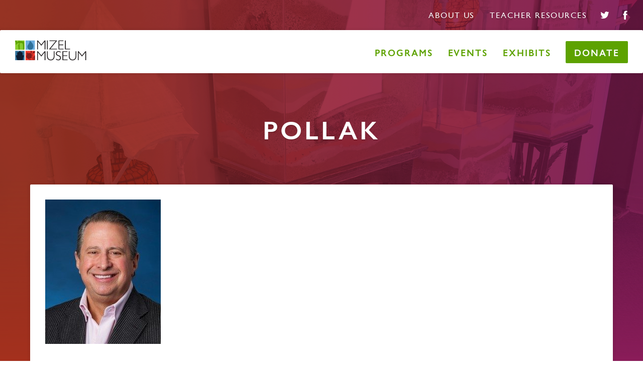

--- FILE ---
content_type: text/html; charset=UTF-8
request_url: https://mizelmuseum.org/about-us/board/pollak/
body_size: 39595
content:
<!DOCTYPE html>
<html lang="en-US">
<head>

	<meta charset="UTF-8">
	<meta name="viewport" content="width=device-width, initial-scale=1">
	<meta http-equiv="Content-type" content="text/html; charset=UTF-8">

	<link rel="profile" href="http://gmpg.org/xfn/11">
	<link rel="pingback" href="https://mizelmuseum.org/xmlrpc.php">
	<link href="https://addtocalendar.com/atc/1.5/atc-style-blue.css" rel="stylesheet" type="text/css">
	<link href='https://fonts.googleapis.com/css?family=Lato:400,700' rel='stylesheet' type='text/css'>

	<link rel="apple-touch-icon" sizes="57x57" href="https://mizelmuseum.org/wp-content/themes/mizel/img/favicon/apple-icon-57x57.png?x82062">
	<link rel="apple-touch-icon" sizes="60x60" href="https://mizelmuseum.org/wp-content/themes/mizel/img/favicon/apple-icon-60x60.png?x82062">
	<link rel="apple-touch-icon" sizes="72x72" href="https://mizelmuseum.org/wp-content/themes/mizel/img/favicon/apple-icon-72x72.png?x82062">
	<link rel="apple-touch-icon" sizes="76x76" href="https://mizelmuseum.org/wp-content/themes/mizel/img/favicon/apple-icon-76x76.png?x82062">
	<link rel="apple-touch-icon" sizes="114x114" href="https://mizelmuseum.org/wp-content/themes/mizel/img/favicon/apple-icon-114x114.png?x82062">
	<link rel="apple-touch-icon" sizes="120x120" href="https://mizelmuseum.org/wp-content/themes/mizel/img/favicon/apple-icon-120x120.png?x82062">
	<link rel="apple-touch-icon" sizes="144x144" href="https://mizelmuseum.org/wp-content/themes/mizel/img/favicon/apple-icon-144x144.png?x82062">
	<link rel="apple-touch-icon" sizes="152x152" href="https://mizelmuseum.org/wp-content/themes/mizel/img/favicon/apple-icon-152x152.png?x82062">
	<link rel="apple-touch-icon" sizes="180x180" href="https://mizelmuseum.org/wp-content/themes/mizel/img/favicon/apple-icon-180x180.png?x82062">
	<link rel="icon" type="image/png" sizes="192x192"  href="https://mizelmuseum.org/wp-content/themes/mizel/img/favicon/android-icon-192x192.png?x82062">
	<link rel="icon" type="image/png" sizes="32x32" href="https://mizelmuseum.org/wp-content/themes/mizel/img/favicon/favicon-32x32.png?x82062">
	<link rel="icon" type="image/png" sizes="96x96" href="https://mizelmuseum.org/wp-content/themes/mizel/img/favicon/favicon-96x96.png?x82062">
	<link rel="icon" type="image/png" sizes="16x16" href="https://mizelmuseum.org/wp-content/themes/mizel/img/favicon/favicon-16x16.png?x82062">
	<link rel="manifest" href="https://mizelmuseum.org/wp-content/themes/mizel/img/favicon/manifest.json?x82062">
	<meta name="msapplication-TileColor" content="#ffffff">
	<meta name="msapplication-TileImage" content="https://mizelmuseum.org/wp-content/themes/mizel/img/favicon/ms-icon-144x144.png">
	<meta name="theme-color" content="#ffffff">

	<meta name='robots' content='index, follow, max-image-preview:large, max-snippet:-1, max-video-preview:-1' />

	<!-- This site is optimized with the Yoast SEO plugin v26.7 - https://yoast.com/wordpress/plugins/seo/ -->
	<title>Pollak - The Mizel Museum</title>
	<link rel="canonical" href="https://mizelmuseum.org/about-us/board/pollak/" />
	<meta property="og:locale" content="en_US" />
	<meta property="og:type" content="article" />
	<meta property="og:title" content="Pollak - The Mizel Museum" />
	<meta property="og:url" content="https://mizelmuseum.org/about-us/board/pollak/" />
	<meta property="og:site_name" content="The Mizel Museum" />
	<meta property="article:modified_time" content="2016-06-24T20:04:59+00:00" />
	<meta property="og:image" content="https://mizelmuseum.org/about-us/board/pollak" />
	<meta property="og:image:width" content="230" />
	<meta property="og:image:height" content="288" />
	<meta property="og:image:type" content="image/jpeg" />
	<meta name="twitter:card" content="summary_large_image" />
	<meta name="twitter:label1" content="Written by" />
	<meta name="twitter:data1" content="Elizabeth Johnson" />
	<script type="application/ld+json" class="yoast-schema-graph">{"@context":"https://schema.org","@graph":[{"@type":"WebPage","@id":"https://mizelmuseum.org/about-us/board/pollak/","url":"https://mizelmuseum.org/about-us/board/pollak/","name":"Pollak - The Mizel Museum","isPartOf":{"@id":"https://mizelmuseum.org/#website"},"primaryImageOfPage":{"@id":"https://mizelmuseum.org/about-us/board/pollak/#primaryimage"},"image":{"@id":"https://mizelmuseum.org/about-us/board/pollak/#primaryimage"},"thumbnailUrl":"https://mizelmuseum.org/wp-content/uploads/2016/05/Pollak.jpg","datePublished":"2016-06-24T19:57:05+00:00","dateModified":"2016-06-24T20:04:59+00:00","breadcrumb":{"@id":"https://mizelmuseum.org/about-us/board/pollak/#breadcrumb"},"inLanguage":"en-US","potentialAction":[{"@type":"ReadAction","target":["https://mizelmuseum.org/about-us/board/pollak/"]}]},{"@type":"ImageObject","inLanguage":"en-US","@id":"https://mizelmuseum.org/about-us/board/pollak/#primaryimage","url":"https://mizelmuseum.org/wp-content/uploads/2016/05/Pollak.jpg","contentUrl":"https://mizelmuseum.org/wp-content/uploads/2016/05/Pollak.jpg","width":230,"height":288},{"@type":"BreadcrumbList","@id":"https://mizelmuseum.org/about-us/board/pollak/#breadcrumb","itemListElement":[{"@type":"ListItem","position":1,"name":"Home","item":"https://mizelmuseum.org/"},{"@type":"ListItem","position":2,"name":"About Us","item":"https://mizelmuseum.org/about-us/"},{"@type":"ListItem","position":3,"name":"Board of Directors","item":"https://mizelmuseum.org/about-us/board/"},{"@type":"ListItem","position":4,"name":"Pollak"}]},{"@type":"WebSite","@id":"https://mizelmuseum.org/#website","url":"https://mizelmuseum.org/","name":"The Mizel Museum","description":"The Mizel Museum","potentialAction":[{"@type":"SearchAction","target":{"@type":"EntryPoint","urlTemplate":"https://mizelmuseum.org/?s={search_term_string}"},"query-input":{"@type":"PropertyValueSpecification","valueRequired":true,"valueName":"search_term_string"}}],"inLanguage":"en-US"}]}</script>
	<!-- / Yoast SEO plugin. -->


<link rel='dns-prefetch' href='//maps.googleapis.com' />
<link rel='dns-prefetch' href='//ajax.googleapis.com' />
<link rel="alternate" type="application/rss+xml" title="The Mizel Museum &raquo; Feed" href="https://mizelmuseum.org/feed/" />
<link rel="alternate" type="application/rss+xml" title="The Mizel Museum &raquo; Comments Feed" href="https://mizelmuseum.org/comments/feed/" />
<script type="text/javascript" id="wpp-js" src="https://mizelmuseum.org/wp-content/plugins/wordpress-popular-posts/assets/js/wpp.min.js?x82062" data-sampling="0" data-sampling-rate="100" data-api-url="https://mizelmuseum.org/wp-json/wordpress-popular-posts" data-post-id="745" data-token="83bcc90c04" data-lang="0" data-debug="0"></script>
<link rel="alternate" type="application/rss+xml" title="The Mizel Museum &raquo; Pollak Comments Feed" href="https://mizelmuseum.org/about-us/board/pollak/feed/" />
<link rel="alternate" title="oEmbed (JSON)" type="application/json+oembed" href="https://mizelmuseum.org/wp-json/oembed/1.0/embed?url=https%3A%2F%2Fmizelmuseum.org%2Fabout-us%2Fboard%2Fpollak%2F" />
<link rel="alternate" title="oEmbed (XML)" type="text/xml+oembed" href="https://mizelmuseum.org/wp-json/oembed/1.0/embed?url=https%3A%2F%2Fmizelmuseum.org%2Fabout-us%2Fboard%2Fpollak%2F&#038;format=xml" />
<style id='wp-img-auto-sizes-contain-inline-css' type='text/css'>
img:is([sizes=auto i],[sizes^="auto," i]){contain-intrinsic-size:3000px 1500px}
/*# sourceURL=wp-img-auto-sizes-contain-inline-css */
</style>
<style id='wp-emoji-styles-inline-css' type='text/css'>

	img.wp-smiley, img.emoji {
		display: inline !important;
		border: none !important;
		box-shadow: none !important;
		height: 1em !important;
		width: 1em !important;
		margin: 0 0.07em !important;
		vertical-align: -0.1em !important;
		background: none !important;
		padding: 0 !important;
	}
/*# sourceURL=wp-emoji-styles-inline-css */
</style>
<style id='wp-block-library-inline-css' type='text/css'>
:root{--wp-block-synced-color:#7a00df;--wp-block-synced-color--rgb:122,0,223;--wp-bound-block-color:var(--wp-block-synced-color);--wp-editor-canvas-background:#ddd;--wp-admin-theme-color:#007cba;--wp-admin-theme-color--rgb:0,124,186;--wp-admin-theme-color-darker-10:#006ba1;--wp-admin-theme-color-darker-10--rgb:0,107,160.5;--wp-admin-theme-color-darker-20:#005a87;--wp-admin-theme-color-darker-20--rgb:0,90,135;--wp-admin-border-width-focus:2px}@media (min-resolution:192dpi){:root{--wp-admin-border-width-focus:1.5px}}.wp-element-button{cursor:pointer}:root .has-very-light-gray-background-color{background-color:#eee}:root .has-very-dark-gray-background-color{background-color:#313131}:root .has-very-light-gray-color{color:#eee}:root .has-very-dark-gray-color{color:#313131}:root .has-vivid-green-cyan-to-vivid-cyan-blue-gradient-background{background:linear-gradient(135deg,#00d084,#0693e3)}:root .has-purple-crush-gradient-background{background:linear-gradient(135deg,#34e2e4,#4721fb 50%,#ab1dfe)}:root .has-hazy-dawn-gradient-background{background:linear-gradient(135deg,#faaca8,#dad0ec)}:root .has-subdued-olive-gradient-background{background:linear-gradient(135deg,#fafae1,#67a671)}:root .has-atomic-cream-gradient-background{background:linear-gradient(135deg,#fdd79a,#004a59)}:root .has-nightshade-gradient-background{background:linear-gradient(135deg,#330968,#31cdcf)}:root .has-midnight-gradient-background{background:linear-gradient(135deg,#020381,#2874fc)}:root{--wp--preset--font-size--normal:16px;--wp--preset--font-size--huge:42px}.has-regular-font-size{font-size:1em}.has-larger-font-size{font-size:2.625em}.has-normal-font-size{font-size:var(--wp--preset--font-size--normal)}.has-huge-font-size{font-size:var(--wp--preset--font-size--huge)}.has-text-align-center{text-align:center}.has-text-align-left{text-align:left}.has-text-align-right{text-align:right}.has-fit-text{white-space:nowrap!important}#end-resizable-editor-section{display:none}.aligncenter{clear:both}.items-justified-left{justify-content:flex-start}.items-justified-center{justify-content:center}.items-justified-right{justify-content:flex-end}.items-justified-space-between{justify-content:space-between}.screen-reader-text{border:0;clip-path:inset(50%);height:1px;margin:-1px;overflow:hidden;padding:0;position:absolute;width:1px;word-wrap:normal!important}.screen-reader-text:focus{background-color:#ddd;clip-path:none;color:#444;display:block;font-size:1em;height:auto;left:5px;line-height:normal;padding:15px 23px 14px;text-decoration:none;top:5px;width:auto;z-index:100000}html :where(.has-border-color){border-style:solid}html :where([style*=border-top-color]){border-top-style:solid}html :where([style*=border-right-color]){border-right-style:solid}html :where([style*=border-bottom-color]){border-bottom-style:solid}html :where([style*=border-left-color]){border-left-style:solid}html :where([style*=border-width]){border-style:solid}html :where([style*=border-top-width]){border-top-style:solid}html :where([style*=border-right-width]){border-right-style:solid}html :where([style*=border-bottom-width]){border-bottom-style:solid}html :where([style*=border-left-width]){border-left-style:solid}html :where(img[class*=wp-image-]){height:auto;max-width:100%}:where(figure){margin:0 0 1em}html :where(.is-position-sticky){--wp-admin--admin-bar--position-offset:var(--wp-admin--admin-bar--height,0px)}@media screen and (max-width:600px){html :where(.is-position-sticky){--wp-admin--admin-bar--position-offset:0px}}

/*# sourceURL=wp-block-library-inline-css */
</style><style id='global-styles-inline-css' type='text/css'>
:root{--wp--preset--aspect-ratio--square: 1;--wp--preset--aspect-ratio--4-3: 4/3;--wp--preset--aspect-ratio--3-4: 3/4;--wp--preset--aspect-ratio--3-2: 3/2;--wp--preset--aspect-ratio--2-3: 2/3;--wp--preset--aspect-ratio--16-9: 16/9;--wp--preset--aspect-ratio--9-16: 9/16;--wp--preset--color--black: #000000;--wp--preset--color--cyan-bluish-gray: #abb8c3;--wp--preset--color--white: #ffffff;--wp--preset--color--pale-pink: #f78da7;--wp--preset--color--vivid-red: #cf2e2e;--wp--preset--color--luminous-vivid-orange: #ff6900;--wp--preset--color--luminous-vivid-amber: #fcb900;--wp--preset--color--light-green-cyan: #7bdcb5;--wp--preset--color--vivid-green-cyan: #00d084;--wp--preset--color--pale-cyan-blue: #8ed1fc;--wp--preset--color--vivid-cyan-blue: #0693e3;--wp--preset--color--vivid-purple: #9b51e0;--wp--preset--gradient--vivid-cyan-blue-to-vivid-purple: linear-gradient(135deg,rgb(6,147,227) 0%,rgb(155,81,224) 100%);--wp--preset--gradient--light-green-cyan-to-vivid-green-cyan: linear-gradient(135deg,rgb(122,220,180) 0%,rgb(0,208,130) 100%);--wp--preset--gradient--luminous-vivid-amber-to-luminous-vivid-orange: linear-gradient(135deg,rgb(252,185,0) 0%,rgb(255,105,0) 100%);--wp--preset--gradient--luminous-vivid-orange-to-vivid-red: linear-gradient(135deg,rgb(255,105,0) 0%,rgb(207,46,46) 100%);--wp--preset--gradient--very-light-gray-to-cyan-bluish-gray: linear-gradient(135deg,rgb(238,238,238) 0%,rgb(169,184,195) 100%);--wp--preset--gradient--cool-to-warm-spectrum: linear-gradient(135deg,rgb(74,234,220) 0%,rgb(151,120,209) 20%,rgb(207,42,186) 40%,rgb(238,44,130) 60%,rgb(251,105,98) 80%,rgb(254,248,76) 100%);--wp--preset--gradient--blush-light-purple: linear-gradient(135deg,rgb(255,206,236) 0%,rgb(152,150,240) 100%);--wp--preset--gradient--blush-bordeaux: linear-gradient(135deg,rgb(254,205,165) 0%,rgb(254,45,45) 50%,rgb(107,0,62) 100%);--wp--preset--gradient--luminous-dusk: linear-gradient(135deg,rgb(255,203,112) 0%,rgb(199,81,192) 50%,rgb(65,88,208) 100%);--wp--preset--gradient--pale-ocean: linear-gradient(135deg,rgb(255,245,203) 0%,rgb(182,227,212) 50%,rgb(51,167,181) 100%);--wp--preset--gradient--electric-grass: linear-gradient(135deg,rgb(202,248,128) 0%,rgb(113,206,126) 100%);--wp--preset--gradient--midnight: linear-gradient(135deg,rgb(2,3,129) 0%,rgb(40,116,252) 100%);--wp--preset--font-size--small: 13px;--wp--preset--font-size--medium: 20px;--wp--preset--font-size--large: 36px;--wp--preset--font-size--x-large: 42px;--wp--preset--spacing--20: 0.44rem;--wp--preset--spacing--30: 0.67rem;--wp--preset--spacing--40: 1rem;--wp--preset--spacing--50: 1.5rem;--wp--preset--spacing--60: 2.25rem;--wp--preset--spacing--70: 3.38rem;--wp--preset--spacing--80: 5.06rem;--wp--preset--shadow--natural: 6px 6px 9px rgba(0, 0, 0, 0.2);--wp--preset--shadow--deep: 12px 12px 50px rgba(0, 0, 0, 0.4);--wp--preset--shadow--sharp: 6px 6px 0px rgba(0, 0, 0, 0.2);--wp--preset--shadow--outlined: 6px 6px 0px -3px rgb(255, 255, 255), 6px 6px rgb(0, 0, 0);--wp--preset--shadow--crisp: 6px 6px 0px rgb(0, 0, 0);}:where(.is-layout-flex){gap: 0.5em;}:where(.is-layout-grid){gap: 0.5em;}body .is-layout-flex{display: flex;}.is-layout-flex{flex-wrap: wrap;align-items: center;}.is-layout-flex > :is(*, div){margin: 0;}body .is-layout-grid{display: grid;}.is-layout-grid > :is(*, div){margin: 0;}:where(.wp-block-columns.is-layout-flex){gap: 2em;}:where(.wp-block-columns.is-layout-grid){gap: 2em;}:where(.wp-block-post-template.is-layout-flex){gap: 1.25em;}:where(.wp-block-post-template.is-layout-grid){gap: 1.25em;}.has-black-color{color: var(--wp--preset--color--black) !important;}.has-cyan-bluish-gray-color{color: var(--wp--preset--color--cyan-bluish-gray) !important;}.has-white-color{color: var(--wp--preset--color--white) !important;}.has-pale-pink-color{color: var(--wp--preset--color--pale-pink) !important;}.has-vivid-red-color{color: var(--wp--preset--color--vivid-red) !important;}.has-luminous-vivid-orange-color{color: var(--wp--preset--color--luminous-vivid-orange) !important;}.has-luminous-vivid-amber-color{color: var(--wp--preset--color--luminous-vivid-amber) !important;}.has-light-green-cyan-color{color: var(--wp--preset--color--light-green-cyan) !important;}.has-vivid-green-cyan-color{color: var(--wp--preset--color--vivid-green-cyan) !important;}.has-pale-cyan-blue-color{color: var(--wp--preset--color--pale-cyan-blue) !important;}.has-vivid-cyan-blue-color{color: var(--wp--preset--color--vivid-cyan-blue) !important;}.has-vivid-purple-color{color: var(--wp--preset--color--vivid-purple) !important;}.has-black-background-color{background-color: var(--wp--preset--color--black) !important;}.has-cyan-bluish-gray-background-color{background-color: var(--wp--preset--color--cyan-bluish-gray) !important;}.has-white-background-color{background-color: var(--wp--preset--color--white) !important;}.has-pale-pink-background-color{background-color: var(--wp--preset--color--pale-pink) !important;}.has-vivid-red-background-color{background-color: var(--wp--preset--color--vivid-red) !important;}.has-luminous-vivid-orange-background-color{background-color: var(--wp--preset--color--luminous-vivid-orange) !important;}.has-luminous-vivid-amber-background-color{background-color: var(--wp--preset--color--luminous-vivid-amber) !important;}.has-light-green-cyan-background-color{background-color: var(--wp--preset--color--light-green-cyan) !important;}.has-vivid-green-cyan-background-color{background-color: var(--wp--preset--color--vivid-green-cyan) !important;}.has-pale-cyan-blue-background-color{background-color: var(--wp--preset--color--pale-cyan-blue) !important;}.has-vivid-cyan-blue-background-color{background-color: var(--wp--preset--color--vivid-cyan-blue) !important;}.has-vivid-purple-background-color{background-color: var(--wp--preset--color--vivid-purple) !important;}.has-black-border-color{border-color: var(--wp--preset--color--black) !important;}.has-cyan-bluish-gray-border-color{border-color: var(--wp--preset--color--cyan-bluish-gray) !important;}.has-white-border-color{border-color: var(--wp--preset--color--white) !important;}.has-pale-pink-border-color{border-color: var(--wp--preset--color--pale-pink) !important;}.has-vivid-red-border-color{border-color: var(--wp--preset--color--vivid-red) !important;}.has-luminous-vivid-orange-border-color{border-color: var(--wp--preset--color--luminous-vivid-orange) !important;}.has-luminous-vivid-amber-border-color{border-color: var(--wp--preset--color--luminous-vivid-amber) !important;}.has-light-green-cyan-border-color{border-color: var(--wp--preset--color--light-green-cyan) !important;}.has-vivid-green-cyan-border-color{border-color: var(--wp--preset--color--vivid-green-cyan) !important;}.has-pale-cyan-blue-border-color{border-color: var(--wp--preset--color--pale-cyan-blue) !important;}.has-vivid-cyan-blue-border-color{border-color: var(--wp--preset--color--vivid-cyan-blue) !important;}.has-vivid-purple-border-color{border-color: var(--wp--preset--color--vivid-purple) !important;}.has-vivid-cyan-blue-to-vivid-purple-gradient-background{background: var(--wp--preset--gradient--vivid-cyan-blue-to-vivid-purple) !important;}.has-light-green-cyan-to-vivid-green-cyan-gradient-background{background: var(--wp--preset--gradient--light-green-cyan-to-vivid-green-cyan) !important;}.has-luminous-vivid-amber-to-luminous-vivid-orange-gradient-background{background: var(--wp--preset--gradient--luminous-vivid-amber-to-luminous-vivid-orange) !important;}.has-luminous-vivid-orange-to-vivid-red-gradient-background{background: var(--wp--preset--gradient--luminous-vivid-orange-to-vivid-red) !important;}.has-very-light-gray-to-cyan-bluish-gray-gradient-background{background: var(--wp--preset--gradient--very-light-gray-to-cyan-bluish-gray) !important;}.has-cool-to-warm-spectrum-gradient-background{background: var(--wp--preset--gradient--cool-to-warm-spectrum) !important;}.has-blush-light-purple-gradient-background{background: var(--wp--preset--gradient--blush-light-purple) !important;}.has-blush-bordeaux-gradient-background{background: var(--wp--preset--gradient--blush-bordeaux) !important;}.has-luminous-dusk-gradient-background{background: var(--wp--preset--gradient--luminous-dusk) !important;}.has-pale-ocean-gradient-background{background: var(--wp--preset--gradient--pale-ocean) !important;}.has-electric-grass-gradient-background{background: var(--wp--preset--gradient--electric-grass) !important;}.has-midnight-gradient-background{background: var(--wp--preset--gradient--midnight) !important;}.has-small-font-size{font-size: var(--wp--preset--font-size--small) !important;}.has-medium-font-size{font-size: var(--wp--preset--font-size--medium) !important;}.has-large-font-size{font-size: var(--wp--preset--font-size--large) !important;}.has-x-large-font-size{font-size: var(--wp--preset--font-size--x-large) !important;}
/*# sourceURL=global-styles-inline-css */
</style>

<style id='classic-theme-styles-inline-css' type='text/css'>
/*! This file is auto-generated */
.wp-block-button__link{color:#fff;background-color:#32373c;border-radius:9999px;box-shadow:none;text-decoration:none;padding:calc(.667em + 2px) calc(1.333em + 2px);font-size:1.125em}.wp-block-file__button{background:#32373c;color:#fff;text-decoration:none}
/*# sourceURL=/wp-includes/css/classic-themes.min.css */
</style>
<link rel='stylesheet' id='cpsh-shortcodes-css' href='https://mizelmuseum.org/wp-content/plugins/column-shortcodes//assets/css/shortcodes.css?x82062' type='text/css' media='all' />
<link rel='stylesheet' id='wordpress-popular-posts-css-css' href='https://mizelmuseum.org/wp-content/plugins/wordpress-popular-posts/assets/css/wpp.css?x82062' type='text/css' media='all' />
<link rel='stylesheet' id='mizel-museum-style-css' href='https://mizelmuseum.org/wp-content/themes/mizel/style.css?x82062' type='text/css' media='all' />
<script type="text/javascript" src="https://ajax.googleapis.com/ajax/libs/jquery/2.2.2/jquery.min.js" id="jquery-js"></script>
<script type="text/javascript" id="ajax_mizel-js-extra">
/* <![CDATA[ */
var ajaxmizel = {"ajaxurl":"https://mizelmuseum.org/wp-admin/admin-ajax.php","query_vars":"{\"page\":\"\",\"pagename\":\"about-us\\/board\\/pollak\"}"};
//# sourceURL=ajax_mizel-js-extra
/* ]]> */
</script>
<script type="text/javascript" src="https://mizelmuseum.org/wp-content/themes/mizel/js/ajax-mizel.js?x82062" id="ajax_mizel-js"></script>
<script type="text/javascript" id="ajax_link-js-extra">
/* <![CDATA[ */
var linkmizel = {"ajaxurl":"https://mizelmuseum.org/wp-admin/admin-ajax.php","query_vars":"{\"page\":\"\",\"pagename\":\"about-us\\/board\\/pollak\"}"};
//# sourceURL=ajax_link-js-extra
/* ]]> */
</script>
<script type="text/javascript" src="https://mizelmuseum.org/wp-content/themes/mizel/js/ajax-mizel.js?x82062" id="ajax_link-js"></script>
<script type="text/javascript" id="ajax_portal-js-extra">
/* <![CDATA[ */
var ajaxportal = {"ajaxurl":"https://mizelmuseum.org/wp-admin/admin-ajax.php","query_vars":"{\"page\":\"\",\"pagename\":\"about-us\\/board\\/pollak\"}"};
//# sourceURL=ajax_portal-js-extra
/* ]]> */
</script>
<script type="text/javascript" src="https://mizelmuseum.org/wp-content/themes/mizel/js/ajax-mizel-portal.js?x82062" id="ajax_portal-js"></script>
<script type="text/javascript" src="https://maps.googleapis.com/maps/api/js?key=AIzaSyAioYDqZV72Go_Li1PavkTfxGwzLNth1Gs&amp;ver=6.9" id="google-map-js"></script>
<link rel="https://api.w.org/" href="https://mizelmuseum.org/wp-json/" /><link rel="alternate" title="JSON" type="application/json" href="https://mizelmuseum.org/wp-json/wp/v2/media/745" /><link rel="EditURI" type="application/rsd+xml" title="RSD" href="https://mizelmuseum.org/xmlrpc.php?rsd" />
<meta name="generator" content="WordPress 6.9" />
<link rel='shortlink' href='https://mizelmuseum.org/?p=745' />
<meta http-equiv="Content-type" content="text/html; charset=UTF-8">
<script src="https://www.google.com/recaptcha/api.js"></script>
<script>
 function timestamp() { var response = document.getElementById("g-recaptcha-response"); if (response == null || response.value.trim() == "") {var elems = JSON.parse(document.getElementsByName("captcha_settings")[0].value);elems["ts"] = JSON.stringify(new Date().getTime());document.getElementsByName("captcha_settings")[0].value = JSON.stringify(elems); } } setInterval(timestamp, 500); 
</script>
            <style id="wpp-loading-animation-styles">@-webkit-keyframes bgslide{from{background-position-x:0}to{background-position-x:-200%}}@keyframes bgslide{from{background-position-x:0}to{background-position-x:-200%}}.wpp-widget-block-placeholder,.wpp-shortcode-placeholder{margin:0 auto;width:60px;height:3px;background:#dd3737;background:linear-gradient(90deg,#dd3737 0%,#571313 10%,#dd3737 100%);background-size:200% auto;border-radius:3px;-webkit-animation:bgslide 1s infinite linear;animation:bgslide 1s infinite linear}</style>
            <style type="text/css">.recentcomments a{display:inline !important;padding:0 !important;margin:0 !important;}</style>		<style type="text/css" id="wp-custom-css">
			.gfield--type-captcha label {
	display: none;
}

.sf-form .trigger{
	height: 45px;
	width: 250px;
}

.sf-form p:first-of-type {
	height: 0 !important;
}

.footer input {
	margin-bottom: 10px;
}

.footer input[type="submit"] {
	height: 40px; 
	background: 0 0; 
	border: 0; 
	font-weight: 600; 
	font-size: 1.25rem; 
	letter-spacing: 2px; 
	cursor: pointer; 
	margin-bottom: 40px; 
	color: white; 
	padding-left: 0;
	text-transform: uppercase;
}		</style>
		
	<!--[if lte IE 8]>
	<link rel="stylesheet" href="https://mizelmuseum.org/wp-content/themes/mizel/css/ie.css?x82062">
	<![endif]-->

</head>

<body class="attachment wp-singular attachment-template-default attachmentid-745 attachment-jpeg wp-theme-mizel">
	<script>
	  (function(i,s,o,g,r,a,m){i['GoogleAnalyticsObject']=r;i[r]=i[r]||function(){
	  (i[r].q=i[r].q||[]).push(arguments)},i[r].l=1*new Date();a=s.createElement(o),
	  m=s.getElementsByTagName(o)[0];a.async=1;a.src=g;m.parentNode.insertBefore(a,m)
	  })(window,document,'script','https://www.google-analytics.com/analytics.js','ga');

	  ga('create', 'UA-20826867-1', 'auto');
	  ga('send', 'pageview');

	</script>

	<div class="hide">
		<svg xmlns="http://www.w3.org/2000/svg"><defs> <path d="M57.7710669,22.7006051 L57.7710669,11.5332056 L60.8537575,11.5332056 L61.2622806,7.68485788 L57.7710669,7.68485788 L57.7763043,5.75872281 C57.7763043,4.75501445 57.87167,4.21720459 59.3132851,4.21720459 L61.2404578,4.21720459 L61.2404578,0.368421053 L58.1573307,0.368421053 C54.4539992,0.368421053 53.1505225,2.23528373 53.1505225,5.37475969 L53.1505225,7.68529371 L50.8421053,7.68529371 L50.8421053,11.5336414 L53.1505225,11.5336414 L53.1505225,22.7006051 L57.7710669,22.7006051 Z" id="icon-facebook-path-1"/> <filter x="-50%" y="-50%" width="200%" height="200%" filterUnits="objectBoundingBox" id="icon-facebook-filter-2"> <feOffset dx="0" dy="2" in="SourceAlpha" result="shadowOffsetOuter1"/> <feGaussianBlur stdDeviation="0.5" in="shadowOffsetOuter1" result="shadowBlurOuter1"/> <feColorMatrix values="0 0 0 0 0   0 0 0 0 0   0 0 0 0 0  0 0 0 0.15 0" type="matrix" in="shadowBlurOuter1"/> </filter> <path d="M1382.214 32.9c-1.364 0-2.65-.738-3.087-1.577 0 0-.735 2.913-.89 3.475-.546 1.986-2.156 3.972-2.28 4.135-.088.114-.28.078-.3-.072-.035-.252-.446-2.758.038-4.802l1.625-6.886s-.403-.807-.403-2c0-1.872 1.085-3.27 2.437-3.27 1.15 0 1.703.863 1.703 1.897 0 1.154-.735 2.883-1.115 4.483-.318 1.34.672 2.434 1.995 2.434 2.393 0 4.006-3.074 4.006-6.718 0-2.77-1.865-4.844-5.258-4.844-3.833 0-6.222 2.86-6.222 6.053 0 1.1.326 1.876.834 2.477.234.276.267.387.182.704-.063.234-.2.793-.26 1.015-.084.32-.342.435-.632.317-1.764-.72-2.588-2.656-2.588-4.828 0-3.59 3.028-7.894 9.03-7.894 4.827 0 8.002 3.49 8.002 7.24 0 4.956-2.757 8.66-6.818 8.66" id="icon-pinterest-b"/><filter x="-50%" y="-50%" width="200%" height="200%" filterUnits="objectBoundingBox" id="icon-pinterest-a"><feOffset dy="2" in="SourceAlpha" result="shadowOffsetOuter1"/><feGaussianBlur stdDeviation=".5" in="shadowOffsetOuter1" result="shadowBlurOuter1"/><feColorMatrix values="0 0 0 0 0 0 0 0 0 0 0 0 0 0 0 0 0 0 0.15 0" in="shadowBlurOuter1"/></filter> <path d="M9.64839698,7.47352027 L9.69147018,8.18377711 L8.9735835,8.09680688 C6.36047599,7.76342102 4.07759634,6.6328081 2.13930231,4.7339582 L1.19169189,3.79178076 L0.947610418,4.48754256 C0.430732008,6.03851157 0.760959881,7.6764508 1.8377899,8.77807364 C2.41209925,9.38686521 2.28287964,9.47383544 1.29219602,9.1114595 C0.947610418,8.9954992 0.646098012,8.90852898 0.617382545,8.95201409 C0.51687841,9.05347935 0.861464016,10.3725278 1.13426095,10.8943491 C1.50756203,11.619101 2.26852191,12.3293578 3.10127046,12.7497139 L3.8047994,13.0830998 L2.97205086,13.0975948 C2.16801777,13.0975948 2.13930231,13.1120898 2.22544871,13.4164856 C2.51260338,14.3586631 3.64686433,15.3588206 4.91034489,15.7936718 L5.80052438,16.0980675 L5.02520676,16.5619087 C3.87658807,17.2286805 2.52696111,17.6055514 1.17733416,17.6345415 C0.531236143,17.6490366 1.95399252e-14,17.7070167 1.95399252e-14,17.7505018 C1.95399252e-14,17.8954522 1.7516435,18.7071743 2.77104259,19.0260651 C5.82923984,19.9682425 9.46174644,19.5623815 12.1897158,17.9534323 C14.1280099,16.8083244 16.0663039,14.5326035 16.9708411,12.3293578 C17.4590041,11.1552598 17.947167,9.00999424 17.947167,7.98084658 C17.947167,7.31407486 17.9902402,7.22710464 18.7942733,6.42987758 C19.2680785,5.96603638 19.7131682,5.45871007 19.7993146,5.31375969 C19.942892,5.03835398 19.9285342,5.03835398 19.1962898,5.28476962 C17.9758825,5.71962074 17.8035897,5.66164059 18.4066145,5.00936391 C18.8517042,4.54552271 19.3829404,3.70481054 19.3829404,3.4583949 C19.3829404,3.41490979 19.1675744,3.48738498 18.9234929,3.61784031 C18.6650537,3.76279069 18.0907443,3.98021625 17.6600123,4.11067159 L16.8846947,4.35708722 L16.1811658,3.87875099 C15.793507,3.61784031 15.2479131,3.32793956 14.9607584,3.24096934 C14.228514,3.03803882 13.1086108,3.06702889 12.448155,3.29894949 C10.6534383,3.95122617 9.51917738,5.63265052 9.64839698,7.47352027 Z" id="icon-twitter-path-1"/> <filter x="-50%" y="-50%" width="200%" height="200%" filterUnits="objectBoundingBox" id="icon-twitter-filter-2"> <feOffset dx="0" dy="2" in="SourceAlpha" result="shadowOffsetOuter1"/> <feGaussianBlur stdDeviation="0.5" in="shadowOffsetOuter1" result="shadowBlurOuter1"/> <feColorMatrix values="0 0 0 0 0   0 0 0 0 0   0 0 0 0 0  0 0 0 0.15 0" type="matrix" in="shadowBlurOuter1"/> </filter>  <polyline id="lig-logo-path-1" points="0 33.995585 92.762053 33.995585 92.762053 0.598421425 0 0.598421425"/> </defs><symbol viewBox="0 0 16 16" id="shape-asterisk"><title>* copy</title><desc>Created with Sketch.</desc> <!-- Generator: Sketch 3.8.3 (29802) - http://www.bohemiancoding.com/sketch -->    <g id="asterisk-Donate" stroke="none" stroke-width="1" fill="none" fill-rule="evenodd"> <g id="asterisk-mizel-donate" transform="translate(-668.000000, -852.000000)" fill="#8A1C59"> <g id="asterisk-email" transform="translate(90.000000, 829.000000)"> <path d="M593.578125,29.984375 C593.578125,30.4218772 593.432293,30.695312 593.140625,30.8046875 C592.848957,30.914063 592.364587,30.96875 591.6875,30.96875 L587.5,30.96875 C587.479167,31.2812516 587.395834,31.5572905 587.25,31.796875 L590.609375,34.171875 C591.442712,34.7447945 591.859375,35.1822902 591.859375,35.484375 C591.859375,35.81771 591.651044,36.1927063 591.234375,36.609375 C590.817706,37.0260437 590.33594,37.3906234 589.789062,37.703125 C589.242185,38.0156266 588.854168,38.171875 588.625,38.171875 C588.364582,38.171875 588.156251,38.0520845 588,37.8125 C587.843749,37.5729155 587.666668,37.1354198 587.46875,36.5 L586.25,32.5625 C586.21875,32.5625 586.153646,32.5755207 586.054688,32.6015625 C585.955729,32.6276043 585.875,32.640625 585.8125,32.640625 C585.739583,32.640625 585.658855,32.6276043 585.570312,32.6015625 C585.48177,32.5755207 585.411459,32.5625 585.359375,32.5625 L584.046875,36.53125 C583.859374,37.1041695 583.690105,37.5104155 583.539062,37.75 C583.38802,37.9895845 583.171876,38.109375 582.890625,38.109375 C582.609374,38.109375 582.203128,37.9531266 581.671875,37.640625 C581.140622,37.3281234 580.671877,36.9635437 580.265625,36.546875 C579.859373,36.1302063 579.65625,35.7760431 579.65625,35.484375 C579.65625,35.3177075 579.721354,35.1536466 579.851562,34.9921875 C579.981771,34.8307284 580.270831,34.5989598 580.71875,34.296875 L584.296875,31.796875 C584.151041,31.4739567 584.067708,31.1979178 584.046875,30.96875 L579.75,31 C579.197914,31 578.768231,30.9427089 578.460938,30.828125 C578.153644,30.7135411 578,30.4322939 578,29.984375 C578,29.3593719 578.177082,28.6093794 578.53125,27.734375 C578.885418,26.8593706 579.260415,26.421875 579.65625,26.421875 C579.885418,26.421875 580.088541,26.4713537 580.265625,26.5703125 C580.442709,26.6692713 580.687498,26.8437488 581,27.09375 L584.5,29.78125 C584.687501,29.5729156 584.90104,29.4166672 585.140625,29.3125 L583.828125,25.375 C583.58854,24.6666631 583.46875,24.2291675 583.46875,24.0625 C583.46875,23.6458313 583.692706,23.3645841 584.140625,23.21875 C584.588544,23.0729159 585.166663,23 585.875,23 C587.385424,23 588.140625,23.33333 588.140625,24 C588.140625,24.1354173 588.088542,24.3749983 587.984375,24.71875 L587.828125,25.234375 L586.40625,29.3125 C586.625001,29.4062505 586.864582,29.5624989 587.125,29.78125 L590.484375,27.1875 C590.932294,26.8437483 591.203125,26.6406253 591.296875,26.578125 C591.390625,26.5156247 591.531249,26.484375 591.71875,26.484375 C591.989585,26.484375 592.239582,26.5833323 592.46875,26.78125 C592.697918,26.9791677 592.942707,27.4270798 593.203125,28.125 C593.453126,28.79167 593.578125,29.4114555 593.578125,29.984375 L593.578125,29.984375 Z" id="asterisk-*-copy"/> </g> </g> </g> </symbol><symbol viewBox="0 0 30 30" id="shape-icon-close"><title>icon-close</title><path d="M14.85 13.435L1.413 0 0 1.414 13.435 14.85 0 28.283l1.414 1.414L14.85 16.263l13.434 13.435 1.414-1.414L16.263 14.85 29.698 1.413 28.284 0 14.85 13.435z" fill="#FFF" fill-rule="evenodd"/></symbol><symbol viewBox="0 0 12 7" id="shape-icon-down__arrow"><title>Combined Shape</title><path d="M6-4.657L11.657 1 6 6.657.343 1 6-4.657zm0 0l4.95 4.95L6 5.243 1.05.293 6-4.657z" fill="#5DA200" fill-rule="evenodd"/></symbol><symbol viewBox="0 0 14 26" id="shape-icon-facebook"><title>Path</title><desc>Created with Sketch.</desc> <!-- Generator: Sketch 3.7 (28169) - http://www.bohemiancoding.com/sketch -->    <g id="icon-facebook-Symbols" stroke="none" stroke-width="1" fill="red" fill-rule="evenodd"> <g id="icon-facebook-Header" transform="translate(-1277.000000, 0.000000)"> <g id="icon-facebook-nav-secondary" transform="translate(888.000000, 0.000000)"> <g id="icon-facebook-social-links" transform="translate(340.000000, 0.000000)"> <g id="icon-facebook-Path"> <use fill="black" fill-opacity="1" filter="url(#icon-facebook-filter-2)" xlink:href="#icon-facebook-path-1"/> <use fill="#FFFFFF" fill-rule="evenodd" xlink:href="#icon-facebook-path-1"/> </g> </g> </g> </g> </g> </symbol><symbol viewBox="0 0 248 248" id="shape-icon-instagram"><title>Fill 4</title><path d="M223.462 199.617c0 13.043-10.617 23.66-23.66 23.66h-151.4c-13.043 0-23.66-10.617-23.66-23.66V98.585H61.59c-.918 2.24-1.726 4.593-2.388 6.944-1.69 5.84-2.57 12.012-2.57 18.368 0 37.217 30.27 67.49 67.45 67.49 37.218 0 67.49-30.273 67.49-67.49 0-6.356-.918-12.528-2.57-18.37-.7-2.35-1.47-4.702-2.39-6.943h36.85v101.032zM86.28 102.7c.807-1.396 1.652-2.792 2.607-4.115 7.9-10.948 20.72-18.112 35.196-18.112 14.512 0 27.334 7.164 35.233 18.112.955 1.323 1.8 2.72 2.608 4.152 3.527 6.245 5.62 13.483 5.62 21.16 0 23.955-19.507 43.427-43.46 43.427-23.954 0-43.426-19.472-43.426-43.426-.004-7.678 2.057-14.916 5.62-21.198zm96.178-73.662l31.007-.073h.074c2.975-.037 5.4 2.388 5.4 5.327V65.41c0 2.976-2.388 5.364-5.364 5.364l-30.97.11c-2.977 0-5.365-2.388-5.365-5.327l-.11-31.118c-.036-2.977 2.352-5.365 5.328-5.402zM208.693.492H39.51C18.092.492.714 17.87.714 39.325v169.183c0 21.42 17.378 38.796 38.796 38.796h169.183c21.42 0 38.796-17.377 38.796-38.796V39.325C247.49 17.87 230.11.492 208.692.492z" fill="#FFF" fill-rule="evenodd"/></symbol><symbol viewBox="0 0 12 24" id="shape-icon-left__arrow-green-sm"><title>Combined Shape</title><path d="M12 4.38V0L0 12l12 12v-4.38L4.38 12 12 4.38z" fill="#5DA200" fill-rule="evenodd"/></symbol><symbol viewBox="0 0 23 45" id="shape-icon-left__arrow"><title>Combined Shape</title><path d="M22.5 8.78v-8L.58 22.7 22.5 44.62v-8L8.58 22.7 22.5 8.78z" fill="#5DA200" fill-rule="evenodd"/></symbol><symbol viewBox="0 0 22 22" id="shape-icon-linkedin"><title>Group</title><g fill="#FFF" fill-rule="evenodd"><path d="M2.807.24c1.41 0 2.553 1.143 2.553 2.554 0 1.41-1.144 2.554-2.553 2.554-1.41 0-2.552-1.145-2.552-2.554C.255 1.384 1.395.24 2.807.24zM.604 21.457H5.01V7.284H.605v14.174zM7.774 7.284H12v1.938h.06c.587-1.114 2.024-2.29 4.167-2.29 4.46 0 5.284 2.936 5.284 6.752v7.774H17.11v-6.893c0-1.644-.028-3.76-2.29-3.76-2.292 0-2.64 1.793-2.64 3.642v7.01H7.773V7.285"/></g></symbol><symbol viewBox="0 0 20 14" id="shape-icon-mail"><title>Combined Shape</title><desc>Created with Sketch.</desc> <!-- Generator: Sketch 3.7.2 (28276) - http://www.bohemiancoding.com/sketch -->    <g id="icon-mail-About-Us" stroke="none" stroke-width="1" fill="none" fill-rule="evenodd"> <g id="icon-mail-mizel-our-staff" transform="translate(-564.000000, -692.000000)" fill="#5DA200"> <g id="icon-mail-Group-23-Copy" transform="translate(94.000000, 676.000000)"> <g id="icon-mail-Group-22" transform="translate(182.000000, 0.000000)"> <g id="icon-mail-Group-21"> <path d="M306,19.4529975 L306,28 L290,28 L290,19.3507326 L298.364746,25 L306,19.4529975 Z M288,18.0058587 C288,16.8980535 288.898212,16 289.990795,16 L306.009205,16 C307.108691,16 308,16.8970601 308,18.0058587 L308,27.9941413 C308,29.1019465 307.101788,30 306.009205,30 L289.990795,30 C288.891309,30 288,29.1029399 288,27.9941413 L288,18.0058587 Z" id="icon-mail-Combined-Shape"/> </g> </g> </g> </g> </g> </symbol><symbol viewBox="0 0 19 25" id="shape-icon-pinterest"><title>Path</title><g transform="translate(-1371 -17)" fill="none" fill-rule="evenodd"><use fill="#000" filter="url(#icon-pinterest-a)" xlink:href="#icon-pinterest-b"/><use fill="#FFF" xlink:href="#icon-pinterest-b"/></g></symbol><symbol viewBox="0 0 12 24" id="shape-icon-right__arrow-green-sm"><title>Combined Shape</title><path d="M0 19.62V24l12-12L0 0v4.38L7.62 12 0 19.62z" fill="#5DA200" fill-rule="evenodd"/></symbol><symbol viewBox="0 0 22 44" id="shape-icon-right__arrow-green"><title>Combined Shape</title><path d="M0 35.84v8l21.92-21.92L0 0v8l13.92 13.92L0 35.84z" fill="#5DA200" fill-rule="evenodd"/></symbol><symbol viewBox="0 0 19 29" id="shape-icon-right__arrow"><title>Combined Shape</title><desc>Created with Sketch.</desc> <!-- Generator: Sketch 3.7.2 (28276) - http://www.bohemiancoding.com/sketch -->    <g id="icon-right__arrow-Page-1" stroke="none" stroke-width="1" fill="none" fill-rule="evenodd"> <path d="M1,24.4341386 L3.61598453,27.0501232 C4.38855721,27.8226958 5.65394015,27.827577 6.43139401,27.0501232 L17.7581202,15.723397 C18.5306928,14.9508243 18.535574,13.6854414 17.7581202,12.9079875 L6.43139401,1.58126139 C5.65882134,0.808688717 4.39343839,0.803807531 3.61598453,1.58126139 L1,4.19724592 L9.71074161,12.9079875 C10.4881955,13.6854414 10.4833143,14.9508243 9.71074161,15.723397 L1,24.4341386 L1,24.4341386 Z" id="icon-right__arrow-Combined-Shape" stroke="#FFFFFF" fill="#FFFFFF"/> </g> </symbol><symbol viewBox="0 0 22 20" id="shape-icon-twitter"><title>Path</title><desc>Created with Sketch.</desc> <!-- Generator: Sketch 3.7 (28169) - http://www.bohemiancoding.com/sketch -->    <g id="icon-twitter-Symbols" stroke="none" stroke-width="1" fill="none" fill-rule="evenodd"> <g id="icon-twitter-Header" transform="translate(-1227.000000, -3.000000)"> <g id="icon-twitter-nav-secondary" transform="translate(888.000000, 0.000000)"> <g id="icon-twitter-social-links" transform="translate(340.000000, 0.000000)"> <g id="icon-twitter-Path"> <use fill="black" fill-opacity="1" filter="url(#icon-twitter-filter-2)" xlink:href="#icon-twitter-path-1"/> <use fill="#FFFFFF" fill-rule="evenodd" xlink:href="#icon-twitter-path-1"/> </g> </g> </g> </g> </g> </symbol><symbol viewBox="0 0 16 24" id="shape-icon_address"><title>Shape</title><path d="M0 7.564c0 4.19 8 15.71 8 15.71s8-11.52 8-15.71C16 3.39 12.422 0 8 0 3.578 0 0 3.39 0 7.564zm2.91.19c0-2.576 2.443-4.845 5.09-4.845s5.062 2.297 5.062 4.857c0 2.575-2.43 5.295-5.09 5.295-2.648 0-5.063-2.735-5.063-5.31z" fill="#FFF" fill-rule="evenodd"/></symbol><symbol viewBox="0 0 20 14" id="shape-icon_email_white"><title>Combined Shape</title><path d="M18 3.453V12H2V3.35L10.365 9 18 3.453zM0 2.006C0 .898.898 0 1.99 0h16.02C19.11 0 20 .897 20 2.006v9.988C20 13.102 19.102 14 18.01 14H1.99C.89 14 0 13.103 0 11.994V2.006z" fill="#FFF" fill-rule="evenodd"/></symbol><symbol viewBox="0 0 21 22" id="shape-icon_hours"><title>icon_hours</title> <path fill="#FFFFFF" fill-rule="evenodd" d="M10.5,0.202904514 C4.70832353,0.202904514 0,4.83494792 0,10.5327778 C0,16.2305469 4.70832353,20.8626389 10.5,20.8626389 C16.2916147,20.8626389 21,16.2305469 21,10.5327778 C21,4.83494792 16.2916147,0.202904514 10.5,0.202904514 L10.5,0.202904514 Z M10.5,1.41818229 C15.6240618,1.41818229 19.7647059,5.49168403 19.7647059,10.5327778 C19.7647059,15.5738108 15.6240618,19.6473611 10.5,19.6473611 C5.37587647,19.6473611 1.23529412,15.5738108 1.23529412,10.5327778 C1.23529412,5.49168403 5.37587647,1.41818229 10.5,1.41818229 L10.5,1.41818229 Z M10.5,3.84875 C10.1588735,3.84875 9.88235294,4.12078993 9.88235294,4.45638889 L9.88235294,10.5327778 C9.88235294,10.7005469 9.94430294,10.859566 10.0560353,10.9694878 L13.9935353,14.8242274 C14.2347882,15.0615104 14.6208794,15.0615104 14.8621324,14.8242274 C15.1033235,14.5869444 15.1033235,14.2069878 14.8621324,13.9697049 L11.1176471,10.2669358 L11.1176471,4.45638889 C11.1176471,4.12078993 10.8411265,3.84875 10.5,3.84875 L10.5,3.84875 Z" transform="translate(0 .443)"/> </symbol><symbol viewBox="0 0 20 20" id="shape-icon_phone"><title>phone</title><path d="M13.316 13.315C9.202 17.43 4.59 18.548 3.802 18.17l-2.014-2.316c0-.002 0-.004.002-.006l2.9-2.297.78 1.173c.015.023.03.046.05.067.262.326.65.52 1.093.542.432.023 1.74.09 5.276-3.445.874-.874 3.534-3.535 3.443-5.276-.024-.44-.216-.83-.542-1.094-.02-.018-.042-.034-.065-.05l-1.173-.78 2.297-2.9h.006l2.314 2.013c.38.787-.74 5.4-4.854 9.515M19.44 2.552c-.013-.014-.028-.028-.043-.04L17.007.43c-.327-.314-.79-.468-1.277-.425-.433.038-.852.23-1.15.528-.024.024-.047.05-.068.076l-2.346 2.963c-.612.658-.598 1.692.042 2.334.042.04.088.08.137.11l1.2.8c-.096.416-.722 1.622-2.912 3.813-2.19 2.19-3.398 2.817-3.814 2.913l-.8-1.2c-.03-.05-.07-.095-.11-.136-.64-.64-1.676-.655-2.334-.042L.616 14.51c-.028.022-.054.045-.078.07-.676.677-.72 1.78-.103 2.428l2.08 2.388c.012.016.026.03.04.045.41.412 1.027.56 1.702.56 1.218 0 2.628-.483 3.36-.77 1.416-.558 4.202-1.904 6.956-4.658 2.04-2.042 3.695-4.513 4.656-6.957.447-1.138 1.364-3.91.21-5.063" fill="#FFF" fill-rule="evenodd"/></symbol><symbol viewBox="0 0 20 20" id="shape-icon_resources"><title>link</title><path d="M14.5 17.9l-3.943-3.944 1.085-1.084.66.66c.17.17.393.255.616.255.222 0 .445-.085.615-.255.34-.34.34-.89 0-1.23l-.662-.66 1.087-1.085L17.9 14.5l-3.4 3.4zM6.045 9.444L2.1 5.5l3.4-3.4 3.943 3.943L8.358 7.13l-.66-.662c-.34-.34-.89-.34-1.23 0-.34.34-.34.89 0 1.23l.66.66-1.084 1.085zm13.7 4.443l-5.173-5.174c-.338-.34-.89-.34-1.228 0l-1.7 1.7-2.054-2.054 1.7-1.7c.34-.34.34-.89 0-1.23L6.114.256c-.34-.34-.89-.34-1.23 0l-4.63 4.63C.093 5.046 0 5.267 0 5.498c0 .23.092.45.255.614l5.174 5.174c.17.17.39.254.614.254.222 0 .445-.085.615-.254l1.698-1.7 2.054 2.054-1.7 1.7c-.34.34-.34.89 0 1.23l5.174 5.173c.163.163.384.255.615.255.232 0 .453-.092.616-.255l4.63-4.63c.34-.34.34-.89 0-1.23z" fill="#FFF" fill-rule="evenodd"/></symbol><symbol viewBox="0 0 7 12" id="shape-icon_right_arrow_submit"><title>Combined Shape</title><path d="M-5 5.657L.657 0l5.657 5.657-5.657 5.657L-5 5.657zm0 0L-.05.707l4.95 4.95-4.95 4.95L-5 5.657z" fill="#FFF" fill-rule="evenodd"/></symbol><symbol viewBox="0 0 22 23" id="shape-instagram_icon"><title>Group 15</title><style>.st0{filter:url(#filter-1);} .st1{fill:#FFFFFF;}</style><filter filterUnits="objectBoundingBox" height="200%" id="instagram_icon-filter-1" width="200%" x="-50%" y="-50%"><feOffset dy="2" in="SourceAlpha" result="shadowOffsetOuter1"/><feGaussianBlur in="shadowOffsetOuter1" result="shadowBlurOuter1" stdDeviation=".5"/><feColorMatrix in="shadowBlurOuter1" result="shadowMatrixOuter1" values="0 0 0 0 0 0 0 0 0 0 0 0 0 0 0 0 0 0 0.15 0"/><feMerge><feMergeNode in="shadowMatrixOuter1"/><feMergeNode in="SourceGraphic"/></feMerge></filter><g id="instagram_icon-Contemporary-Jewish-Culture-Copy"><g id="instagram_icon-Group-15" class="st0"><path id="instagram_icon-Fill-23_1_" class="st1" d="M18.5 18.1h-15c-.3 0-.6-.3-.6-.6V8.1h2.5c-.4.5-.5 1.4-.5 1.9 0 3.3 2.7 6.1 6.1 6.1 3.4 0 6.1-2.7 6.1-6.1 0-.6-.1-1.4-.5-1.9h2.5v9.4c0 .3-.3.6-.6.6M11 6.2c2.1 0 3.8 1.7 3.8 3.8 0 2.1-1.7 3.8-3.8 3.8-2.1 0-3.8-1.7-3.8-3.8 0-2.1 1.7-3.8 3.8-3.8m5-3.7h1.9c.3 0 .6.3.6.6V5c0 .3-.3.6-.6.6H16c-.3 0-.6-.3-.6-.6V3.1c0-.3.3-.6.6-.6M18.6 0H3.4C2.1 0 1 1.1 1 2.4v15.3C1 18.9 2.1 20 3.4 20h15.2c1.3 0 2.4-1.1 2.4-2.4V2.4C21 1.1 19.9 0 18.6 0"/></g></g></symbol><symbol viewBox="0 0 410 205" id="shape-lig-logo-new"><title>lig-logo-new</title> <g fill="#FFFFFF"> <g transform="translate(0 44)"> <polygon points="38.9 42.5 38.9 54.9 0 54.9 0 .9 14.3 .9 14.3 42.4 38.9 42.4"/> <rect width="14.2" height="38.6" x="44.5" y="16.3"/> <path d="M104.6 16.3L104.6 54.2C104.6 63.9 96.9 71.7 83.7 71.7 73.2 71.7 65.5 67.7 64.7 58.6L77.7 58.6C78.2 60.6 80.4 61.5 83.8 61.5 87.9 61.5 90.3 58.7 90.3 55L90.3 49.6C88.3 53 84.9 55.2 79.5 55.2 69.5 55.2 63.3 46.8 63.3 35.8 63.3 22.7 71.7 16 80.2 16 85.4 16 88.5 17.9 90.4 20.5L90.6 16.4 104.6 16.4 104.6 16.3zM90.4 37L90.4 34.1C90.4 30.9 87.6 27.8 84 27.8 80.5 27.8 77.7 30.9 77.7 35.7 77.7 40.2 80.5 43.2 84 43.2 87.3 43.2 90.4 40.7 90.4 37zM150.5 54.3C148.8 54.9 146.6 55.2 144 55.2 139.7 55.2 136.1 53.5 134.2 49.5L133.4 49.5C132.1 52 129.1 55.2 121.8 55.2 113.5 55.2 108.7 51.2 108.7 44.7 108.7 34.2 120.2 32 130.5 32L132.7 32 132.7 31.1C132.7 28.2 131 26.1 127.3 26.1 124.5 26.1 122.6 27.7 122.3 29.8L109.9 29.8C110.6 20.7 117.6 15.9 128 15.9 140.3 15.9 146.4 22.3 146.4 32.4L146.4 41.9C146.4 43.3 146.9 43.9 147.9 43.9 148.5 43.9 148.9 43.8 149.9 43.5L150.5 54.3zM132.7 41L132.7 38.8 129.7 38.8C125.3 38.8 122.1 40 122.1 42.6 122.1 44.5 123.7 45.4 126.1 45.4 130 45.4 132.7 43.7 132.7 41zM209 16.3L209 37.2C209 40.3 206.9 42.9 204.3 42.9 201 42.9 199.4 40.4 199.4 36.9L199.4 16.3 168.8 16.3 168.8 5.8 155.4 5.8 155.4 16.3 149 16.3 149 27.2 154.5 27.2 154.5 39C154.5 48.4 160.4 55.2 171.7 55.2 174.9 55.2 177.4 54.6 179 54.1L178.6 42.8C177.3 43.3 175.9 43.6 174.3 43.6 170.5 43.6 168.6 41.9 168.6 38.2L168.6 27.3 185.1 27.3 185.1 40.8C185.1 48.4 188.9 55.3 198.1 55.3 203.3 55.3 206.8 52.9 208.9 49.2L209.3 54.9 223.1 54.9 223.1 16.3 209 16.3 209 16.3zM254.1 16.3L254.1 30.2C253.2 29.8 252.7 29.7 251.3 29.7 246.4 29.7 242.7 32.1 241.9 36.4L241.9 54.9 227.7 54.9 227.7 16.3 241.5 16.3 241.7 22.6C243.4 18.7 246.5 15.9 251.5 15.9 252.2 15.9 253.6 16 254.1 16.3zM294.1 38.4L268.6 38.4C269.5 42.9 272.2 44.5 275.8 44.5 279.7 44.5 280.9 42.6 281.4 41.5L294.1 41.5C293 48 287.6 55.2 274.8 55.2 263.3 55.2 255.1 47.2 255.1 35.6 255.1 23.9 263.8 15.8 275.2 15.8 287.8 15.8 294.1 24.7 294.1 35.9L294.1 38.4zM268.7 31.3L281.4 31.3C280.8 27.2 278.5 25.9 275.4 25.9 272.4 25.9 269.7 27.1 268.7 31.3z"/> </g> <g transform="translate(42)"> <path d="M9.6 17C4.6 17 .8 13.5.8 8.6.8 3.6 4.7 0 9.6 0 14.6 0 18.5 3.6 18.5 8.6 18.5 13.5 14.5 17 9.6 17zM105.9 141.8L119.9 141.8C118.6 153.4 111.2 163.2 94.2 163.2 78.9 163.2 67.9 151.8 67.9 135.6 67.9 119.1 78.9 108 94.2 108 111.1 108 118.8 117.6 119.9 129.4L105.9 129.4C105.1 125 101.9 120.4 94.6 120.4 87.6 120.4 82.3 126.2 82.4 135.6 82.5 145 87.7 150.8 94.7 150.8 102.2 150.8 105.1 146.5 105.9 141.8zM150.8 124L150.8 138C149.9 137.6 149.4 137.5 148 137.5 143.1 137.5 139.4 139.9 138.6 144.2L138.6 162.7 124.4 162.7 124.4 124.1 138.2 124.1 138.4 130.4C140.1 126.5 143.2 123.7 148.2 123.7 148.9 123.7 150.3 123.8 150.8 124zM190.8 146.2L165.3 146.2C166.2 150.7 168.9 152.3 172.5 152.3 176.4 152.3 177.6 150.4 178.1 149.3L190.8 149.3C189.7 155.8 184.3 163 171.5 163 160 163 151.8 155 151.8 143.4 151.8 131.7 160.5 123.6 171.9 123.6 184.5 123.6 190.8 132.5 190.8 143.7L190.8 146.2zM165.4 139.1L178.1 139.1C177.5 135 175.2 133.7 172.1 133.7 169.1 133.6 166.4 134.9 165.4 139.1zM235.5 162.1C233.8 162.7 231.6 163 229 163 224.7 163 221.1 161.3 219.2 157.3L218.4 157.3C217.1 159.8 214.1 163 206.8 163 198.5 163 193.7 159 193.7 152.5 193.7 142 205.2 139.8 215.5 139.8L217.7 139.8 217.7 138.9C217.7 136 216 133.9 212.3 133.9 209.5 133.9 207.6 135.5 207.3 137.6L194.9 137.6C195.6 128.5 202.6 123.7 213 123.7 225.3 123.7 231.4 130.1 231.4 140.2L231.4 149.7C231.4 151.1 231.9 151.7 232.9 151.7 233.5 151.7 233.9 151.6 234.9 151.3L235.5 162.1zM217.7 148.7L217.7 146.5 214.7 146.5C210.3 146.5 207.1 147.7 207.1 150.3 207.1 152.2 208.7 153.1 211.1 153.1 215 153.1 217.7 151.5 217.7 148.7zM330.1 124.1L316.7 162.7 300.7 162.7 287.3 124.1 302.3 124.1 308.1 144.9C308.3 145.5 308.6 147.3 309 149.6L309.3 149.6C309.6 147.3 309.9 145.5 310.1 144.9L315.8 124.1 330.1 124.1zM368 146.2L342.5 146.2C343.4 150.7 346.1 152.3 349.7 152.3 353.6 152.3 354.8 150.4 355.3 149.3L368 149.3C366.9 155.8 361.5 163 348.7 163 337.2 163 329 155 329 143.4 329 131.7 337.7 123.6 349.1 123.6 361.7 123.6 368 132.5 368 143.7L368 146.2zM342.6 139.1L355.3 139.1C354.7 135 352.4 133.7 349.3 133.7 346.3 133.6 343.5 134.9 342.6 139.1zM253.6 124.1L253.6 113.6 240.2 113.6 240.2 124.1 233.9 124.1 233.9 135 239.4 135 239.4 146.8C239.4 156.2 245.3 163 256.6 163 259.8 163 262.3 162.4 263.9 161.9L263.5 150.6C262.2 151.1 260.8 151.4 259.2 151.4 255.4 151.4 253.5 149.7 253.5 146L253.5 135.1 270.2 135.1 270.2 162.6 284.4 162.6 284.4 124 253.6 124 253.6 124.1zM277.5 204.6C272.5 204.6 268.7 201.1 268.7 196.2 268.7 191.2 272.6 187.6 277.5 187.6 282.4 187.6 286.4 191.2 286.4 196.2 286.4 201.2 282.5 204.6 277.5 204.6z"/> </g> </g> </symbol><symbol viewBox="0 0 93 34" id="shape-lig-logo"><title>logo</title><desc>Created with Sketch.</desc> <!-- Generator: Sketch 39 (31667) - http://www.bohemiancoding.com/sketch -->    <g id="lig-logo-Homepage" stroke="none" stroke-width="1" fill="none" fill-rule="evenodd"> <g id="lig-logo-mizel-home" transform="translate(-1057.000000, -2040.000000)"> <g id="lig-logo-logo" transform="translate(1057.000000, 2039.000000)"> <g id="lig-logo-Group"> <path d="M20.8731347,10.69344 L20.8731347,10.0762714 C20.8731347,9.87033862 20.8057616,9.76752968 20.6036424,9.76752968 C20.3343046,9.76752968 19.4929139,9.87033862 17.3729801,9.87033862 C15.3873289,9.87033862 14.4113466,9.76752968 14.0744812,9.76752968 C13.9063576,9.76752968 13.8054525,9.83601649 13.8054525,10.0417918 L13.8054525,10.7276046 C13.8054525,10.9335374 13.9063576,11.0018668 14.1421634,11.0018668 L15.488234,11.0018668 C15.8247903,11.0018668 15.993223,11.1736349 16.0264459,11.790646 L16.0264459,19.9515982 C16.0264459,21.974557 15.5892936,22.5232388 13.1998675,22.5232388 L5.18278146,22.5232388 L5.18278146,19.472033 C5.18278146,15.4254854 5.18278146,3.76824191 5.25046358,3.39101337 C5.25046358,2.91097588 5.31752759,2.49942522 5.85604857,2.49942522 L7.37086093,2.49942522 C7.63988962,2.49942522 7.70695364,2.4309384 7.70695364,2.22484818 L7.70695364,1.6079945 C7.70695364,1.40206173 7.63988962,1.26508809 7.50514349,1.26508809 C7.30317881,1.26508809 6.29335541,1.36789704 4.10604857,1.36789704 C1.85090508,1.36789704 0.538830022,1.26508809 0.269492274,1.26508809 C0.0676821192,1.26508809 0,1.33373235 0,1.50487067 L0,2.25932775 C0,2.4309384 0.0676821192,2.49942522 0.336710817,2.49942522 L2.08671082,2.49942522 C2.59154525,2.49942522 2.72629139,2.84217418 2.75997792,3.69959765 L2.75997792,22.5232388 L0.504834437,22.5232388 C0.336710817,22.5232388 0.23580574,22.6606847 0.269492274,22.8661452 L0.403774834,23.9291866 C0.437770419,24.1349619 0.538830022,24.1694415 0.808013245,24.1694415 L2.75997792,24.1694415 L2.75997792,24.7522879 C2.75997792,28.1468724 3.83701987,30.2046258 5.28415011,31.816034 C7.10136865,33.8736299 9.69291391,34.6622517 11.3755408,34.6622517 C13.226755,34.6622517 14.7409492,33.4964013 14.7409492,32.2614345 C14.7746358,31.130536 13.899713,30.581382 13.1595364,30.581382 C12.3855188,30.581382 11.8130022,30.9930901 11.1063576,31.9191578 C10.6690508,32.5361689 10.1974393,32.9474047 9.39019868,32.9474047 C8.48128035,32.9474047 7.53898455,32.5701762 6.83203091,31.7472323 C5.25046358,29.9988504 5.18278146,27.1864826 5.18278146,24.8554117 L5.18278146,24.1694415 L13.9738852,24.1694415 C15.2525828,24.1694415 16.4975938,24.4090666 17.6756954,24.6838011 C17.9788742,24.7522879 18.1468433,24.8206173 18.3489625,24.8206173 C18.5847682,24.8206173 18.5847682,24.6493215 18.5506181,24.4090666 C18.4500221,23.8268499 18.4500221,21.6659728 18.4500221,18.5798151 L18.4500221,14.842639 C18.4500221,13.5053355 18.4500221,12.2706835 18.4833996,11.8936124 C18.4833996,11.2764438 18.6179912,11.0018668 19.1228256,11.0018668 L20.5699558,11.0018668 C20.8057616,11.0018668 20.8731347,10.898743 20.8731347,10.69344" id="lig-logo-Fill-1" fill="#FFFFFF"/> <path d="M17.1631347,6.94492815 C18.4521854,6.94492815 19.0321192,5.99256779 19.0321192,5.13908034 C19.0321192,4.4170561 18.4843267,3.53050606 17.3566004,3.53050606 C16.0675497,3.53050606 15.3910375,4.4170561 15.3910375,5.23748094 C15.3910375,6.28824191 16.4543267,6.94492815 17.1631347,6.94492815" id="lig-logo-Fill-2" fill="#FFFFFF"/> <path d="M40.9234216,20.7151868 C40.9234216,21.6015794 39.2159161,22.7504261 38.2816556,22.7504261 C37.3149448,22.7504261 36.6061369,22.1590778 36.6061369,20.9448932 C36.6061369,18.219905 39.7637086,17.5633762 40.9234216,16.6768262 L40.9234216,20.7151868 L40.9234216,20.7151868 Z M26.6454305,19.2046982 C25.8720309,19.2046982 25.2920971,18.9419293 24.7123179,18.384116 C24.0354967,17.6619343 23.6810155,16.6440785 23.6810155,15.5279795 C23.6810155,14.2802599 23.8097351,12.7702437 24.840883,11.6539873 C25.614128,10.8663101 26.3878366,10.7346895 27.1287859,10.7346895 C27.6121413,10.7346895 28.2563576,11.0303636 28.6752759,11.4571861 C29.2552097,12.1137149 29.5450993,12.9672023 29.5450993,14.4115657 C29.5450993,16.4798675 28.8366004,19.2046982 26.6454305,19.2046982 L26.6454305,19.2046982 Z M24.7764459,25.4421942 L27.8698896,25.2123304 C31.092053,24.982624 32.5418102,26.4595777 32.5418102,28.3970461 C32.7031347,30.9246033 29.1586313,31.7787205 27.966468,31.7787205 C25.6787196,31.7787205 24.5188521,31.6140372 23.4554084,30.8589504 C22.8110375,30.3995377 22.199117,29.4149019 22.199117,28.5940047 C22.199117,26.8210621 23.7775938,25.7049631 24.7764459,25.4421942 L24.7764459,25.4421942 Z M70.0112804,22.2906985 C69.9791391,22.1590778 69.8825607,22.0937398 69.6246578,22.1590778 C69.2378808,22.2576359 68.7546799,22.2576359 68.5612141,22.2576359 C68.1745916,22.2576359 67.8207285,22.1268024 67.7233775,21.1087892 C67.6590949,20.4193552 67.6590949,18.810781 67.6590949,17.2352693 L67.6590949,14.8057978 C67.6590949,11.5883344 67.8207285,10.7346895 67.8525607,10.4393303 C67.8845475,10.2752768 67.7555188,10.1110659 67.5625166,10.1110659 C67.4657837,10.1110659 67.336755,10.143971 67.1754305,10.143971 C67.0145695,10.1768762 66.8533996,10.2096239 66.627947,10.2096239 L63.6313907,10.2096239 C63.3093598,10.2096239 63.2450773,10.2425291 63.2450773,10.5048257 L63.2450773,11.0629539 C63.2450773,11.2273223 63.4059382,11.2929751 63.9538852,11.2929751 C64.759117,11.358628 65.2746137,11.5228389 65.3392053,12.4419793 L65.3392053,20.2554592 C65.3392053,20.5509759 65.145894,20.9776409 65.0167108,21.1415369 C64.4049448,21.9293715 63.1160486,22.7831738 62.2459161,22.7831738 C61.3759382,22.7831738 60.4735099,22.7173635 59.6681236,21.5357691 C58.6368212,20.0257528 58.9593157,17.9245458 58.9593157,16.6113308 L58.9593157,14.2802599 C58.9593157,12.3435787 59.055585,10.8003424 59.0880353,10.5048257 C59.1207947,10.2752768 58.9593157,10.1110659 58.7335541,10.1110659 C58.6368212,10.1110659 58.5081015,10.143971 58.3792274,10.143971 C58.2505077,10.1768762 58.1213245,10.2096239 57.9277042,10.2096239 L55.0606402,10.2096239 C54.9787417,10.2096239 54.916468,10.2157641 54.8670199,10.2275722 L50.5607064,10.2275722 L50.8183002,6.97736099 C51.0765121,3.62874922 48.8851876,1.33074097 44.1809713,1.33074097 C39.8307726,1.33074097 37.4144592,3.56309634 37.4144592,6.32067475 C37.4144592,7.66679495 38.1231126,8.84854679 39.5733333,9.76784456 L39.5733333,9.82625515 C38.3171965,9.8856104 37.2790949,10.2242659 36.0583444,10.9647107 C35.9426049,11.0336699 35.8313466,11.1073522 35.7224062,11.1829239 C34.9833113,9.85050106 33.6115894,9.10060977 32.1374172,8.88286892 C31.408521,8.77549419 30.3620751,8.86523554 29.7119868,9.22939648 C29.3505519,9.43186555 28.8925386,9.72297388 28.5771523,10.076114 C28.094415,9.918673 27.5387417,9.81570661 26.9033333,9.81570661 C23.2622517,9.81570661 21.3934216,12.4419793 21.3934216,14.5757766 C21.3934216,17.4978808 23.1333775,19.0077396 24.3899779,19.5660252 L24.3899779,19.6313632 C23.2622517,20.0585006 21.4898455,21.1745995 21.4898455,22.7504261 C21.4898455,23.7350619 22.2955408,24.7529177 23.6488742,25.0484343 L23.6488742,25.1795827 C22.1022296,25.8693315 20.2656954,27.281262 20.2656954,29.1190703 C20.2656954,30.202579 20.7488962,31.0562239 21.9087638,31.7787205 C23.4554084,32.6647982 25.2920971,32.8288517 26.8387417,32.8288517 C29.5775497,32.8288517 31.5108168,31.909239 32.3483444,31.2862452 C33.959426,30.0712733 34.5072185,28.7909634 34.5072185,27.2477271 C34.4752318,26.4595777 34.3140618,25.1471498 32.9285872,24.0965463 C31.6395364,23.0790054 30.0284547,22.7831738 27.3862252,22.9143221 C25.227351,23.0459428 23.6165784,23.1440285 23.6165784,21.798538 C23.6165784,20.8790828 24.6798675,20.2223966 25.3242384,19.9596276 C25.8075938,20.0912483 26.2584989,20.1238386 26.9677704,20.1238386 C28.0309051,20.1238386 29.8675938,19.4344046 30.7052759,18.482674 C31.5429581,17.4651331 31.8974393,16.2170986 31.8974393,14.9371036 C31.8974393,13.8206897 31.6719868,13.0986655 31.4140839,12.4419793 L30.9630243,11.7196401 C30.875872,11.6130526 30.7148565,11.4234937 30.4819868,11.2051231 C30.8349227,10.7572035 31.5142163,10.2581157 32.7562914,10.403906 C34.2911921,10.5840185 35.0395585,11.0262701 35.1423179,11.6421792 C34.3380132,12.3727052 33.8348786,13.2664976 33.8348786,14.0505535 C33.8348786,14.8057978 34.0927815,15.1009996 34.6082781,15.1009996 C35.5542826,15.1009996 36.019713,14.7292815 36.208543,14.0969986 C36.2862693,13.882564 36.3286093,13.6464026 36.3286093,13.4047307 C36.3286093,13.2853905 36.3194923,13.1614844 36.3065121,13.0366338 C36.3020309,12.9868824 36.2963135,12.9376034 36.2898234,12.889269 C36.28766,12.8733675 36.2854967,12.8577808 36.2831788,12.8418793 C36.2222958,12.418678 36.1284989,12.0494789 36.4772627,11.7196401 C36.9281678,11.2929751 37.9271744,11.0303636 38.5715453,11.0303636 C39.5058057,11.0303636 40.1501766,11.3258803 40.5049669,11.7525453 C40.8591391,12.1793677 40.8914349,13.0328552 40.955872,13.5909834 L40.955872,15.6918755 C40.4405298,16.1516031 38.7645475,16.9395952 37.3149448,17.5959665 C34.7692936,18.7449706 34.0927815,20.0585006 34.0927815,21.5688317 C34.0927815,23.6368187 35.2524945,24.2935049 36.025894,24.2935049 C36.7351656,24.2935049 37.3149448,24.2935049 37.9271744,24.0965463 C39.3769316,23.604071 40.4405298,22.9143221 41.1168874,22.0937398 L41.1813245,22.0937398 C41.4716777,23.4395452 42.3095143,24.2935049 43.4692274,24.2935049 C45.1121413,24.2935049 45.7246799,23.1770911 45.9822737,22.6846158 C46.175894,22.3568237 46.1113024,22.1921404 46.0145695,22.0937398 L45.6925386,21.8312858 C45.5636645,21.7327277 45.4990728,21.798538 45.3700442,21.9624341 C45.2091832,22.1921404 44.7578146,22.4549094 44.2424724,22.4549094 C43.6626932,22.4549094 43.2757616,21.8640335 43.2757616,19.9930051 L43.2757616,13.0328552 C43.2757616,12.1464626 43.2433113,11.3913757 42.5669536,10.7020992 C42.2198896,10.3736774 41.7754746,10.0266775 40.8999338,9.88387855 C39.8363355,9.03180807 39.0898234,7.80455579 39.0898234,6.38632763 C39.0898234,3.79311758 41.409713,2.54524053 44.2454084,2.54524053 C47.0806402,2.54524053 48.9819205,3.98976134 48.9496247,7.27272023 C48.917638,9.14406348 47.9184768,10.4900262 46.2752539,11.0481544 C45.8887859,11.1796176 45.6954746,11.2780182 45.6954746,11.5406298 C45.6954746,11.8032413 45.8887859,11.9343896 46.17883,11.9343896 L48.1442384,11.9343896 C48.1120971,13.3132575 48.0793377,15.5127077 48.0793377,16.104056 L48.0793377,16.8263951 C48.0793377,17.2858078 47.983223,20.1745345 47.983223,21.5211271 C47.983223,22.7677446 49.5298675,24.3111383 51.1089625,24.3111383 C53.041766,24.3111383 54.362649,23.32666 54.6854525,22.9980807 C54.7814128,22.8992078 54.8460044,22.7677446 54.7492715,22.6369112 L54.5884106,22.3417094 C54.4913687,22.2102462 54.362649,22.1774984 54.2020971,22.2755842 C53.750574,22.5711008 52.8163135,22.702564 52.0749007,22.702564 C51.4949669,22.702564 50.3998455,22.2755842 50.3998455,19.8135224 L50.3998455,16.5308784 C50.3998455,15.0205473 50.4318322,13.4445633 50.4961148,11.9343896 L56.3476821,11.9343896 C56.4152097,11.9343896 56.4663576,11.9216369 56.5062252,11.8991228 C56.5839514,12.0638061 56.6301545,12.2721005 56.639426,12.5403799 L56.639426,16.3485618 C56.639426,19.9596276 56.5751435,21.0432938 57.8960265,22.7831738 C58.9593157,24.1951043 60.0222958,24.2935049 60.924415,24.2935049 C62.5362693,24.2935049 64.4049448,23.2756491 65.306755,21.9951818 L65.3716556,21.9951818 L65.6290949,23.8992728 C65.6609272,24.2278521 65.7904194,24.2935049 65.9191391,24.2935049 C66.1764238,24.2935049 66.3700442,24.2278521 66.5636645,24.1617269 L69.9466887,23.0128802 C70.0755629,22.9801325 70.1407726,22.9143221 70.1083223,22.7173635 L70.0112804,22.2906985 L70.0112804,22.2906985 Z" id="lig-logo-Fill-3" fill="#FFFFFF"/> <g id="lig-logo-Group-7" transform="translate(6.666667, 0.000000)"> <mask id="lig-logo-mask-2" fill="white"> <use xlink:href="#lig-logo-path-1"/> </mask>  <path d="M72.753819,9.61874797 C71.3686534,9.61874797 69.8543046,10.9647107 68.8875938,12.474727 L68.7585651,12.474727 L68.5975497,10.2096239 C68.5975497,10.0126653 68.5650993,9.81570661 68.3720971,9.81570661 C68.2430684,9.81570661 68.1146578,9.84861177 67.920883,9.94701237 L64.7313245,11.6212395 C64.5375497,11.7196401 64.4737307,11.7854505 64.4737307,11.9167562 L64.4737307,12.1137149 C64.4737307,12.2448632 64.5375497,12.2779258 64.7313245,12.3435787 L65.3430905,12.6720005 C66.2452097,13.1643184 66.5031126,13.4925828 66.5031126,15.1671248 L66.5031126,18.2529676 C66.5031126,19.9596276 66.5031126,21.1087892 66.4709713,22.1921404 C66.4709713,22.6192778 66.2452097,22.8162364 65.7621634,22.8162364 L64.5050993,22.8162364 C64.2155188,22.8162364 64.1512362,22.8815744 64.1512362,23.1115957 L64.1512362,23.6695664 C64.1512362,23.9323354 64.2155188,23.9981457 64.3442384,23.9981457 C64.5375497,23.9981457 65.8913466,23.8992728 67.8888962,23.8992728 C69.6288521,23.8992728 71.1109051,23.9981457 71.3042163,23.9981457 C71.4330905,23.9981457 71.4656954,23.8992728 71.4656954,23.702629 L71.4656954,23.1115957 C71.4656954,22.9143221 71.4330905,22.8162364 71.2399338,22.8162364 L69.725585,22.8162364 C69.0487638,22.8162364 68.8234658,22.4876571 68.8234658,21.4701162 L68.8234658,14.5757766 C68.8234658,14.4775334 68.9524945,13.8863426 69.1454967,13.5254879 C69.6934437,12.474727 70.5306623,12.1464626 71.046468,12.1464626 C71.4656954,12.1464626 71.8520088,12.2448632 72.1096026,12.4090741 C72.3675055,12.5403799 72.6898455,12.6720005 73.0438631,12.6720005 C73.624106,12.6720005 74.3975055,12.0151568 74.3975055,11.0629539 C74.3975055,10.3080245 73.8495585,9.61874797 72.753819,9.61874797" id="lig-logo-Fill-4" fill="#FFFFFF" mask="url(#lig-logo-mask-2)"/> <path d="M80.4227594,10.8003424 C82.517351,10.8003424 82.9039735,12.9672023 82.9039735,13.7224466 C82.9039735,14.0179633 82.6460706,14.1820167 82.0339956,14.1820167 L77.0392715,14.1820167 C77.6521192,11.7525453 79.005298,10.8003424 80.4227594,10.8003424 L80.4227594,10.8003424 Z M85.9975717,20.2223966 L85.5784989,19.9930051 C85.4816115,19.9596276 85.3532009,20.0257528 85.2879912,20.1569012 C84.7409713,21.2404098 83.3551876,22.3892565 81.3891611,22.3892565 C78.8116777,22.3892565 76.814128,19.9596276 76.814128,16.7426365 C76.814128,15.9873922 76.8462693,15.4621692 76.9108609,15.1671248 L84.8695364,15.1671248 C85.3848786,15.1671248 85.7718102,15.1009996 85.7718102,14.6415869 C85.7718102,13.3611196 84.7409713,9.81570661 81.0348344,9.81570661 C79.4237528,9.81570661 77.8129801,10.1110659 76.4278146,11.5555867 C74.7198455,13.2954667 74.3975055,15.4950743 74.3975055,16.7756991 C74.3975055,19.073235 74.6878587,20.2882069 75.8154305,21.9624341 C77.0074393,23.7350619 79.0372848,24.2935049 80.8739735,24.2935049 C83.7416556,24.2935049 85.417638,22.0282444 85.9975717,20.7151868 C86.1584327,20.3535449 86.0936865,20.2554592 85.9975717,20.2223966 L85.9975717,20.2223966 Z" id="lig-logo-Fill-6" fill="#FFFFFF" mask="url(#lig-logo-mask-2)"/> </g> </g> <path d="M39.465011,33.0780807 C39.1762031,33.0780807 38.9088742,33.0226615 38.6633333,32.9118231 C38.4174834,32.8008272 38.204702,32.6512583 38.024989,32.462644 C37.8451214,32.2743446 37.7045033,32.0536124 37.6031347,31.8006048 C37.501766,31.547912 37.4512362,31.2818368 37.4512362,31.0031663 L37.4512362,30.9875797 C37.4512362,30.7037136 37.501766,30.4352768 37.6031347,30.1824266 C37.7045033,29.929419 37.8451214,29.7075847 38.024989,29.5164513 C38.204702,29.3256329 38.4174834,29.174647 38.6633333,29.0634937 C38.9088742,28.9526553 39.1762031,28.8970786 39.465011,28.8970786 C39.6522958,28.8970786 39.8222737,28.9151843 39.9741722,28.9513957 C40.1262252,28.9874497 40.2654525,29.0378308 40.3921634,29.1023816 C40.5187196,29.1669324 40.6353863,29.2429764 40.7416998,29.3308284 C40.8481678,29.4185231 40.9469095,29.5114132 41.0380795,29.6093415 L40.6505298,30.0276621 C40.4933775,29.8625066 40.3224724,29.7204948 40.13766,29.6016269 C39.9525386,29.4830738 39.7258499,29.4237186 39.4574393,29.4237186 C39.2598013,29.4237186 39.0748344,29.4635512 38.9026932,29.5435312 C38.7303974,29.6236686 38.5808168,29.7332475 38.4542605,29.8727402 C38.3275497,30.0120755 38.2288079,30.1759715 38.1580353,30.3642709 C38.0869536,30.5527277 38.0515673,30.7555117 38.0515673,30.9723079 L38.0515673,30.9875797 C38.0515673,31.2043759 38.0881898,31.4070024 38.1617439,31.5954592 C38.2351435,31.783916 38.3365121,31.949229 38.4656954,32.0910833 C38.5948786,32.2329376 38.7469316,32.3439335 38.9216998,32.4239135 C39.096468,32.504051 39.2876159,32.544041 39.4954525,32.544041 C39.7487196,32.544041 39.972936,32.4872048 40.167947,32.3736899 C40.3629581,32.2601749 40.5389625,32.1181632 40.6961148,31.9478121 L41.068521,32.3039435 C40.870883,32.5311308 40.6466667,32.7170686 40.395872,32.861442 C40.1450773,33.0058153 39.8347903,33.0780807 39.465011,33.0780807" id="lig-logo-Fill-8" fill-opacity="0.55" fill="#FFFFFF"/> <path d="M42.0336865,28.9822542 L42.6187196,28.9822542 L42.6187196,30.0276621 C42.6896468,29.8625066 42.7783444,29.7101037 42.8846578,29.5707685 C42.9911258,29.4312758 43.1127373,29.3114632 43.2494923,29.210701 C43.3862472,29.1099388 43.5356733,29.0338948 43.6979249,28.9822542 C43.8598675,28.930771 44.0347903,28.9074697 44.2222296,28.9125078 L44.2222296,29.5553392 L44.1766446,29.5553392 C43.9638631,29.5553392 43.7625166,29.5940697 43.5724503,29.6713732 C43.3825386,29.7488342 43.2164238,29.8648682 43.0747241,30.0197901 C42.9328698,30.174712 42.8213024,30.3671048 42.7403311,30.5966538 C42.6592053,30.8263601 42.6187196,31.0908609 42.6187196,31.3903136 L42.6187196,32.985348 L42.0336865,32.985348 L42.0336865,28.9822542" id="lig-logo-Fill-9" fill-opacity="0.55" fill="#FFFFFF"/> <path d="M47.9915673,30.739925 C47.9762693,30.5602849 47.9382561,30.3896189 47.8775276,30.2280845 C47.8167991,30.0663926 47.7344371,29.9239085 47.630596,29.8006323 C47.5266004,29.6775134 47.4000442,29.5800575 47.2506181,29.5082644 C47.1010375,29.4363139 46.9301325,29.4004173 46.7375938,29.4004173 C46.5703974,29.4004173 46.4133996,29.4337948 46.2664459,29.5003924 C46.1194923,29.5673048 45.9903091,29.6608247 45.8788962,29.7814245 C45.7674834,29.9021817 45.6749227,30.0445083 45.6015232,30.2088767 C45.5279691,30.3730876 45.4811479,30.5500512 45.4609051,30.739925 L47.9915673,30.739925 L47.9915673,30.739925 Z M45.4609051,31.2276771 C45.4811479,31.4394352 45.5318322,31.627892 45.6129581,31.7928902 C45.6939294,31.9582032 45.7977704,32.0975384 45.9244812,32.2110534 C46.0510375,32.3245683 46.1930464,32.4111608 46.3500442,32.4703586 C46.5070419,32.5297139 46.671766,32.5594702 46.8440618,32.5594702 C47.1175717,32.5594702 47.3518322,32.5078296 47.5469978,32.4045483 C47.7418543,32.3014245 47.9204857,32.1646083 48.0827373,31.9942572 L48.4475717,32.3270873 C48.2499338,32.5542746 48.0244812,32.7364338 47.7712141,32.8730926 C47.517638,33.0097513 47.2036424,33.0780807 46.8287638,33.0780807 C46.5601987,33.0780807 46.3069316,33.0278571 46.0688079,32.9270948 C45.8306843,32.8266475 45.6230022,32.6846358 45.4457616,32.5013745 C45.2683664,32.3181132 45.1277483,32.0975384 45.0239073,31.8393352 C44.9200662,31.5812895 44.8681457,31.2974235 44.8681457,30.9875797 C44.8681457,30.6986755 44.9149669,30.4263026 45.0087638,30.170776 C45.1024062,29.9154067 45.2329801,29.693415 45.4001766,29.5049581 C45.5673731,29.3165013 45.7660927,29.1681919 45.9966446,29.0597151 C46.2271965,28.9513957 46.4793819,28.8970786 46.7527373,28.8970786 C47.0415453,28.8970786 47.2999117,28.9526553 47.5279912,29.0634937 C47.7559161,29.174647 47.9483002,29.3256329 48.1054525,29.5164513 C48.2626049,29.7075847 48.3815894,29.9320955 48.4627152,30.1901412 C48.5436865,30.4483444 48.5843267,30.7243384 48.5843267,31.0185955 L48.5843267,31.1077071 C48.5843267,31.1413995 48.5816998,31.181232 48.576755,31.2276771 L45.4609051,31.2276771 L45.4609051,31.2276771 Z" id="lig-logo-Fill-10" fill-opacity="0.55" fill="#FFFFFF"/> <path d="M50.8986534,32.582614 C51.0805298,32.582614 51.2497351,32.5571086 51.4061148,32.5056254 C51.562649,32.4542996 51.7003311,32.3810896 51.8190066,32.2859953 C51.9376821,32.1909009 52.0310155,32.0780157 52.0993157,31.9468674 C52.1673068,31.816034 52.201457,31.6708734 52.201457,31.5115432 L52.201457,31.1417144 C52.0549669,31.1006223 51.8883885,31.0622067 51.7015673,31.0261527 C51.5147461,30.9902562 51.3001104,30.9723079 51.0578146,30.9723079 C50.6942163,30.9723079 50.4126711,31.0453605 50.2131788,31.191938 C50.0136865,31.3383581 49.9140177,31.5321679 49.9140177,31.7735249 L49.9140177,31.7891116 C49.9140177,31.9122304 49.940596,32.0240135 49.9935982,32.1241459 C50.0466004,32.2244358 50.1184547,32.3078795 50.2094702,32.3746345 C50.3003311,32.4413895 50.4050993,32.4928727 50.5237748,32.5286118 C50.6424503,32.5648232 50.7674614,32.582614 50.8986534,32.582614 L50.8986534,32.582614 Z M50.7804415,33.0705236 C50.5981015,33.0705236 50.4180795,33.0447032 50.2408389,32.9929052 C50.0634437,32.941422 49.9064459,32.8627015 49.7696909,32.7567437 C49.632936,32.6512583 49.5227594,32.5205823 49.4391611,32.3658178 C49.3555629,32.2110534 49.3136865,32.0303111 49.3136865,31.823906 L49.3136865,31.8083194 C49.3136865,31.5915232 49.3541722,31.4019643 49.435298,31.2393278 C49.5162693,31.0766912 49.6315453,30.9411346 49.7811258,30.8328152 C49.9305519,30.7243384 50.1077925,30.6419968 50.3130022,30.5851606 C50.5182119,30.5283244 50.7449007,30.499985 50.993223,30.499985 C51.2464901,30.499985 51.4654525,30.5152568 51.6504194,30.5462726 C51.8353863,30.5772885 52.0164901,30.618538 52.1938852,30.6703361 L52.1938852,30.5470599 C52.1938852,30.19329 52.0925166,29.9253255 51.8899338,29.7433238 C51.6871965,29.5611646 51.4008609,29.4700062 51.0312362,29.4700062 C50.7980574,29.4700062 50.5866667,29.495984 50.3966004,29.5476246 C50.2066887,29.5992653 50.0204857,29.6688542 49.8381457,29.7565488 L49.663223,29.2659628 C49.8809492,29.1612645 50.101457,29.0775059 50.3244371,29.0145296 C50.5474172,28.9517106 50.8031567,28.9202224 51.0919647,28.9202224 C51.6493377,28.9202224 52.0722737,29.0674297 52.3610817,29.3616869 C52.6347461,29.6405148 52.7713466,30.0328577 52.7713466,30.5387155 L52.7713466,32.985348 L52.1938852,32.985348 L52.1938852,32.3891191 C52.0569757,32.5698613 51.8733996,32.7285618 51.6430022,32.8652205 C51.4122958,33.0020367 51.1248786,33.0705236 50.7804415,33.0705236 L50.7804415,33.0705236 Z" id="lig-logo-Fill-11" fill-opacity="0.55" fill="#FFFFFF"/> <path d="M55.3248786,33.0549369 C55.1677263,33.0549369 55.0209272,33.0343121 54.8840177,32.9929052 C54.7472627,32.9518131 54.6295143,32.8860027 54.5306181,32.7956316 C54.4318764,32.7052605 54.3546137,32.5878096 54.2989845,32.4432788 C54.2432009,32.298748 54.2153863,32.1258778 54.2153863,31.9245108 L54.2153863,29.5088942 L53.6682119,29.5088942 L53.6682119,28.9822542 L54.2153863,28.9822542 L54.2153863,27.7743671 L54.8004194,27.7743671 L54.8004194,28.9822542 L56.0468212,28.9822542 L56.0468212,29.5088942 L54.8004194,29.5088942 L54.8004194,31.8410671 C54.8004194,32.088092 54.8613024,32.2606473 54.9829139,32.3584181 C55.1045254,32.4563464 55.2639956,32.5053105 55.4616336,32.5053105 C55.5630022,32.5053105 55.6578808,32.4955492 55.7465784,32.475869 C55.8351214,32.4565038 55.9301545,32.4223391 56.0315232,32.3736899 L56.0315232,32.8845858 C55.9301545,32.941422 55.8226049,32.9840885 55.7085651,33.0124278 C55.5946799,33.0406098 55.4667329,33.0549369 55.3248786,33.0549369" id="lig-logo-Fill-12" fill-opacity="0.55" fill="#FFFFFF"/> <path d="M57.1332892,28.9822542 L57.7184768,28.9822542 L57.7184768,32.985348 L57.1332892,32.985348 L57.1332892,28.9822542 Z M57.0954305,27.4492515 L57.7640618,27.4492515 L57.7640618,28.1073547 L57.0954305,28.1073547 L57.0954305,27.4492515 Z" id="lig-logo-Fill-13" fill-opacity="0.55" fill="#FFFFFF"/> <polyline id="lig-logo-Fill-14" fill-opacity="0.55" fill="#FFFFFF" points="58.6912141 28.9822542 59.3371302 28.9822542 60.659404 32.3039435 61.9892494 28.9822542 62.6200221 28.9822542 60.9100442 33.0162064 60.3934658 33.0162064 58.6912141 28.9822542"/> <path d="M66.4196468,30.739925 C66.4043488,30.5602849 66.3663355,30.3896189 66.3056071,30.2280845 C66.2448786,30.0663926 66.1625166,29.9239085 66.0586755,29.8006323 C65.9546799,29.6775134 65.8279691,29.5800575 65.6786976,29.5082644 C65.529117,29.4363139 65.3580574,29.4004173 65.1656733,29.4004173 C64.9984768,29.4004173 64.841479,29.4337948 64.6945254,29.5003924 C64.5474172,29.5673048 64.418234,29.6608247 64.3069757,29.7814245 C64.1954084,29.9021817 64.1028477,30.0445083 64.0296026,30.2088767 C63.9560486,30.3730876 63.9090728,30.5500512 63.8889845,30.739925 L66.4196468,30.739925 L66.4196468,30.739925 Z M63.8889845,31.2276771 C63.9090728,31.4394352 63.9599117,31.627892 64.0410375,31.7928902 C64.1218543,31.9582032 64.2258499,32.0975384 64.3525607,32.2110534 C64.479117,32.3245683 64.6209713,32.4111608 64.7781236,32.4703586 C64.9351214,32.5297139 65.0998455,32.5594702 65.2721413,32.5594702 C65.5456512,32.5594702 65.7799117,32.5078296 65.9750773,32.4045483 C66.1699338,32.3014245 66.3485651,32.1646083 66.5106623,31.9942572 L66.8756512,32.3270873 C66.6778587,32.5542746 66.4524062,32.7364338 66.1992936,32.8730926 C65.9457174,33.0097513 65.6317219,33.0780807 65.2568433,33.0780807 C64.9882781,33.0780807 64.735011,33.0278571 64.4968874,32.9270948 C64.2587638,32.8266475 64.0509272,32.6846358 63.8738411,32.5013745 C63.6964459,32.3181132 63.5556733,32.0975384 63.4519868,31.8393352 C63.3481457,31.5812895 63.2962252,31.2974235 63.2962252,30.9875797 C63.2962252,30.6986755 63.3428918,30.4263026 63.4368433,30.170776 C63.5304857,29.9154067 63.6610596,29.693415 63.8282561,29.5049581 C63.995298,29.3165013 64.1941722,29.1681919 64.4247241,29.0597151 C64.6552759,28.9513957 64.9073068,28.8970786 65.1808168,28.8970786 C65.4696247,28.8970786 65.7279912,28.9526553 65.9560706,29.0634937 C66.1839956,29.174647 66.3763797,29.3256329 66.533532,29.5164513 C66.6905298,29.7075847 66.8096689,29.9320955 66.8906402,30.1901412 C66.971766,30.4483444 67.0124062,30.7243384 67.0124062,31.0185955 L67.0124062,31.1077071 C67.0124062,31.1413995 67.0097792,31.181232 67.0048344,31.2276771 L63.8889845,31.2276771 L63.8889845,31.2276771 Z" id="lig-logo-Fill-15" fill-opacity="0.55" fill="#FFFFFF"/> <path d="M72.0507064,32.1490216 C72.2379912,32.1490216 72.4180132,32.1169037 72.5901545,32.0523529 C72.7622958,31.9878021 72.9157395,31.8949119 73.0500221,31.7735249 C73.1841501,31.6522954 73.2918543,31.5091816 73.3729801,31.3438685 C73.4539514,31.178713 73.4945916,30.9954517 73.4945916,30.7940847 L73.4945916,30.7786555 C73.4945916,30.572093 73.4539514,30.3864701 73.3729801,30.2211571 C73.2918543,30.0560015 73.1841501,29.9141472 73.0500221,29.7952793 C72.9157395,29.6765688 72.7622958,29.5850956 72.5901545,29.5203874 C72.4180132,29.455994 72.2379912,29.4237186 72.0507064,29.4237186 C71.8631126,29.4237186 71.6869536,29.455994 71.5225386,29.5203874 C71.3578146,29.5850956 71.2134879,29.6753093 71.0892494,29.7915007 C70.9651656,29.9075347 70.86766,30.0481295 70.7967329,30.213285 C70.7258057,30.378598 70.6902649,30.5645358 70.6902649,30.7707835 L70.6902649,30.7863701 C70.6902649,30.9875797 70.7271965,31.1722579 70.800596,31.3399325 C70.8739956,31.5077646 70.9727373,31.6510359 71.0969757,31.7697463 C71.2210596,31.8884568 71.3653863,31.9815044 71.5301104,32.0484168 C71.6946799,32.1154867 71.8682119,32.1490216 72.0507064,32.1490216 L72.0507064,32.1490216 Z M72.0582781,34.2395227 C71.72883,34.2395227 71.4148344,34.193235 71.1159823,34.1003449 C70.8169757,34.0072973 70.5357395,33.867962 70.2724283,33.6820242 L70.5383664,33.2175734 C70.7662914,33.382729 71.004415,33.5091541 71.2527373,33.5968487 C71.5009051,33.6847007 71.7668433,33.7284693 72.0507064,33.7284693 C72.4863135,33.7284693 72.8333775,33.6086568 73.0917439,33.3685593 C73.3501104,33.1286193 73.4792936,32.7737473 73.4792936,32.3039435 L73.4792936,31.8316206 C73.3071523,32.0638461 73.0968433,32.262694 72.848521,32.4278496 C72.6003532,32.5930051 72.2964018,32.6756616 71.9366667,32.6756616 C71.698543,32.6756616 71.4692274,32.631893 71.2490287,32.544041 C71.028521,32.4561889 70.8321192,32.3310234 70.6599779,32.1683869 C70.4876821,32.0059078 70.3495364,31.8097363 70.2456954,31.58003 C70.1418543,31.3503236 70.0900883,31.0908609 70.0900883,30.8017993 L70.0900883,30.7863701 C70.0900883,30.492113 70.1418543,30.2288717 70.2456954,29.9964888 C70.3495364,29.7644208 70.4876821,29.5668324 70.6599779,29.4043534 C70.8321192,29.2415594 71.0297572,29.1165513 71.2527373,29.0288567 C71.4755629,28.9410046 71.7036424,28.8970786 71.9366667,28.8970786 C72.1190066,28.8970786 72.2874393,28.9191203 72.4419647,28.9628889 C72.5964901,29.0068149 72.735872,29.0649107 72.8599558,29.1371761 C72.9840397,29.2094415 73.0968433,29.294617 73.1982119,29.3925453 C73.299426,29.4907885 73.390596,29.5940697 73.4717219,29.7023891 L73.4717219,28.9822542 L74.0569095,28.9822542 L74.0569095,32.2885143 C74.0569095,32.5982007 74.0137969,32.8704161 73.9275717,33.105318 C73.8415011,33.3402199 73.7174172,33.5401699 73.5553201,33.7053255 C73.3779249,33.8859103 73.1626711,34.0202074 72.909404,34.107902 C72.6559823,34.1957541 72.3722737,34.2395227 72.0582781,34.2395227 L72.0582781,34.2395227 Z" id="lig-logo-Fill-16" fill-opacity="0.55" fill="#FFFFFF"/> <path d="M75.3637307,28.9822542 L75.9490728,28.9822542 L75.9490728,30.0276621 C76.0198455,29.8625066 76.108543,29.7101037 76.2148565,29.5707685 C76.3213245,29.4312758 76.442936,29.3114632 76.5796909,29.210701 C76.7164459,29.1099388 76.865872,29.0338948 77.0281236,28.9822542 C77.1902208,28.930771 77.364989,28.9074697 77.5524283,28.9125078 L77.5524283,29.5553392 L77.5068433,29.5553392 C77.2940618,29.5553392 77.0927152,29.5940697 76.902649,29.6713732 C76.7127373,29.7488342 76.546777,29.8648682 76.4049227,30.0197901 C76.2630684,30.174712 76.1515011,30.3671048 76.0705298,30.5966538 C75.989404,30.8263601 75.9490728,31.0908609 75.9490728,31.3903136 L75.9490728,32.985348 L75.3637307,32.985348 L75.3637307,28.9822542" id="lig-logo-Fill-17" fill-opacity="0.55" fill="#FFFFFF"/> <path d="M80.2501325,32.544041 C80.4629139,32.544041 80.6579249,32.502634 80.8354746,32.4201349 C81.0127152,32.3374784 81.1646137,32.2264826 81.291479,32.0871473 C81.4178808,31.9478121 81.516777,31.7851756 81.5878587,31.5993952 C81.6586313,31.4134575 81.6941722,31.2149244 81.6941722,31.0031663 L81.6941722,30.9875797 C81.6941722,30.7707835 81.6573951,30.5683144 81.5838411,30.3798576 C81.5104415,30.1915582 81.4078366,30.0264026 81.276181,29.8842334 C81.1443709,29.7423791 80.99,29.6301237 80.8126049,29.5476246 C80.6352097,29.4649681 80.4428256,29.4237186 80.2351435,29.4237186 C80.022362,29.4237186 79.8271965,29.4649681 79.6499558,29.5476246 C79.4724062,29.6301237 79.3218985,29.7411196 79.1978146,29.8804548 C79.0735762,30.0197901 78.9760706,30.1838436 78.9051435,30.3721429 C78.8340618,30.5605998 78.79883,30.7605498 78.79883,30.9723079 L78.79883,30.9875797 C78.79883,31.2043759 78.8354525,31.4070024 78.9090066,31.5954592 C78.9822517,31.783916 79.0837748,31.9478121 79.2129581,32.0871473 C79.3421413,32.2264826 79.4952759,32.3374784 79.6726711,32.4201349 C79.8500662,32.502634 80.0424503,32.544041 80.2501325,32.544041 L80.2501325,32.544041 Z M80.2351435,33.0780807 C79.9410817,33.0780807 79.6701987,33.0226615 79.4218764,32.9118231 C79.1737086,32.8008272 78.9583002,32.6512583 78.7759603,32.462644 C78.5936203,32.2743446 78.451766,32.0548719 78.3505519,31.8045408 C78.2490287,31.5542097 78.1983444,31.2871898 78.1983444,31.0031663 L78.1983444,30.9875797 C78.1983444,30.7037136 78.2490287,30.4352768 78.3505519,30.1824266 C78.451766,29.929419 78.5936203,29.7075847 78.7759603,29.5164513 C78.9583002,29.3256329 79.1749448,29.174647 79.4257395,29.0634937 C79.6765342,28.9526553 79.9512804,28.8970786 80.2501325,28.8970786 C80.5440397,28.8970786 80.816468,28.9526553 81.0672627,29.0634937 C81.3180574,29.174647 81.5345475,29.3243734 81.7170419,29.5126727 C81.8992274,29.7011296 82.0410817,29.9204448 82.1426049,30.170776 C82.243819,30.4212645 82.2945033,30.6884418 82.2945033,30.9723079 L82.2945033,30.9875797 C82.2945033,31.2716031 82.2424283,31.54004 82.1387417,31.7928902 C82.0347461,32.0458978 81.8918102,32.2678895 81.7093157,32.4588654 C81.5269757,32.6498413 81.3090949,32.8008272 81.0556733,32.9118231 C80.8024062,33.0226615 80.5287417,33.0780807 80.2351435,33.0780807 L80.2351435,33.0780807 Z" id="lig-logo-Fill-18" fill-opacity="0.55" fill="#FFFFFF"/> <path d="M84.7947241,33.0705236 C84.5566004,33.0705236 84.3450552,33.0317931 84.1600883,32.9543321 C83.9751214,32.8768712 83.8181236,32.7672923 83.6889404,32.6252805 C83.5597572,32.4832688 83.4610155,32.3143346 83.3925607,32.1181632 C83.3242605,31.9219918 83.2899558,31.7051956 83.2899558,31.4677746 L83.2899558,28.9822542 L83.8751435,28.9822542 L83.8751435,31.3155292 C83.8751435,31.6864601 83.9687859,31.97993 84.1563797,32.1962539 C84.343819,32.4125778 84.6122296,32.5205823 84.9619205,32.5205823 C85.129117,32.5205823 85.2848786,32.4911408 85.4292053,32.431943 C85.5736865,32.3725878 85.6976159,32.2877271 85.8016115,32.1768887 C85.905298,32.0662077 85.98766,31.9336424 86.048543,31.7791928 C86.1092715,31.6245858 86.1398675,31.454707 86.1398675,31.2690841 L86.1398675,28.9822542 L86.7173289,28.9822542 L86.7173289,32.985348 L86.1398675,32.985348 L86.1398675,32.2885143 C86.0079029,32.5053105 85.8357616,32.6898313 85.6229801,32.8419193 C85.4101987,32.9941647 85.1340618,33.0705236 84.7947241,33.0705236" id="lig-logo-Fill-19" fill-opacity="0.55" fill="#FFFFFF"/> <path d="M90.0155188,32.5361689 C90.2028035,32.5361689 90.3814349,32.5013745 90.5512583,32.4316281 C90.7207726,32.3620392 90.8677263,32.261277 90.9919647,32.1296564 C91.1160486,31.9980357 91.2149448,31.8368162 91.2883444,31.6458403 C91.3617439,31.4548644 91.398521,31.2380682 91.398521,30.9954517 L91.398521,30.9798651 C91.398521,30.7426015 91.3617439,30.5283244 91.2883444,30.3371911 C91.2149448,30.1463726 91.1146578,29.9837361 90.9882561,29.8495964 C90.8613907,29.7152993 90.7145916,29.6121754 90.5473951,29.5397526 C90.3801987,29.4674872 90.2028035,29.4312758 90.0155188,29.4312758 C89.8330243,29.4312758 89.6568653,29.4689042 89.487351,29.5435312 C89.3173731,29.6184731 89.1654746,29.7244308 89.0313466,29.8610896 C88.897064,29.9979058 88.790596,30.1605423 88.7120971,30.3489991 C88.6334437,30.537456 88.5943488,30.7451206 88.5943488,30.9723079 L88.5943488,30.9875797 C88.5943488,31.2199625 88.6334437,31.4315632 88.7120971,31.622539 C88.790596,31.8135149 88.897064,31.9761514 89.0313466,32.1102911 C89.1654746,32.2447457 89.3173731,32.3492865 89.487351,32.4239135 C89.6568653,32.4988554 89.8330243,32.5361689 90.0155188,32.5361689 L90.0155188,32.5361689 Z M88.0320309,28.9822542 L88.6172185,28.9822542 L88.6172185,29.7875647 C88.6980353,29.6688542 88.7881236,29.5553392 88.8868653,29.4468624 C88.9857616,29.338543 89.0959382,29.2443934 89.2175497,29.1642559 C89.3391611,29.0842759 89.4745254,29.0197251 89.624106,28.970761 C89.7733775,28.9216394 89.9394923,28.8970786 90.1218322,28.8970786 C90.354702,28.8970786 90.5840177,28.9436811 90.8094702,29.0365713 C91.0349227,29.129304 91.2362693,29.2648607 91.413819,29.4430838 C91.5909051,29.6209921 91.7329139,29.8377883 91.8393819,30.093315 C91.9456954,30.3489991 91.9988521,30.6419968 91.9988521,30.9723079 L91.9988521,30.9875797 C91.9988521,31.3128527 91.9456954,31.6045908 91.8393819,31.8626365 C91.7329139,32.1206822 91.5922958,32.338738 91.4175276,32.5168037 C91.2427594,32.6950269 91.0424945,32.8316856 90.8170419,32.9270948 C90.5915894,33.0226615 90.3598013,33.0705236 90.1218322,33.0705236 C89.9394923,33.0705236 89.7722958,33.0472223 89.6202428,33.0007772 C89.4683444,32.9543321 89.3314349,32.8924578 89.2099779,32.8149969 C89.0883664,32.7375359 88.9781898,32.6473223 88.8792936,32.544041 C88.7805519,32.4407597 88.6930905,32.3322829 88.6172185,32.2186105 L88.6172185,34.2240935 L88.0320309,34.2240935 L88.0320309,28.9822542 L88.0320309,28.9822542 Z" id="lig-logo-Fill-20" fill-opacity="0.55" fill="#FFFFFF"/> </g> </g> </g> </symbol><symbol viewBox="0 0 23 24" id="shape-linkedin_icon"><title>Group 14</title><style>.st0{filter:url(#filter-1);} .st1{fill:#FFFFFF;}</style><filter filterUnits="objectBoundingBox" height="200%" id="linkedin_icon-filter-1" width="200%" x="-50%" y="-50%"><feOffset dy="2" in="SourceAlpha" result="shadowOffsetOuter1"/><feGaussianBlur in="shadowOffsetOuter1" result="shadowBlurOuter1" stdDeviation=".5"/><feColorMatrix in="shadowBlurOuter1" result="shadowMatrixOuter1" values="0 0 0 0 0 0 0 0 0 0 0 0 0 0 0 0 0 0 0.15 0"/><feMerge><feMergeNode in="shadowMatrixOuter1"/><feMergeNode in="SourceGraphic"/></feMerge></filter><g id="linkedin_icon-Contemporary-Jewish-Culture-Copy"><g id="linkedin_icon-Group-14" class="st0"><path id="linkedin_icon-Path_5_" class="st1" d="M21.8 20.7h-4.3v-6.8c0-1.6 0-3.7-2.3-3.7s-2.6 1.8-2.6 3.6v6.9H8.3v-14h4.2v1.9h.1c.6-1.1 2-2.3 4.1-2.3 4.4 0 5.2 2.9 5.2 6.6v7.8z"/><path id="linkedin_icon-Path_4_" class="st1" d="M3.5 5C2.1 5 1 3.9 1 2.5S2.1 0 3.5 0 6 1.1 6 2.5 4.9 5 3.5 5z"/><path id="linkedin_icon-Path_3_" class="st1" d="M5.3 20.3H1V6.4h4.3z"/></g></g></symbol><symbol viewBox="0 0 141 40" id="shape-logo-mizel"><title>logo-mizel</title><desc>Created with Sketch.</desc> <!-- Generator: Sketch 3.8.3 (29802) - http://www.bohemiancoding.com/sketch -->    <g id="logo-mizel-Symbols" stroke="none" stroke-width="1" fill="none" fill-rule="evenodd"> <g id="logo-mizel-Header" transform="translate(-30.000000, -62.000000)"> <g id="logo-mizel-logo-mizel" transform="translate(30.000000, 62.000000)"> <rect id="logo-mizel-Rectangle-path" fill="#89CC2F" x="0.27826087" y="0.347826087" width="18.4347826" height="18.4347826"/> <rect id="logo-mizel-Rectangle-path" fill="#EE372B" x="20.6956522" y="20.973913" width="18.4347826" height="18.4347826"/> <rect id="logo-mizel-Rectangle-path" fill="#2E709A" x="0.27826087" y="20.973913" width="18.4347826" height="18.4347826"/> <rect id="logo-mizel-Rectangle-path" fill="#6BACDE" x="20.6956522" y="0.347826087" width="18.4347826" height="18.4347826"/> <path d="M39.1304348,29.773913 C38.8521739,30.0173913 38.5391304,30.226087 38.2608696,30.4695652 C37.9826087,30.7130435 37.7391304,30.9913043 37.4956522,31.2695652 C37.3565217,31.4434783 37.2173913,31.6521739 37.1130435,31.8608696 C36.8347826,32.3478261 36.6608696,32.9391304 36.5217391,33.4608696 C36.3826087,34.0521739 36.4521739,34.573913 36.5217391,35.1652174 C36.626087,35.7565217 36.7652174,36.3826087 37.0086957,36.9043478 C37.0782609,37.0434783 37.1478261,37.2173913 37.1826087,37.3913043 C37.2173913,37.5304348 37.2173913,37.7391304 37.1478261,37.8434783 C37.1130435,37.9130435 37.0086957,37.9826087 36.9391304,38.0869565 L36.626087,38.3304348 L36.173913,38.6434783 C36,38.4347826 35.826087,38.2608696 35.7913043,37.9826087 C35.7565217,37.8086957 35.7217391,37.6695652 35.6869565,37.5304348 L35.3043478,35.7565217 C35.1652174,34.9217391 34.8869565,33.5652174 34.7478261,32.7304348 C34.6782609,32.2434783 34.6086957,31.7565217 34.5391304,31.2695652 C34.4347826,30.4 34.4,29.5304348 34.4,28.6608696 C34.4,28.2434783 34.4,27.826087 34.3652174,27.4086957 C34.3304348,27.0608696 34.3304348,26.6434783 34.5043478,26.3304348 C34.5043478,26.2956522 34.5391304,26.2956522 34.5391304,26.2608696 C34.6782609,26.0173913 34.9217391,25.8434783 35.1652174,25.7043478 C35.4434783,25.5304348 35.7217391,25.3565217 36.0695652,25.426087 C36.4173913,25.4956522 36.7652174,25.6695652 37.1478261,25.6347826 C37.426087,25.6 37.7043478,25.4956522 37.9478261,25.3565217 C38.1565217,25.2521739 38.4347826,25.1478261 38.6086957,25.0086957 L39.1652174,24.5565217 L39.1652174,21.3913043 L38.4347826,21.4956522 C37.6695652,21.6 36.9391304,21.6347826 36.3130435,22.1565217 C36.1043478,22.3304348 35.8956522,22.5391304 35.7565217,22.7826087 C35.6173913,22.9913043 35.4434783,23.2 35.373913,23.4434783 C35.2695652,23.7217391 35.3043478,24.0695652 35.3043478,24.3478261 C35.3043478,24.5217391 35.3043478,24.7304348 35.2347826,24.9043478 C35.1652174,25.0434783 35.026087,25.1478261 34.8869565,25.2521739 C34.6782609,25.3565217 34.4347826,25.426087 34.226087,25.5304348 C34.0521739,25.6 33.9478261,25.7391304 33.8782609,25.8782609 C33.8434783,25.9478261 33.773913,26.1913043 33.7391304,26.2608696 C33.6,26.1565217 33.426087,26.0869565 33.3217391,25.9826087 C33.0434783,25.773913 32.7652174,25.3913043 32.6956522,25.0434783 C32.6608696,24.8347826 32.8,24.6956522 32.9391304,24.5565217 C33.2521739,24.2434783 33.3217391,23.826087 33.3565217,23.4086957 C33.3565217,22.8869565 33.2173913,22.4695652 32.9391304,22.0173913 C32.8,21.773913 32.6608696,21.5304348 32.4521739,21.3217391 C32.3478261,21.1826087 32.2434783,21.0782609 32.1043478,20.9391304 L30.9565217,20.9391304 L30.8869565,21.2521739 C30.7826087,21.7043478 30.6434783,22.1217391 30.6434783,22.573913 C30.6434783,23.0608696 30.7478261,23.5130435 30.9565217,23.9304348 C31.0956522,24.2434783 31.2695652,24.4521739 31.5826087,24.5913043 C31.826087,24.6956522 32.1391304,24.8 32.2086957,25.1130435 C32.2782609,25.3565217 32.3826087,25.6 32.5217391,25.8434783 C32.626087,26.0173913 32.7652174,26.1565217 32.9043478,26.2608696 C33.1478261,26.4347826 33.426087,26.6782609 33.4956522,27.026087 C33.5304348,27.2 33.4956522,27.3391304 33.4956522,27.5130435 C33.4956522,27.7217391 33.4956522,27.9304348 33.5304348,28.1391304 C33.5652174,28.3826087 33.5652174,28.6608696 33.6,28.9043478 L34.0869565,32.173913 L34.5043478,35.0956522 C34.0521739,34.8869565 33.4608696,34.7130435 33.1130435,34.3304348 C32.973913,34.1913043 32.8695652,34.0521739 32.7304348,33.9130435 C32.6956522,33.8782609 32.4869565,33.7043478 32.5217391,33.6695652 C32.7304348,33.1130435 32.973913,32.626087 33.0434783,32.0347826 C33.1130435,31.3391304 33.2173913,30.6782609 33.1826087,29.9826087 C33.1826087,29.7391304 33.1130435,29.5304348 33.0782609,29.3217391 C32.8347826,28.3130435 32.626087,27.4434783 32,26.6434783 C31.6521739,26.1913043 31.2347826,25.8086957 30.7826087,25.4956522 C30.2608696,25.1478261 29.7043478,25.0086957 29.1130435,25.0782609 C28.7304348,25.1130435 28.3826087,25.2173913 28.0347826,25.3217391 C27.7217391,25.426087 27.4086957,25.6 27.0608696,25.6347826 C26.3652174,25.773913 26.0521739,25.6695652 25.773913,25.4956522 C25.2521739,25.1826087 25.3217391,24.5565217 25.5652174,24 C25.5652174,23.9652174 25.6,23.9304348 25.6,23.8956522 C25.6347826,23.8608696 25.6695652,23.7913043 25.7043478,23.7217391 C25.5652174,23.7217391 25.3565217,23.7913043 25.2521739,23.8608696 C24.9043478,24.0695652 24.7304348,24.3826087 24.5913043,24.6956522 C24.5217391,24.8347826 24.4869565,25.0086957 24.4869565,25.1826087 C24.173913,25.0434783 23.8608696,24.9391304 23.5130435,24.8347826 C23.2347826,24.7304348 22.8869565,24.5913043 22.6086957,24.5565217 L22.7826087,24.9391304 C22.8869565,25.1826087 23.0608696,25.3913043 23.2347826,25.6 C23.5130435,25.8782609 23.7217391,26.1913043 23.9304348,26.5391304 C23.8956522,26.5043478 23.4782609,26.573913 23.4086957,26.573913 C23.2347826,26.573913 23.0608696,26.6086957 22.8869565,26.6086957 C22.4347826,26.6434783 21.8434783,26.7478261 21.426087,26.8173913 C21.426087,26.8173913 21.6695652,26.9565217 21.773913,26.9913043 C21.8086957,26.9913043 21.8434783,27.026087 21.8782609,27.026087 C22.4,27.2695652 23.1652174,27.373913 23.4782609,27.8956522 L23.4782609,27.8956522 C23.6173913,28.1043478 23.5826087,28.3826087 23.4434783,28.5913043 C23.4086957,28.6608696 23.373913,28.6956522 23.3391304,28.7652174 C22.8869565,29.4956522 22.4347826,30.2956522 22.2608696,31.1304348 C21.9130435,33.0086957 23.1304348,34.8173913 24.4173913,36.0695652 C24.8347826,36.4869565 25.2869565,36.8695652 25.8434783,37.0086957 C26.2608696,37.1130435 26.7130435,37.1130435 27.1304348,37.0434783 C28.5217391,36.9043478 30.1913043,36.5565217 31.2347826,35.5130435 L32.1391304,34.6086957 L32.1391304,34.6086957 L32.7304348,34.9913043 C33.0782609,35.2347826 33.426087,35.5130435 33.8086957,35.7565217 C34.0521739,35.9304348 34.3304348,36.0347826 34.6086957,36.173913 L34.7478261,36.6956522 L35.1652174,38.9565217 C34.5043478,38.8521739 33.8434783,38.6782609 33.1478261,38.6782609 C32.8,38.6782609 32.3130435,38.7826087 32.0695652,38.7826087 C31.8608696,38.7826087 31.5826087,38.5043478 31.373913,38.3652174 C30.9217391,38.0869565 30.3652174,37.8434783 29.8434783,37.8086957 C29.2869565,37.773913 28.626087,37.9130435 28.1043478,38.0869565 C27.4782609,38.2956522 27.0956522,38.7130435 26.6434783,39.1652174 L32.4521739,39.1652174 L32.4869565,39.1304348 L32.5565217,39.0956522 C32.6608696,39.0608696 32.7652174,39.0608696 32.8695652,39.0608696 C33.2173913,39.026087 33.4608696,39.0608696 33.8434783,39.0956522 L34.1565217,39.1652174 L36.8,39.1652174 C36.8695652,39.026087 36.9391304,38.8869565 37.0434783,38.7826087 C37.2173913,38.6434783 37.4608696,38.6434783 37.6695652,38.6782609 C37.8086957,38.6782609 37.9478261,38.7130435 38.0869565,38.7826087 C38.1565217,38.8173913 38.226087,38.8869565 38.2956522,38.9217391 C38.4,38.9913043 38.4347826,39.0608696 38.5043478,39.1652174 L39.3391304,39.1652174 L39.3391304,29.773913 L39.1304348,29.773913 Z" id="logo-mizel-Shape" fill="#7F1C1D"/> <g id="logo-mizel-Group" transform="translate(43.478261, 0.000000)" fill="#231F20"> <g> <polygon id="logo-mizel-Shape" points="8.31304348 8.3826087 1.66956522 0.313043478 0.139130435 0.313043478 0.139130435 18.0521739 1.73913043 18.0521739 1.73913043 2.64347826 8.31304348 10.7826087 14.8869565 2.64347826 14.8869565 18.0521739 16.4869565 18.0521739 16.4869565 0.313043478 14.9565217 0.313043478"/> <rect id="logo-mizel-Rectangle-path" x="19.5826087" y="0.313043478" width="1.6" height="17.773913"/> <polygon id="logo-mizel-Shape" points="24 18.0521739 39.5478261 18.0521739 39.5478261 16.7304348 26.4347826 16.7304348 39.4434783 0.973913043 39.4782609 0.939130435 39.3043478 0.313043478 24.4521739 0.313043478 24.4521739 1.66956522 36.8695652 1.66956522 23.826087 17.5652174"/> <polygon id="logo-mizel-Shape" points="52.3478261 16.7304348 43.9304348 16.7304348 43.9304348 9.80869565 51.9304348 9.80869565 51.9304348 8.45217391 43.9304348 8.45217391 43.9304348 1.66956522 52.1391304 1.66956522 52.1391304 0.313043478 42.3652174 0.313043478 42.3652174 18.0521739 52.3478261 18.0521739"/> <polygon id="logo-mizel-Shape" points="65.3565217 16.7304348 56.6956522 16.7304348 56.6956522 0.313043478 55.1304348 0.313043478 55.1304348 18.0521739 65.3565217 18.0521739"/> </g> <g transform="translate(0.000000, 21.217391)" id="logo-mizel-Shape"> <polygon points="8.34782609 8.59130435 1.70434783 0.52173913 1.66956522 0.452173913 0.139130435 0.452173913 0.139130435 18.2608696 1.73913043 18.2608696 1.73913043 2.8173913 8.34782609 10.9565217 14.9217391 2.8173913 14.9217391 18.2608696 16.5217391 18.2608696 16.5217391 0.452173913 14.9913043 0.452173913"/> <path d="M32.973913,10.2608696 C32.973913,15.2695652 29.9130435,17.0434783 27.0608696,17.0434783 C22.7130435,17.0434783 21.1826087,13.4956522 21.1826087,10.4347826 L21.1826087,0.486956522 L19.5826087,0.486956522 L19.5826087,10.5043478 C19.5826087,15.373913 22.5043478,18.5391304 27.0608696,18.5391304 C30.6782609,18.5391304 34.5391304,16.3478261 34.5391304,10.1913043 L34.5391304,0.486956522 L32.9391304,0.486956522 L32.9391304,10.2608696 L32.973913,10.2608696 Z"/> <path d="M42.5391304,8.45217391 C40.626087,7.75652174 38.8521739,7.06086957 38.8521739,4.97391304 C38.8521739,3.13043478 40.4173913,1.73913043 42.4695652,1.73913043 C43.6869565,1.73913043 44.5913043,2.05217391 46.3652174,3.06086957 L46.5391304,3.16521739 L46.5391304,1.42608696 L46.4695652,1.39130435 C45.0782609,0.626086957 43.7217391,0.27826087 42.3304348,0.27826087 C39.4782609,0.27826087 37.1478261,2.43478261 37.1478261,5.04347826 C37.1478261,8.13913043 39.4434783,9.00869565 41.6347826,9.84347826 C43.6173913,10.6086957 45.5304348,11.3391304 45.5304348,13.6695652 C45.5304348,15.5826087 43.9304348,17.0782609 41.9130435,17.0782609 C40.5565217,17.0782609 39.4782609,16.5913043 37.5304348,15.2 L37.3565217,15.0608696 L37.3565217,16.9391304 L37.3913043,16.973913 C38.9565217,18.0173913 40.4869565,18.5391304 41.9826087,18.5391304 C44.9043478,18.5391304 47.2,16.3826087 47.2,13.6 C47.2347826,10.1913043 44.7652174,9.28695652 42.5391304,8.45217391 L42.5391304,8.45217391 Z"/> <polygon points="51.7217391 9.9826087 59.7565217 9.9826087 59.7565217 8.62608696 51.7217391 8.62608696 51.7217391 1.80869565 59.9652174 1.80869565 59.9652174 0.452173913 50.1565217 0.452173913 50.1565217 18.2608696 60.173913 18.2608696 60.173913 16.9391304 51.7217391 16.9391304"/> <path d="M76.1043478,10.2608696 C76.1043478,15.2695652 73.0434783,17.0434783 70.1913043,17.0434783 C65.8434783,17.0434783 64.3130435,13.4956522 64.3130435,10.4347826 L64.3130435,0.486956522 L62.7130435,0.486956522 L62.7130435,10.5043478 C62.7130435,15.373913 65.6347826,18.5391304 70.1913043,18.5391304 C73.8086957,18.5391304 77.6695652,16.3478261 77.6695652,10.1913043 L77.6695652,0.486956522 L76.0695652,0.486956522 L76.0695652,10.2608696 L76.1043478,10.2608696 Z"/> <polygon points="95.4782609 0.452173913 88.8347826 8.59130435 82.1913043 0.52173913 82.1565217 0.452173913 80.626087 0.452173913 80.626087 18.2608696 82.226087 18.2608696 82.226087 2.8173913 88.8347826 10.9565217 95.4086957 2.8173913 95.4086957 18.2608696 97.0086957 18.2608696 97.0086957 0.452173913"/> </g> </g> <path d="M16.8,32 C16.9391304,31.6521739 17.1130435,31.373913 17.3217391,31.0956522 C17.3913043,30.9565217 17.4956522,30.8173913 17.5652174,30.6782609 C17.0086957,30.0869565 16.4521739,29.6347826 15.4086957,29.6347826 L15.0956522,29.6347826 L14.9217391,29.6347826 L14.9217391,29.4608696 L14.9217391,28.2782609 C14.9565217,26.7478261 14.9565217,24.626087 14.1217391,23.7217391 C13.773913,23.373913 13.3217391,23.2347826 12.7652174,23.3391304 C12.4869565,23.373913 12.3478261,23.4434783 12.1043478,23.5826087 C12.0347826,23.6173913 11.9304348,23.6521739 11.826087,23.7217391 L11.6173913,23.826087 L11.5826087,23.5826087 C11.5478261,23.026087 11.4086957,22.6782609 11.1652174,22.1217391 C10.8869565,21.6347826 10.2608696,21.3217391 9.53043478,21.3217391 C9.04347826,21.3217391 8.59130435,21.4608696 8.27826087,21.7391304 C7.89565217,22.0521739 7.79130435,22.5043478 7.65217391,23.0608696 C7.6173913,23.2347826 7.5826087,23.4434783 7.51304348,23.6173913 L7.44347826,23.8608696 L7.23478261,23.7217391 C6.92173913,23.4782609 6.53913043,23.3391304 6.15652174,23.3391304 C5.2173913,23.3391304 4.4173913,24.0347826 4.27826087,24.973913 C4.13913043,25.8086957 4.20869565,26.8521739 4.24347826,27.826087 C4.27826087,28.4521739 4.31304348,29.0086957 4.27826087,29.5304348 L4.27826087,29.7043478 L4.10434783,29.7043478 C3.02608696,29.6 2.0173913,30.0521739 1.53043478,30.8173913 C2.43478261,32.0695652 2.8173913,33.7391304 3.16521739,35.3391304 C3.51304348,36.8 3.86086957,38.3304348 4.59130435,39.4434783 L14.7826087,39.4434783 C15.5826087,38.3652174 15.826087,36.9043478 16.0695652,35.3391304 C16.2086957,34.2608696 16.4173913,33.1130435 16.8,32 L16.8,32 Z" id="logo-mizel-Shape" fill="#0E1D32"/> <path d="M35.4782609,14.9913043 C36.2782609,13.1826087 36.3826087,10.8173913 35.6869565,8.90434783 C34.6782609,6.08695652 32.5217391,3.47826087 29.0782609,0.904347826 C28.9043478,1.9826087 28.6956522,2.95652174 28.3826087,3.89565217 C28,5.11304348 27.5826087,6.08695652 27.026087,6.99130435 C26.7130435,7.47826087 26.3652174,8 26.0869565,8.4173913 C25.2521739,9.6 24.3826087,10.8521739 24.2434783,12.4521739 L24.2434783,13.3565217 C24.5913043,15.7913043 25.8434783,17.4608696 28.3130435,18.8173913 L32.3130435,18.8173913 C33.426087,17.9130435 34.6782609,16.7304348 35.4782609,14.9913043 L35.4782609,14.9913043 Z" id="logo-mizel-Shape" fill="#2E709A"/> <path d="M0.347826087,3.79130435 C0.834782609,3.93043478 1.32173913,4.10434783 1.53043478,4.69565217 C1.70434783,5.28695652 1.6,5.94782609 1.46086957,6.64347826 C1.32173913,7.37391304 1.1826087,8.10434783 1.35652174,8.8 C1.56521739,8.69565217 1.77391304,8.62608696 1.9826087,8.52173913 C2.64347826,8.24347826 3.26956522,8 3.65217391,7.51304348 L3.68695652,7.47826087 C3.79130435,7.37391304 3.82608696,7.13043478 3.86086957,6.88695652 C3.89565217,6.57391304 3.93043478,6.19130435 4.20869565,6.05217391 L4.24347826,6.0173913 L4.27826087,6.0173913 C4.69565217,6.05217391 5.2173913,5.94782609 5.73913043,5.87826087 C6.19130435,5.80869565 6.67826087,5.70434783 7.13043478,5.70434783 C7.79130435,5.70434783 8.20869565,5.87826087 8.48695652,6.29565217 L8.52173913,6.36521739 L8.48695652,6.43478261 C8.31304348,7.06086957 7.86086957,7.44347826 7.44347826,7.82608696 C6.95652174,8.27826087 6.50434783,8.66086957 6.36521739,9.42608696 C6.19130435,10.2608696 6.33043478,11.4782609 6.43478261,12.626087 C6.46956522,13.1478261 6.53913043,13.6695652 6.57391304,14.1913043 C6.60869565,14.573913 6.60869565,14.9565217 6.60869565,15.3391304 C6.64347826,16.5565217 6.67826087,17.7043478 7.02608696,18.6434783 C7.65217391,18.5391304 8.3826087,18.0869565 9.04347826,17.6695652 C9.14782609,17.6 9.28695652,17.5304348 9.39130435,17.4608696 C9.35652174,16.626087 9.28695652,15.7565217 9.25217391,14.9217391 C9.07826087,12.1043478 8.90434783,9.1826087 9.11304348,6.12173913 L9.11304348,6.05217391 L9.1826087,6.0173913 C9.73913043,5.63478261 10.5391304,5.39130435 11.4434783,5.39130435 C12.8,5.39130435 14.1217391,5.84347826 14.7826087,6.53913043 L14.8173913,6.57391304 L14.8173913,6.60869565 C15.7565217,8.8 15.6869565,12.1043478 15.6173913,15.2695652 C15.5826087,16.5565217 15.5826087,17.7391304 15.6173913,18.8173913 L16.0347826,18.8173913 C16.9391304,18.1913043 17.7391304,17.5304348 18.4695652,16.8 C18.5043478,13.9826087 18.3304348,10.226087 18.1565217,6.57391304 L18.1565217,6.46956522 C18.1217391,5.53043478 18.0521739,4.34782609 17.773913,3.51304348 C17.3913043,2.43478261 15.9652174,2.26086957 14.4347826,2.05217391 C13.7391304,1.9826087 13.0086957,1.87826087 12.3826087,1.70434783 C12.3130435,1.66956522 12.2782609,1.66956522 12.2782609,1.66956522 L12.173913,1.66956522 C12.1043478,1.66956522 12,1.70434783 11.7913043,1.70434783 L11.7217391,1.70434783 C10.4,1.70434783 8.3826087,1.35652174 7.06086957,0.556521739 C6.7826087,0.904347826 6.53913043,1.42608696 6.33043478,1.87826087 C5.91304348,2.8173913 5.46086957,3.79130435 4.52173913,4 L4.34782609,4.03478261 L4.31304348,3.86086957 C4.31304348,3.75652174 4.27826087,3.6173913 4.27826087,3.47826087 C4.20869565,3.02608696 4.13913043,2.4 4.03478261,1.87826087 C3.6173913,1.73913043 3.16521739,1.53043478 2.67826087,1.28695652 C1.94782609,0.939130435 1.2173913,0.591304348 0.695652174,0.52173913 L0.660869565,0.52173913 C0.52173913,0.52173913 0.382608696,0.695652174 0.243478261,0.973913043 L0.243478261,3.79130435 C0.313043478,3.75652174 0.313043478,3.75652174 0.347826087,3.79130435 L0.347826087,3.79130435 Z" id="logo-mizel-Shape" fill="#5DA200"/> </g> </g> </g> </symbol><symbol viewBox="0 0 141 40" id="shape-logo"><title>logo-mizel</title><desc>Created with Sketch.</desc> <!-- Generator: Sketch 3.7 (28169) - http://www.bohemiancoding.com/sketch -->    <g id="logo-Symbols" stroke="none" stroke-width="1" fill="none" fill-rule="evenodd"> <g id="logo-Header" transform="translate(-30.000000, -62.000000)"> <g id="logo-logo-mizel" transform="translate(30.000000, 62.000000)"> <rect id="logo-Rectangle-path" fill="#89CC2F" x="0.27826087" y="0.347826087" width="18.4347826" height="18.4347826"/> <rect id="logo-Rectangle-path" fill="#EE372B" x="20.6956522" y="20.973913" width="18.4347826" height="18.4347826"/> <rect id="logo-Rectangle-path" fill="#2E709A" x="0.27826087" y="20.973913" width="18.4347826" height="18.4347826"/> <rect id="logo-Rectangle-path" fill="#6BACDE" x="20.6956522" y="0.347826087" width="18.4347826" height="18.4347826"/> <path d="M39.1304348,29.773913 C38.8521739,30.0173913 38.5391304,30.226087 38.2608696,30.4695652 C37.9826087,30.7130435 37.7391304,30.9913043 37.4956522,31.2695652 C37.3565217,31.4434783 37.2173913,31.6521739 37.1130435,31.8608696 C36.8347826,32.3478261 36.6608696,32.9391304 36.5217391,33.4608696 C36.3826087,34.0521739 36.4521739,34.573913 36.5217391,35.1652174 C36.626087,35.7565217 36.7652174,36.3826087 37.0086957,36.9043478 C37.0782609,37.0434783 37.1478261,37.2173913 37.1826087,37.3913043 C37.2173913,37.5304348 37.2173913,37.7391304 37.1478261,37.8434783 C37.1130435,37.9130435 37.0086957,37.9826087 36.9391304,38.0869565 L36.626087,38.3304348 L36.173913,38.6434783 C36,38.4347826 35.826087,38.2608696 35.7913043,37.9826087 C35.7565217,37.8086957 35.7217391,37.6695652 35.6869565,37.5304348 L35.3043478,35.7565217 C35.1652174,34.9217391 34.8869565,33.5652174 34.7478261,32.7304348 C34.6782609,32.2434783 34.6086957,31.7565217 34.5391304,31.2695652 C34.4347826,30.4 34.4,29.5304348 34.4,28.6608696 C34.4,28.2434783 34.4,27.826087 34.3652174,27.4086957 C34.3304348,27.0608696 34.3304348,26.6434783 34.5043478,26.3304348 C34.5043478,26.2956522 34.5391304,26.2956522 34.5391304,26.2608696 C34.6782609,26.0173913 34.9217391,25.8434783 35.1652174,25.7043478 C35.4434783,25.5304348 35.7217391,25.3565217 36.0695652,25.426087 C36.4173913,25.4956522 36.7652174,25.6695652 37.1478261,25.6347826 C37.426087,25.6 37.7043478,25.4956522 37.9478261,25.3565217 C38.1565217,25.2521739 38.4347826,25.1478261 38.6086957,25.0086957 L39.1652174,24.5565217 L39.1652174,21.3913043 L38.4347826,21.4956522 C37.6695652,21.6 36.9391304,21.6347826 36.3130435,22.1565217 C36.1043478,22.3304348 35.8956522,22.5391304 35.7565217,22.7826087 C35.6173913,22.9913043 35.4434783,23.2 35.373913,23.4434783 C35.2695652,23.7217391 35.3043478,24.0695652 35.3043478,24.3478261 C35.3043478,24.5217391 35.3043478,24.7304348 35.2347826,24.9043478 C35.1652174,25.0434783 35.026087,25.1478261 34.8869565,25.2521739 C34.6782609,25.3565217 34.4347826,25.426087 34.226087,25.5304348 C34.0521739,25.6 33.9478261,25.7391304 33.8782609,25.8782609 C33.8434783,25.9478261 33.773913,26.1913043 33.7391304,26.2608696 C33.6,26.1565217 33.426087,26.0869565 33.3217391,25.9826087 C33.0434783,25.773913 32.7652174,25.3913043 32.6956522,25.0434783 C32.6608696,24.8347826 32.8,24.6956522 32.9391304,24.5565217 C33.2521739,24.2434783 33.3217391,23.826087 33.3565217,23.4086957 C33.3565217,22.8869565 33.2173913,22.4695652 32.9391304,22.0173913 C32.8,21.773913 32.6608696,21.5304348 32.4521739,21.3217391 C32.3478261,21.1826087 32.2434783,21.0782609 32.1043478,20.9391304 L30.9565217,20.9391304 L30.8869565,21.2521739 C30.7826087,21.7043478 30.6434783,22.1217391 30.6434783,22.573913 C30.6434783,23.0608696 30.7478261,23.5130435 30.9565217,23.9304348 C31.0956522,24.2434783 31.2695652,24.4521739 31.5826087,24.5913043 C31.826087,24.6956522 32.1391304,24.8 32.2086957,25.1130435 C32.2782609,25.3565217 32.3826087,25.6 32.5217391,25.8434783 C32.626087,26.0173913 32.7652174,26.1565217 32.9043478,26.2608696 C33.1478261,26.4347826 33.426087,26.6782609 33.4956522,27.026087 C33.5304348,27.2 33.4956522,27.3391304 33.4956522,27.5130435 C33.4956522,27.7217391 33.4956522,27.9304348 33.5304348,28.1391304 C33.5652174,28.3826087 33.5652174,28.6608696 33.6,28.9043478 L34.0869565,32.173913 L34.5043478,35.0956522 C34.0521739,34.8869565 33.4608696,34.7130435 33.1130435,34.3304348 C32.973913,34.1913043 32.8695652,34.0521739 32.7304348,33.9130435 C32.6956522,33.8782609 32.4869565,33.7043478 32.5217391,33.6695652 C32.7304348,33.1130435 32.973913,32.626087 33.0434783,32.0347826 C33.1130435,31.3391304 33.2173913,30.6782609 33.1826087,29.9826087 C33.1826087,29.7391304 33.1130435,29.5304348 33.0782609,29.3217391 C32.8347826,28.3130435 32.626087,27.4434783 32,26.6434783 C31.6521739,26.1913043 31.2347826,25.8086957 30.7826087,25.4956522 C30.2608696,25.1478261 29.7043478,25.0086957 29.1130435,25.0782609 C28.7304348,25.1130435 28.3826087,25.2173913 28.0347826,25.3217391 C27.7217391,25.426087 27.4086957,25.6 27.0608696,25.6347826 C26.3652174,25.773913 26.0521739,25.6695652 25.773913,25.4956522 C25.2521739,25.1826087 25.3217391,24.5565217 25.5652174,24 C25.5652174,23.9652174 25.6,23.9304348 25.6,23.8956522 C25.6347826,23.8608696 25.6695652,23.7913043 25.7043478,23.7217391 C25.5652174,23.7217391 25.3565217,23.7913043 25.2521739,23.8608696 C24.9043478,24.0695652 24.7304348,24.3826087 24.5913043,24.6956522 C24.5217391,24.8347826 24.4869565,25.0086957 24.4869565,25.1826087 C24.173913,25.0434783 23.8608696,24.9391304 23.5130435,24.8347826 C23.2347826,24.7304348 22.8869565,24.5913043 22.6086957,24.5565217 L22.7826087,24.9391304 C22.8869565,25.1826087 23.0608696,25.3913043 23.2347826,25.6 C23.5130435,25.8782609 23.7217391,26.1913043 23.9304348,26.5391304 C23.8956522,26.5043478 23.4782609,26.573913 23.4086957,26.573913 C23.2347826,26.573913 23.0608696,26.6086957 22.8869565,26.6086957 C22.4347826,26.6434783 21.8434783,26.7478261 21.426087,26.8173913 C21.426087,26.8173913 21.6695652,26.9565217 21.773913,26.9913043 C21.8086957,26.9913043 21.8434783,27.026087 21.8782609,27.026087 C22.4,27.2695652 23.1652174,27.373913 23.4782609,27.8956522 L23.4782609,27.8956522 C23.6173913,28.1043478 23.5826087,28.3826087 23.4434783,28.5913043 C23.4086957,28.6608696 23.373913,28.6956522 23.3391304,28.7652174 C22.8869565,29.4956522 22.4347826,30.2956522 22.2608696,31.1304348 C21.9130435,33.0086957 23.1304348,34.8173913 24.4173913,36.0695652 C24.8347826,36.4869565 25.2869565,36.8695652 25.8434783,37.0086957 C26.2608696,37.1130435 26.7130435,37.1130435 27.1304348,37.0434783 C28.5217391,36.9043478 30.1913043,36.5565217 31.2347826,35.5130435 L32.1391304,34.6086957 L32.1391304,34.6086957 L32.7304348,34.9913043 C33.0782609,35.2347826 33.426087,35.5130435 33.8086957,35.7565217 C34.0521739,35.9304348 34.3304348,36.0347826 34.6086957,36.173913 L34.7478261,36.6956522 L35.1652174,38.9565217 C34.5043478,38.8521739 33.8434783,38.6782609 33.1478261,38.6782609 C32.8,38.6782609 32.3130435,38.7826087 32.0695652,38.7826087 C31.8608696,38.7826087 31.5826087,38.5043478 31.373913,38.3652174 C30.9217391,38.0869565 30.3652174,37.8434783 29.8434783,37.8086957 C29.2869565,37.773913 28.626087,37.9130435 28.1043478,38.0869565 C27.4782609,38.2956522 27.0956522,38.7130435 26.6434783,39.1652174 L32.4521739,39.1652174 L32.4869565,39.1304348 L32.5565217,39.0956522 C32.6608696,39.0608696 32.7652174,39.0608696 32.8695652,39.0608696 C33.2173913,39.026087 33.4608696,39.0608696 33.8434783,39.0956522 L34.1565217,39.1652174 L36.8,39.1652174 C36.8695652,39.026087 36.9391304,38.8869565 37.0434783,38.7826087 C37.2173913,38.6434783 37.4608696,38.6434783 37.6695652,38.6782609 C37.8086957,38.6782609 37.9478261,38.7130435 38.0869565,38.7826087 C38.1565217,38.8173913 38.226087,38.8869565 38.2956522,38.9217391 C38.4,38.9913043 38.4347826,39.0608696 38.5043478,39.1652174 L39.3391304,39.1652174 L39.3391304,29.773913 L39.1304348,29.773913 Z" id="logo-Shape" fill="#7F1C1D"/> <g id="logo-Group" transform="translate(43.478261, 0.000000)" fill="#231F20"> <g> <polygon id="logo-Shape" points="8.31304348 8.3826087 1.66956522 0.313043478 0.139130435 0.313043478 0.139130435 18.0521739 1.73913043 18.0521739 1.73913043 2.64347826 8.31304348 10.7826087 14.8869565 2.64347826 14.8869565 18.0521739 16.4869565 18.0521739 16.4869565 0.313043478 14.9565217 0.313043478"/> <rect id="logo-Rectangle-path" x="19.5826087" y="0.313043478" width="1.6" height="17.773913"/> <polygon id="logo-Shape" points="24 18.0521739 39.5478261 18.0521739 39.5478261 16.7304348 26.4347826 16.7304348 39.4434783 0.973913043 39.4782609 0.939130435 39.3043478 0.313043478 24.4521739 0.313043478 24.4521739 1.66956522 36.8695652 1.66956522 23.826087 17.5652174"/> <polygon id="logo-Shape" points="52.3478261 16.7304348 43.9304348 16.7304348 43.9304348 9.80869565 51.9304348 9.80869565 51.9304348 8.45217391 43.9304348 8.45217391 43.9304348 1.66956522 52.1391304 1.66956522 52.1391304 0.313043478 42.3652174 0.313043478 42.3652174 18.0521739 52.3478261 18.0521739"/> <polygon id="logo-Shape" points="65.3565217 16.7304348 56.6956522 16.7304348 56.6956522 0.313043478 55.1304348 0.313043478 55.1304348 18.0521739 65.3565217 18.0521739"/> </g> <g transform="translate(0.000000, 21.217391)" id="logo-Shape"> <polygon points="8.34782609 8.59130435 1.70434783 0.52173913 1.66956522 0.452173913 0.139130435 0.452173913 0.139130435 18.2608696 1.73913043 18.2608696 1.73913043 2.8173913 8.34782609 10.9565217 14.9217391 2.8173913 14.9217391 18.2608696 16.5217391 18.2608696 16.5217391 0.452173913 14.9913043 0.452173913"/> <path d="M32.973913,10.2608696 C32.973913,15.2695652 29.9130435,17.0434783 27.0608696,17.0434783 C22.7130435,17.0434783 21.1826087,13.4956522 21.1826087,10.4347826 L21.1826087,0.486956522 L19.5826087,0.486956522 L19.5826087,10.5043478 C19.5826087,15.373913 22.5043478,18.5391304 27.0608696,18.5391304 C30.6782609,18.5391304 34.5391304,16.3478261 34.5391304,10.1913043 L34.5391304,0.486956522 L32.9391304,0.486956522 L32.9391304,10.2608696 L32.973913,10.2608696 Z"/> <path d="M42.5391304,8.45217391 C40.626087,7.75652174 38.8521739,7.06086957 38.8521739,4.97391304 C38.8521739,3.13043478 40.4173913,1.73913043 42.4695652,1.73913043 C43.6869565,1.73913043 44.5913043,2.05217391 46.3652174,3.06086957 L46.5391304,3.16521739 L46.5391304,1.42608696 L46.4695652,1.39130435 C45.0782609,0.626086957 43.7217391,0.27826087 42.3304348,0.27826087 C39.4782609,0.27826087 37.1478261,2.43478261 37.1478261,5.04347826 C37.1478261,8.13913043 39.4434783,9.00869565 41.6347826,9.84347826 C43.6173913,10.6086957 45.5304348,11.3391304 45.5304348,13.6695652 C45.5304348,15.5826087 43.9304348,17.0782609 41.9130435,17.0782609 C40.5565217,17.0782609 39.4782609,16.5913043 37.5304348,15.2 L37.3565217,15.0608696 L37.3565217,16.9391304 L37.3913043,16.973913 C38.9565217,18.0173913 40.4869565,18.5391304 41.9826087,18.5391304 C44.9043478,18.5391304 47.2,16.3826087 47.2,13.6 C47.2347826,10.1913043 44.7652174,9.28695652 42.5391304,8.45217391 L42.5391304,8.45217391 Z"/> <polygon points="51.7217391 9.9826087 59.7565217 9.9826087 59.7565217 8.62608696 51.7217391 8.62608696 51.7217391 1.80869565 59.9652174 1.80869565 59.9652174 0.452173913 50.1565217 0.452173913 50.1565217 18.2608696 60.173913 18.2608696 60.173913 16.9391304 51.7217391 16.9391304"/> <path d="M76.1043478,10.2608696 C76.1043478,15.2695652 73.0434783,17.0434783 70.1913043,17.0434783 C65.8434783,17.0434783 64.3130435,13.4956522 64.3130435,10.4347826 L64.3130435,0.486956522 L62.7130435,0.486956522 L62.7130435,10.5043478 C62.7130435,15.373913 65.6347826,18.5391304 70.1913043,18.5391304 C73.8086957,18.5391304 77.6695652,16.3478261 77.6695652,10.1913043 L77.6695652,0.486956522 L76.0695652,0.486956522 L76.0695652,10.2608696 L76.1043478,10.2608696 Z"/> <polygon points="95.4782609 0.452173913 88.8347826 8.59130435 82.1913043 0.52173913 82.1565217 0.452173913 80.626087 0.452173913 80.626087 18.2608696 82.226087 18.2608696 82.226087 2.8173913 88.8347826 10.9565217 95.4086957 2.8173913 95.4086957 18.2608696 97.0086957 18.2608696 97.0086957 0.452173913"/> </g> </g> <path d="M16.8,32 C16.9391304,31.6521739 17.1130435,31.373913 17.3217391,31.0956522 C17.3913043,30.9565217 17.4956522,30.8173913 17.5652174,30.6782609 C17.0086957,30.0869565 16.4521739,29.6347826 15.4086957,29.6347826 L15.0956522,29.6347826 L14.9217391,29.6347826 L14.9217391,29.4608696 L14.9217391,28.2782609 C14.9565217,26.7478261 14.9565217,24.626087 14.1217391,23.7217391 C13.773913,23.373913 13.3217391,23.2347826 12.7652174,23.3391304 C12.4869565,23.373913 12.3478261,23.4434783 12.1043478,23.5826087 C12.0347826,23.6173913 11.9304348,23.6521739 11.826087,23.7217391 L11.6173913,23.826087 L11.5826087,23.5826087 C11.5478261,23.026087 11.4086957,22.6782609 11.1652174,22.1217391 C10.8869565,21.6347826 10.2608696,21.3217391 9.53043478,21.3217391 C9.04347826,21.3217391 8.59130435,21.4608696 8.27826087,21.7391304 C7.89565217,22.0521739 7.79130435,22.5043478 7.65217391,23.0608696 C7.6173913,23.2347826 7.5826087,23.4434783 7.51304348,23.6173913 L7.44347826,23.8608696 L7.23478261,23.7217391 C6.92173913,23.4782609 6.53913043,23.3391304 6.15652174,23.3391304 C5.2173913,23.3391304 4.4173913,24.0347826 4.27826087,24.973913 C4.13913043,25.8086957 4.20869565,26.8521739 4.24347826,27.826087 C4.27826087,28.4521739 4.31304348,29.0086957 4.27826087,29.5304348 L4.27826087,29.7043478 L4.10434783,29.7043478 C3.02608696,29.6 2.0173913,30.0521739 1.53043478,30.8173913 C2.43478261,32.0695652 2.8173913,33.7391304 3.16521739,35.3391304 C3.51304348,36.8 3.86086957,38.3304348 4.59130435,39.4434783 L14.7826087,39.4434783 C15.5826087,38.3652174 15.826087,36.9043478 16.0695652,35.3391304 C16.2086957,34.2608696 16.4173913,33.1130435 16.8,32 L16.8,32 Z" id="logo-Shape" fill="#0E1D32"/> <path d="M35.4782609,14.9913043 C36.2782609,13.1826087 36.3826087,10.8173913 35.6869565,8.90434783 C34.6782609,6.08695652 32.5217391,3.47826087 29.0782609,0.904347826 C28.9043478,1.9826087 28.6956522,2.95652174 28.3826087,3.89565217 C28,5.11304348 27.5826087,6.08695652 27.026087,6.99130435 C26.7130435,7.47826087 26.3652174,8 26.0869565,8.4173913 C25.2521739,9.6 24.3826087,10.8521739 24.2434783,12.4521739 L24.2434783,13.3565217 C24.5913043,15.7913043 25.8434783,17.4608696 28.3130435,18.8173913 L32.3130435,18.8173913 C33.426087,17.9130435 34.6782609,16.7304348 35.4782609,14.9913043 L35.4782609,14.9913043 Z" id="logo-Shape" fill="#2E709A"/> <path d="M0.347826087,3.79130435 C0.834782609,3.93043478 1.32173913,4.10434783 1.53043478,4.69565217 C1.70434783,5.28695652 1.6,5.94782609 1.46086957,6.64347826 C1.32173913,7.37391304 1.1826087,8.10434783 1.35652174,8.8 C1.56521739,8.69565217 1.77391304,8.62608696 1.9826087,8.52173913 C2.64347826,8.24347826 3.26956522,8 3.65217391,7.51304348 L3.68695652,7.47826087 C3.79130435,7.37391304 3.82608696,7.13043478 3.86086957,6.88695652 C3.89565217,6.57391304 3.93043478,6.19130435 4.20869565,6.05217391 L4.24347826,6.0173913 L4.27826087,6.0173913 C4.69565217,6.05217391 5.2173913,5.94782609 5.73913043,5.87826087 C6.19130435,5.80869565 6.67826087,5.70434783 7.13043478,5.70434783 C7.79130435,5.70434783 8.20869565,5.87826087 8.48695652,6.29565217 L8.52173913,6.36521739 L8.48695652,6.43478261 C8.31304348,7.06086957 7.86086957,7.44347826 7.44347826,7.82608696 C6.95652174,8.27826087 6.50434783,8.66086957 6.36521739,9.42608696 C6.19130435,10.2608696 6.33043478,11.4782609 6.43478261,12.626087 C6.46956522,13.1478261 6.53913043,13.6695652 6.57391304,14.1913043 C6.60869565,14.573913 6.60869565,14.9565217 6.60869565,15.3391304 C6.64347826,16.5565217 6.67826087,17.7043478 7.02608696,18.6434783 C7.65217391,18.5391304 8.3826087,18.0869565 9.04347826,17.6695652 C9.14782609,17.6 9.28695652,17.5304348 9.39130435,17.4608696 C9.35652174,16.626087 9.28695652,15.7565217 9.25217391,14.9217391 C9.07826087,12.1043478 8.90434783,9.1826087 9.11304348,6.12173913 L9.11304348,6.05217391 L9.1826087,6.0173913 C9.73913043,5.63478261 10.5391304,5.39130435 11.4434783,5.39130435 C12.8,5.39130435 14.1217391,5.84347826 14.7826087,6.53913043 L14.8173913,6.57391304 L14.8173913,6.60869565 C15.7565217,8.8 15.6869565,12.1043478 15.6173913,15.2695652 C15.5826087,16.5565217 15.5826087,17.7391304 15.6173913,18.8173913 L16.0347826,18.8173913 C16.9391304,18.1913043 17.7391304,17.5304348 18.4695652,16.8 C18.5043478,13.9826087 18.3304348,10.226087 18.1565217,6.57391304 L18.1565217,6.46956522 C18.1217391,5.53043478 18.0521739,4.34782609 17.773913,3.51304348 C17.3913043,2.43478261 15.9652174,2.26086957 14.4347826,2.05217391 C13.7391304,1.9826087 13.0086957,1.87826087 12.3826087,1.70434783 C12.3130435,1.66956522 12.2782609,1.66956522 12.2782609,1.66956522 L12.173913,1.66956522 C12.1043478,1.66956522 12,1.70434783 11.7913043,1.70434783 L11.7217391,1.70434783 C10.4,1.70434783 8.3826087,1.35652174 7.06086957,0.556521739 C6.7826087,0.904347826 6.53913043,1.42608696 6.33043478,1.87826087 C5.91304348,2.8173913 5.46086957,3.79130435 4.52173913,4 L4.34782609,4.03478261 L4.31304348,3.86086957 C4.31304348,3.75652174 4.27826087,3.6173913 4.27826087,3.47826087 C4.20869565,3.02608696 4.13913043,2.4 4.03478261,1.87826087 C3.6173913,1.73913043 3.16521739,1.53043478 2.67826087,1.28695652 C1.94782609,0.939130435 1.2173913,0.591304348 0.695652174,0.52173913 L0.660869565,0.52173913 C0.52173913,0.52173913 0.382608696,0.695652174 0.243478261,0.973913043 L0.243478261,3.79130435 C0.313043478,3.75652174 0.313043478,3.75652174 0.347826087,3.79130435 L0.347826087,3.79130435 Z" id="logo-Shape" fill="#5DA200"/> </g> </g> </g> </symbol><symbol viewBox="0 0 19 25" id="shape-pinterest_icon"><title>Path</title><style>.st0{filter:url(#filter-2);} .st1{fill:#FFFFFF;}</style><filter filterUnits="objectBoundingBox" height="200%" id="pinterest_icon-filter-2" width="200%" x="-50%" y="-50%"><feOffset dy="2" in="SourceAlpha" result="shadowOffsetOuter1"/><feGaussianBlur in="shadowOffsetOuter1" result="shadowBlurOuter1" stdDeviation=".5"/><feColorMatrix in="shadowBlurOuter1" values="0 0 0 0 0 0 0 0 0 0 0 0 0 0 0 0 0 0 0.15 0"/></filter><g id="pinterest_icon-Contemporary-Jewish-Culture-Copy"><g id="pinterest_icon-Path"><g class="st0"><path id="pinterest_icon-path-1_2_" d="M11.2 15.9c-1.4 0-2.6-.7-3.1-1.6 0 0-.7 2.9-.9 3.5-.5 2-2.2 4-2.3 4.1 0 .1-.2.1-.2 0 0-.3-.4-2.8 0-4.8.2-1 1.6-6.9 1.6-6.9s-.4-.8-.4-2c0-1.9 1.1-3.3 2.4-3.3 1.1 0 1.7.9 1.7 1.9 0 1.2-.7 2.9-1.1 4.5-.3 1.3.7 2.4 2 2.4 2.4 0 4-3.1 4-6.7 0-2.8-1.9-4.8-5.3-4.8-3.7 0-6.1 2.8-6.1 6 0 1.1.3 1.9.8 2.5.2.3.3.4.2.7-.1.2-.2.8-.3 1-.1.3-.3.4-.6.3C1.8 12 1 10.1 1 7.9 1 4.3 4 0 10 0c4.8 0 8 3.5 8 7.2 0 5-2.7 8.7-6.8 8.7"/></g><path id="pinterest_icon-path-1_1_" class="st1" d="M11.2 15.9c-1.4 0-2.6-.7-3.1-1.6 0 0-.7 2.9-.9 3.5-.5 2-2.2 4-2.3 4.1 0 .1-.2.1-.2 0 0-.3-.4-2.8 0-4.8.2-1 1.6-6.9 1.6-6.9s-.4-.8-.4-2c0-1.9 1.1-3.3 2.4-3.3 1.1 0 1.7.9 1.7 1.9 0 1.2-.7 2.9-1.1 4.5-.3 1.3.7 2.4 2 2.4 2.4 0 4-3.1 4-6.7 0-2.8-1.9-4.8-5.3-4.8-3.7 0-6.1 2.8-6.1 6 0 1.1.3 1.9.8 2.5.2.3.3.4.2.7-.1.2-.2.8-.3 1-.1.3-.3.4-.6.3C1.8 12 1 10.1 1 7.9 1 4.3 4 0 10 0c4.8 0 8 3.5 8 7.2 0 5-2.7 8.7-6.8 8.7"/></g></g></symbol></svg>	</div>

	<!--[if lte IE 8]>
	<div class="message message-error ie-error">
		<button href="#" class="message__close">Close</button>
		<h2 class="h3 message__title">Warning!</h2>
		<p>You are using an <strong>outdated</strong> &amp; <strong>unsafe</strong> browser. Please <a href="http://browsehappy.com/">upgrade your browser</a> for a safer and improved web experience!</p>
	</div>
	<![endif]-->

	<!--[if gte IE 9]>
	  <style type="text/css">
	    .overlay,
	    .bg-education__topic,
	    .bg-social__topic,
	    .bg-culture__topic,
	    .hero__col:nth-child(1):after,
	    .hero__col:nth-child(2):after,
	    .hero__col:nth-child(3):after  {
	       filter: none;
	    }
	  </style>
	<![endif]-->

	
	
	<div class="body-wrap bg-grad ">

		<header class="header" role="banner">
			<div class="wrap">
				<div class="header__primary bg-white">
					<div class="grid">
						<div class="g-sm-1-1">

							<h1 class="logo">
								<a href="https://mizelmuseum.org/">
									<svg class="svg svg--logo">
										<use xlink:href="#shape-logo" class="use--logo"></use>
									</svg>
								</a>
							</h1>

							<button class="nav-button">Menu</button>

							<div class="nav-wrap">
								<div class="nav-wrap__interior">
									<nav class="nav-primary-wrap">
										<ul id="menu-primary" class="nav-primary"><li id="menu-item-119" class="menu-item menu-item-type-post_type menu-item-object-page menu-item-119"><a href="https://mizelmuseum.org/programs/">Programs</a></li>
<li id="menu-item-121" class="menu-item menu-item-type-post_type menu-item-object-page menu-item-121"><a href="https://mizelmuseum.org/events/">Events</a></li>
<li id="menu-item-120" class="menu-item menu-item-type-post_type menu-item-object-page menu-item-120"><a href="https://mizelmuseum.org/exhibits/">Exhibits</a></li>
<li id="menu-item-156" class="donate menu-item menu-item-type-post_type menu-item-object-page menu-item-156"><a href="https://mizelmuseum.org/donate/">Donate</a></li>
</ul>									</nav>

									<nav class="nav-secondary-wrap">
										<ul class="social-list">
																																		<li><a href="https://twitter.com/mizelmuseum" target="_blank">
													<svg class="svg svg--icon-twitter">
														<use xlink:href="#shape-icon-twitter" class="use--icon-twitter"></use>
													</svg>
												</a></li>
																																		<li><a href="https://www.facebook.com/mizelmuseum" target="_blank">
													<svg class="svg svg--icon-facebook">
														<use xlink:href="#shape-icon-facebook" class="use--icon-facebook"></use>
													</svg>
												</a></li>
																																												
										</ul>
										<ul id="menu-secondary" class="nav-secondary"><li id="menu-item-122" class="menu-item menu-item-type-post_type menu-item-object-page menu-item-122"><a href="https://mizelmuseum.org/about-us/">About Us</a></li>
<li id="menu-item-1092" class="menu-item menu-item-type-post_type menu-item-object-page menu-item-1092"><a href="https://mizelmuseum.org/educator-resources/">Teacher Resources</a></li>
</ul>									</nav>
								</div>
							</div>

						</div>
					</div>
				</div>
			</div>
		</header><div class="page-hero-wrap">
		<div class="page-hero ">

		<h1 class="page-title">
			Pollak		</h1>

		
		
	</div>
</div>
<div class="page-background">
			<img src="https://mizelmuseum.org/wp-content/themes/mizel/img/background-default.png?x82062" alt="" class="page-background__image">
	</div>
<div class="main-wrap">
	<div class="wrap">
		<main class="main bg-white" role="main">
						<div class="grid">
				
									<div class="g-sm-1-1 g-lg-2-3">
						<div class="wysiwyg">
							
							<div class="content__wrap ">
																
								<div class="">
									<p class="attachment"><a href='https://mizelmuseum.org/wp-content/uploads/2016/05/Pollak.jpg?x82062'><img fetchpriority="high" decoding="async" width="230" height="288" src="https://mizelmuseum.org/wp-content/uploads/2016/05/Pollak.jpg?x82062" class="attachment-medium size-medium" alt="" /></a></p>
								</div>

							</div>
							
							
						</div>
					</div>
					
						<div class="g-sm-1-1 g-lg-1-3">
							<aside class="sidebar" role="complimentary">
																							</aside>
						</div>
						
				
			</div>

					</main>
	</div>
</div>

	<footer class="footer clearfix" role="contentinfo">
		<div class="wrap">
			<div class="grid pt-md pb-md">

				
					<div class="g-sm-1-1 g-lg-2-3">

							<div class="gform_wrapper">
									<!-- <h3 class="gform_title">Connect with Us</h3>
									<p class="gform_description">Sign up to receive information on upcoming events, programs and exhibits.</p> -->

									<!-- Salesforce Form -->
									<!-- <form action="https://webto.salesforce.com/servlet/servlet.WebToLead?encoding=UTF-8&orgId=00DA0000000HZ7g" method="POST">

										<input type=hidden name='captcha_settings' value='{"keyname":"NEW_Mizel_Museum_Website","fallback":"true","orgId":"00DA0000000HZ7g","ts":""}'>
										<input type=hidden name="oid" value="00DA0000000HZ7g">
										<input type=hidden name="retURL" value="https://mizelmuseum.org/thank-you/">
										<input type="hidden" name="lead_source" value="MM Website"> -->
										<!--  ----------------------------------------------------------------------  -->
										<!--  NOTE: These fields are optional debugging elements. Please uncomment    -->
										<!--  these lines if you wish to test in debug mode.                          -->
										<!--  <input type="hidden" name="debug" value=1>                              -->
										<!--  <input type="hidden" name="debugEmail" value="sjones@thecell.org">      -->
										<!--  ----------------------------------------------------------------------  -->

										<!-- <label for="first_name">First Name</label><input  id="first_name" maxlength="40" name="first_name" size="20" type="text" /><br>

										<label for="last_name">Last Name</label><input  id="last_name" maxlength="80" name="last_name" size="20" type="text" /><br>

										<label for="email">Email</label><input  id="email" maxlength="80" name="email" size="20" type="text" /><br>

										<div class="g-recaptcha" data-sitekey="6LfTsesrAAAAADVYvVz9Rze9pAE9u6LuC-0O6quQ"></div><br>
										<input type="submit" name="submit">

									</form> -->
							</div>

														<span class="footer__copy">&copy; Mizel Museum 2026</span>
					</div>

					<div class="g-sm-1-1 g-lg-1-4 g-lg-flr pt-md ">
						<nav class="nav-footer-wrap" role="navigation">
							<ul id="menu-footer" class="nav-footer"><li id="menu-item-145" class="menu-item menu-item-type-custom menu-item-object-custom menu-item-145"><a href="https://www.google.com/maps?q=400+S.+Kearney+St.+Denver,+CO+80224&#038;um=1&#038;ie=UTF-8&#038;sa=X&#038;ved=0ahUKEwiui_mpiNfMAhUI64MKHRxHCwwQ_AUIBygB" title="address">400 S. Kearney St. Denver, CO 80224</a></li>
<li id="menu-item-146" class="menu-item menu-item-type-custom menu-item-object-custom menu-item-146"><a href="mailto:details@mizelmuseum.org" title="email">details@mizelmuseum.org</a></li>
<li id="menu-item-147" class="menu-item menu-item-type-custom menu-item-object-custom menu-item-147"><a href="tel:7207857300" title="phone">720-785-7300</a></li>
<li id="menu-item-1093" class="menu-item menu-item-type-post_type menu-item-object-page menu-item-1093"><a href="https://mizelmuseum.org/educator-resources/" title="resources">Teacher Resources</a></li>
</ul>						</nav>
						<div class="lig-logo">
							<a href="http://www.ligcreative.com" target="_blank">
								<svg>
									<use xlink:href="#shape-lig-logo-new"></use>
								</svg>
							</a>
						</div>
					</div>

				
			</div>
		</div>

			
				<div class="bg-white pt-md pb-md">
					<div class="sponsors-list-wrap">
						<ul class="sponsors-list">

															<li><a href="http://mizelinstitute.org/" target="_blank"><img src="https://mizelmuseum.org/wp-content/uploads/2017/09/MI-Logo-cropped.jpg?x82062" alt=""></a></li>
															<li><a href="http://scfd.org/" target="_blank"><img src="https://mizelmuseum.org/wp-content/uploads/2019/09/SCFD_logo_Color_Horz-e1571935895680.png?x82062" alt=""></a></li>
							
						</ul>
					</div>
				</div>

				</footer>

	<script type="speculationrules">
{"prefetch":[{"source":"document","where":{"and":[{"href_matches":"/*"},{"not":{"href_matches":["/wp-*.php","/wp-admin/*","/wp-content/uploads/*","/wp-content/*","/wp-content/plugins/*","/wp-content/themes/mizel/*","/*\\?(.+)"]}},{"not":{"selector_matches":"a[rel~=\"nofollow\"]"}},{"not":{"selector_matches":".no-prefetch, .no-prefetch a"}}]},"eagerness":"conservative"}]}
</script>
<script type="text/javascript" src="https://mizelmuseum.org/wp-content/themes/mizel/js/navigation.js?x82062" id="mizel-museum-navigation-js"></script>
<script type="text/javascript" src="https://mizelmuseum.org/wp-content/themes/mizel/js/skip-link-focus-fix.js?x82062" id="mizel-museum-skip-link-focus-fix-js"></script>
<script type="text/javascript" src="https://mizelmuseum.org/wp-includes/js/comment-reply.min.js?x82062" id="comment-reply-js" async="async" data-wp-strategy="async" fetchpriority="low"></script>
<script id="wp-emoji-settings" type="application/json">
{"baseUrl":"https://s.w.org/images/core/emoji/17.0.2/72x72/","ext":".png","svgUrl":"https://s.w.org/images/core/emoji/17.0.2/svg/","svgExt":".svg","source":{"concatemoji":"https://mizelmuseum.org/wp-includes/js/wp-emoji-release.min.js"}}
</script>
<script type="module">
/* <![CDATA[ */
/*! This file is auto-generated */
const a=JSON.parse(document.getElementById("wp-emoji-settings").textContent),o=(window._wpemojiSettings=a,"wpEmojiSettingsSupports"),s=["flag","emoji"];function i(e){try{var t={supportTests:e,timestamp:(new Date).valueOf()};sessionStorage.setItem(o,JSON.stringify(t))}catch(e){}}function c(e,t,n){e.clearRect(0,0,e.canvas.width,e.canvas.height),e.fillText(t,0,0);t=new Uint32Array(e.getImageData(0,0,e.canvas.width,e.canvas.height).data);e.clearRect(0,0,e.canvas.width,e.canvas.height),e.fillText(n,0,0);const a=new Uint32Array(e.getImageData(0,0,e.canvas.width,e.canvas.height).data);return t.every((e,t)=>e===a[t])}function p(e,t){e.clearRect(0,0,e.canvas.width,e.canvas.height),e.fillText(t,0,0);var n=e.getImageData(16,16,1,1);for(let e=0;e<n.data.length;e++)if(0!==n.data[e])return!1;return!0}function u(e,t,n,a){switch(t){case"flag":return n(e,"\ud83c\udff3\ufe0f\u200d\u26a7\ufe0f","\ud83c\udff3\ufe0f\u200b\u26a7\ufe0f")?!1:!n(e,"\ud83c\udde8\ud83c\uddf6","\ud83c\udde8\u200b\ud83c\uddf6")&&!n(e,"\ud83c\udff4\udb40\udc67\udb40\udc62\udb40\udc65\udb40\udc6e\udb40\udc67\udb40\udc7f","\ud83c\udff4\u200b\udb40\udc67\u200b\udb40\udc62\u200b\udb40\udc65\u200b\udb40\udc6e\u200b\udb40\udc67\u200b\udb40\udc7f");case"emoji":return!a(e,"\ud83e\u1fac8")}return!1}function f(e,t,n,a){let r;const o=(r="undefined"!=typeof WorkerGlobalScope&&self instanceof WorkerGlobalScope?new OffscreenCanvas(300,150):document.createElement("canvas")).getContext("2d",{willReadFrequently:!0}),s=(o.textBaseline="top",o.font="600 32px Arial",{});return e.forEach(e=>{s[e]=t(o,e,n,a)}),s}function r(e){var t=document.createElement("script");t.src=e,t.defer=!0,document.head.appendChild(t)}a.supports={everything:!0,everythingExceptFlag:!0},new Promise(t=>{let n=function(){try{var e=JSON.parse(sessionStorage.getItem(o));if("object"==typeof e&&"number"==typeof e.timestamp&&(new Date).valueOf()<e.timestamp+604800&&"object"==typeof e.supportTests)return e.supportTests}catch(e){}return null}();if(!n){if("undefined"!=typeof Worker&&"undefined"!=typeof OffscreenCanvas&&"undefined"!=typeof URL&&URL.createObjectURL&&"undefined"!=typeof Blob)try{var e="postMessage("+f.toString()+"("+[JSON.stringify(s),u.toString(),c.toString(),p.toString()].join(",")+"));",a=new Blob([e],{type:"text/javascript"});const r=new Worker(URL.createObjectURL(a),{name:"wpTestEmojiSupports"});return void(r.onmessage=e=>{i(n=e.data),r.terminate(),t(n)})}catch(e){}i(n=f(s,u,c,p))}t(n)}).then(e=>{for(const n in e)a.supports[n]=e[n],a.supports.everything=a.supports.everything&&a.supports[n],"flag"!==n&&(a.supports.everythingExceptFlag=a.supports.everythingExceptFlag&&a.supports[n]);var t;a.supports.everythingExceptFlag=a.supports.everythingExceptFlag&&!a.supports.flag,a.supports.everything||((t=a.source||{}).concatemoji?r(t.concatemoji):t.wpemoji&&t.twemoji&&(r(t.twemoji),r(t.wpemoji)))});
//# sourceURL=https://mizelmuseum.org/wp-includes/js/wp-emoji-loader.min.js
/* ]]> */
</script>

	<script src="https://mizelmuseum.org/wp-content/themes/mizel/js/plugins/jquery.fancyselect.js?x82062"></script>
	<script src="https://mizelmuseum.org/wp-content/themes/mizel/js/production.js?x82062"></script>

</body>
</html>

<!--
Performance optimized by W3 Total Cache. Learn more: https://www.boldgrid.com/w3-total-cache/?utm_source=w3tc&utm_medium=footer_comment&utm_campaign=free_plugin


Served from: mizelmuseum.org @ 2026-01-19 03:19:47 by W3 Total Cache
-->

--- FILE ---
content_type: text/css
request_url: https://mizelmuseum.org/wp-content/themes/mizel/style.css?x82062
body_size: 15456
content:
@font-face{font-family:GillSansNova;src:url(fonts/webfonts/314834_0_0.eot);src:url(fonts/webfonts/314834_0_0.eot?#iefix) format('embedded-opentype'),url(fonts/webfonts/314834_0_0.woff2) format('woff2'),url(webfonts/314834_0_0.woff) format('woff'),url(fonts/webfonts/314834_0_0.ttf) format('truetype');font-weight:400}@font-face{font-family:GillSansNova;src:url(fonts/webfonts/314834_1_0.eot);src:url(fonts/webfonts/314834_1_0.eot?#iefix) format('embedded-opentype'),url(fonts/webfonts/314834_1_0.woff2) format('woff2'),url(fonts/webfonts/314834_1_0.woff) format('woff'),url(fonts/webfonts/314834_1_0.ttf) format('truetype');font-weight:600}@charset "UTF-8";/*!
Theme Name: The Mizel Museum
Theme URI: http://mzl.ligcreative.com
Author: Ligature Creative Group
Author URI: http://ligcreative.com
Description: WordPress Portfolio theme for Mizel Museum
Version: 1.0
*/html{font-family:sans-serif;-ms-text-size-adjust:100%;-webkit-text-size-adjust:100%}body{margin:0}article,aside,details,figcaption,figure,footer,header,main,menu,nav,section,summary{display:block}audio,canvas,progress,video{display:inline-block}audio:not([controls]){display:none;height:0}progress{vertical-align:baseline}[hidden],template{display:none}a{background-color:transparent;-webkit-text-decoration-skip:objects}a:active,a:hover{outline-width:0}abbr[title]{border-bottom:0;text-decoration:underline;text-decoration:underline dotted}b,strong{font-weight:bolder}dfn{font-style:italic}h1{font-size:2em}mark{background-color:#ff0;color:#000}small{font-size:80%}sub,sup{font-size:75%;line-height:0;position:relative;vertical-align:baseline}sub{bottom:-.25em}sup{top:-.5em}img{border-style:none}svg:not(:root){overflow:hidden}code,kbd,pre,samp{font-family:monospace,monospace;font-size:1em}figure{margin:1em 40px}hr{-moz-box-sizing:content-box;box-sizing:content-box;height:0;overflow:visible}button,input,select,textarea{font:inherit;margin:0}optgroup{font-weight:700}button,input{overflow:visible}button,select{text-transform:none}[type=reset],[type=submit],button,html [type=button]{-webkit-appearance:button}[type=button]::-moz-focus-inner,[type=reset]::-moz-focus-inner,[type=submit]::-moz-focus-inner,button::-moz-focus-inner{border-style:none;padding:0}[type=button]:-moz-focusring,[type=reset]:-moz-focusring,[type=submit]:-moz-focusring,button:-moz-focusring{outline:1px dotted ButtonText}fieldset{border:1px solid silver;margin:0 2px;padding:.35em .625em .75em}legend{-moz-box-sizing:border-box;box-sizing:border-box;color:inherit;display:table;max-width:100%;padding:0;white-space:normal}textarea{overflow:auto}[type=checkbox],[type=radio]{-moz-box-sizing:border-box;box-sizing:border-box;padding:0}[type=number]::-webkit-inner-spin-button,[type=number]::-webkit-outer-spin-button{height:auto}[type=search]{-webkit-appearance:textfield;outline-offset:-2px}[type=search]::-webkit-search-cancel-button,[type=search]::-webkit-search-decoration{-webkit-appearance:none}::-webkit-input-placeholder{color:inherit;opacity:.54}::-webkit-file-upload-button{-webkit-appearance:button;font:inherit}.bucket-link,.wysiwyg p>a:not(.button){position:relative;display:inline-block;font-weight:600;z-index:5;color:#5DA200}.bucket-link:before,.wysiwyg p>a:not(.button):before{content:"";position:absolute;top:-15px;height:1px;left:0;right:0}.bucket-link:hover:before,.wysiwyg p>a:not(.button):hover:before{top:0;height:100%;background:#F1F1F1;z-index:-1;-webkit-transition:.3s all;transition:.3s all}.grid{width:100%;max-width:1440px;margin:0 auto;padding:0 0 0 10px}.grid.grid--narrow{max-width:1310px}.grid.grid--small-gutter{padding:0 28px 0 30px}.grid.grid--small-gutter [class*=g-sm]{padding-right:2px}.grid.no-gutter{padding:0;max-width:none}.grid.no-gutter [class*=g-sm]{padding-right:0}[class*=g-sm]{float:left;width:100%;padding-right:10px;min-height:1px}[class*=g-sm].parent{padding-right:0!important}[class*=g-sm].no-float{float:none;position:relative}[class*=g-sm].center{float:none;margin:0 auto}.g-sm-full{width:100%}.g-sm-1-2{width:50%}.g-sm-1-3{width:33.3333333333%}.g-sm-2-3{width:66.6666666667%}.g-sm-1-4{width:25%}.g-sm-3-4{width:75%}.g-sm-9-10{width:90%}@media (min-width:700px){.g-md-full{width:100%}.g-md-1-2{width:50%}.g-md-1-3{width:33.3333333333%}.g-md-2-3{width:66.6666666667%}.g-md-1-4{width:25%}.g-md-1-6{width:16.6666666667%}.g-md-3-4{width:75%}}@media (min-width:900px){.grid{padding-left:30px}.grid [class*=g-sm]{padding-right:30px}.grid .g-lg-flr{float:right}.grid.gutter--55{padding-left:55px}.grid.gutter--55 [class*=g-sm]{padding-right:55px}.g-lg-full{width:100%}.g-lg-1-2{width:50%}.g-lg-1-3{width:33.3333333333%}.g-lg-2-3{width:66.6666666667%}.g-lg-1-4{width:25%}.g-lg-3-4{width:75%}.g-lg-1-5{width:20%}.g-lg-1-6{width:16.6666666667%}.g-lg-2-5{width:40%}.g-lg-3-5{width:60%}.g-lg-4-5{width:80%}}@media (min-width:1200px){.g-xl-full{width:100%}.g-xl-1-2{width:50%}.g-xl-1-3{width:33.3333333333%}.g-xl-2-3{width:66.6666666667%}.g-xl-1-4{width:25%}.g-xl-3-4{width:75%}.g-xl-1-5{width:20%}.g-xl-1-6{width:16.6666666667%}.g-xl-2-5{width:40%}.g-xl-3-5{width:60%}.g-xl-4-5{width:80%}}body{-webkit-font-smoothing:antialiased;-moz-osx-font-smoothing:grayscale}h1,h2,h3,h4,h5,h6{margin:0;padding:20px 0;line-height:1.2;outline:0}h1.normal,h2.normal,h3.normal,h4.normal,h5.normal,h6.normal{font-weight:400}h1.bold,h2.bold,h3.bold,h4.bold,h5.bold,h6.bold{font-weight:600}h1.uppercase,h2.uppercase,h3.uppercase,h4.uppercase,h5.uppercase,h6.uppercase{text-transform:uppercase}h1.green,h2.green,h3.green,h4.green,h5.green,h6.green{color:#5DA200}.header-secondary,.header-secondary--small{text-transform:uppercase;padding:20px 0 0;font-weight:600;font-size:1.25rem;letter-spacing:.3rem}.header-secondary--small{font-size:.875rem}ol,ul{list-style:none;margin:0;padding:0}a{color:#5DA200;text-decoration:none}a.no-style{color:#000}li,p{line-height:1.6}a.bold,li.bold,p.bold{font-weight:600}a.underline,li.underline,p.underline{text-decoration:underline}a .p--lg,a.p--lg,li .p--lg,li.p--lg,p .p--lg,p.p--lg{font-size:1.25rem}@media (min-width:900px){a .p--lg,a.p--lg,li .p--lg,li.p--lg,p .p--lg,p.p--lg{font-size:1.5rem}}a.p--md,li.p--md,p.p--md{font-size:1rem}@media (min-width:900px){a.p--md,li.p--md,p.p--md{font-size:1.25rem}}.p--sm a,.p--sm li,.p--sm p,a.p--sm,li.p--sm,p.p--sm{font-size:.875rem}.p--xsm a,.p--xsm li,.p--xsm p,.p--xxsm a,.p--xxsm li,.p--xxsm p,a.p--xsm,a.p--xxsm,li.p--xsm,li.p--xxsm,p.p--xsm,p.p--xxsm{font-size:.75rem}a.fw-med,li.fw-med,p.fw-med{font-weight:600}a.uppercase,li.uppercase,p.uppercase{text-transform:uppercase}a.lowercase,li.lowercase,p.lowercase{text-transform:lowercase}a.green,li.green,p.green{color:#5DA200}a.gray-dark,li.gray-dark,p.gray-dark{color:#A7A7A7}h2.h2--sm{font-size:1.25rem}@media (min-width:900px){h2.h2--sm{font-size:1.625rem}}h2.h2--md{font-size:1.15rem}@media (min-width:900px){h2.h2--md{font-size:1.5rem}}h4.h4--lg{font-size:1.625rem}.wysiwyg li,.wysiwyg p{margin:0;padding:0 0 30px}.wysiwyg li.li-sm,.wysiwyg p.li-sm{font-size:.875rem}.wysiwyg li.no-pad,.wysiwyg p.no-pad{padding:0}.wysiwyg li.sm-pad,.wysiwyg p.sm-pad{padding:5px}.wysiwyg li.no-margin,.wysiwyg p.no-margin{margin:0}.wysiwyg p{font-size:1rem}.p--sm .wysiwyg p,.wysiwyg p.p--sm{font-size:.875rem}.p--xsm .wysiwyg p,.p--xxsm .wysiwyg p,.wysiwyg p.p--xsm,.wysiwyg p.p--xxsm{font-size:.75rem}.wysiwyg p.inline{display:inline-block}.wysiwyg p.tags{padding:5px 10px}.wysiwyg p.bucket__tag{display:inline-block;padding:5px 10px;color:#FFF;font-weight:600}.wysiwyg p.bucket__tag.bucket__tag-sm{position:relative;bottom:0;left:0;width:auto}.wysiwyg h2.h2--sm{font-size:1.25rem}.wysiwyg h2.h2--xsm{font-size:1rem}.wysiwyg ol,.wysiwyg ul{padding-bottom:30px}.wysiwyg ol li,.wysiwyg ul li{position:relative;padding-bottom:10px;padding-left:24px}.wysiwyg ol li:before,.wysiwyg ul li:before{background:#8A1C59;display:block;position:absolute;border-radius:2px}.wysiwyg ul li:before{content:'';width:8px;height:8px;left:4px;top:12px}.wysiwyg ol{counter-reset:mizel-counter}.wysiwyg ol li:before{left:0;top:8px;content:counter(mizel-counter);counter-increment:mizel-counter;width:16px;height:16px;color:#FFF;font-size:.625rem;text-align:center;line-height:16px}.wysiwyg blockquote{background:#F1F1F1;border-radius:2px;position:relative;padding-left:60px;margin:30px 0 60px;overflow:hidden}.wysiwyg blockquote p{padding:30px;font-size:2rem;font-weight:300}.wysiwyg blockquote:before{content:'';position:absolute;left:0;top:0;display:block;width:60px;height:100%;background:#8A1C59 url(img/icon-quote.svg) center center no-repeat}.wysiwyg hr{width:180px;max-width:100%;height:8px;background:#000;border:0;margin:30px 0 60px}.wysiwyg figure,.wysiwyg img{height:initial}.wysiwyg figure.alignleft,.wysiwyg figure.alignright,.wysiwyg img.alignleft,.wysiwyg img.alignright{margin-bottom:30px;margin-top:10px}.wysiwyg figure.alignright,.wysiwyg img.alignright{float:right;margin-left:30px;margin-right:0;max-width:100%}.wysiwyg figure.alignleft,.wysiwyg img.alignleft{float:left;margin-right:30px;margin-left:0;max-width:100%}.wysiwyg figure.aligncenter,.wysiwyg img.aligncenter{margin:0 auto;display:block;max-width:100%;max-width:100%}.wysiwyg figcaption{color:#7F807F;font-size:.875rem}@media (min-width:900px){.wysiwyg h1{font-size:3.25rem}.wysiwyg h2{font-size:2.625rem}.wysiwyg h2.h2--md{font-size:2rem}.wysiwyg h2.h2--sm{font-size:1.625rem}.wysiwyg h2.h2--xsm{font-size:1.5rem}.wysiwyg h3{font-size:2.5rem}.wysiwyg h3.h3--sm{font-size:1.375rem}.wysiwyg h3.h3--xsm{font-size:1.25rem}.wysiwyg h4{font-size:2.25rem}.wysiwyg h5{font-size:2rem}.wysiwyg h6{font-size:1.875rem}.wysiwyg li,.wysiwyg p{font-size:1.25rem}.wysiwyg li.p--sm,.wysiwyg p.p--sm{font-size:1rem}.wysiwyg li.p--xsm,.wysiwyg p.p--xsm{font-size:.875rem}.wysiwyg p strong{font-weight:600}}.button,.button-primary{display:inline-block;padding:6px 15px 6px 18px;background:#5DA200;letter-spacing:.2em;border-radius:2px;border:solid 2px #5DA200;text-transform:uppercase;color:#FFF;-webkit-transition:.3s ease;transition:.3s ease}.button-primary:hover,.button:hover{background:0 0;color:#5DA200}.button-primary.button--border,.button.button--border{border-radius:0;background:0 0;border:solid 1px #5DA200;color:#5DA200}.button-primary.button--border:hover,.button.button--border:hover{color:#FFF;background:#5DA200}.button-primary.button--white,.button.button--white{background:rgba(0,0,0,.18);border-color:#FFF;color:#FFF}.button-primary.button--white:hover,.button.button--white:hover{background:#FFF;color:#5DA200}.button-primary.button--large,.button.button--large{padding:13px 20px 10px;font-size:1rem}@media (max-width:899px){.button-primary.button--sm,.button.button--sm{font-size:.65rem}}@media (min-width:700px){.button-primary.button-right,.button.button-right{float:right}}.button-primary.disabled,.button.disabled{pointer-events:none}@media (min-width:900px){.button-primary.button--large,.button.button--large{padding:18px 30px 13px;font-size:1.25rem}}.overlay:after{content:"";position:absolute;top:0;bottom:0;left:0;right:0;background:url([data-uri]);background-image:-webkit-linear-gradient(rgba(34,34,34,0) 0,#222 100%);background-image:linear-gradient(rgba(34,34,34,0) 0,#222 100%);filter:progid:DXImageTransform.Microsoft.gradient(startColorstr='#00222222', endColorstr='#222222', GradientType=0);-ms-filter:progid:DXImageTransform.Microsoft.gradient(startColorstr='#00222222', endColorstr='#222222', GradientType=0);z-index:9}.white{color:#FFF}.bucket-link{display:inline-block}.bucket-link>a{display:inline}.bucket-link:after{content:"";position:absolute;width:100%;bottom:0;left:0;right:0;height:1px;background:#5DA200}.bucket-type{background:#F1F1F1;padding:15px 20px;margin-bottom:30px}.bucket-type .bucket-type__count,.bucket-type .bucket-type__name{display:inline-block;margin-top:0;margin-bottom:0;padding-bottom:0}.bucket-type .bucket-type__count{margin-left:20px}.img-transform:hover img{-webkit-transform:scale(1.1);-ms-transform:scale(1.1);transform:scale(1.1)}.error-404{padding-top:30px;padding-bottom:30px}@media (min-width:900px){.error-404{padding-top:50px;padding-bottom:80px}}.error-404 .page-hero .page-title{margin-bottom:10px;padding-bottom:0}@media (max-width:899px){.error-404 .page-hero .page-title{font-size:2.5rem}}.error-404 h1{font-size:1.5rem;text-align:center;text-transform:uppercase;color:#FFF}.slick-loading .slick-list{background:#fff url(./ajax-loader.gif) center center no-repeat}@font-face{font-family:slick;src:url(./fonts/slick.eot);src:url(./fonts/slick.eot?#iefix) format("embedded-opentype"),url(./fonts/slick.woff) format("woff"),url(./fonts/slick.ttf) format("truetype"),url(./fonts/slick.svg#slick) format("svg");font-weight:400;font-style:normal}.slick-next,.slick-prev{position:absolute;display:block;height:20px;width:20px;line-height:0;font-size:0;cursor:pointer;background:0 0;color:transparent;top:50%;-webkit-transform:translate(0,-50%);-ms-transform:translate(0,-50%);transform:translate(0,-50%);padding:0;border:0;outline:0}.slick-next:focus,.slick-next:hover,.slick-prev:focus,.slick-prev:hover{outline:0;background:0 0;color:transparent}.slick-next:focus:before,.slick-next:hover:before,.slick-prev:focus:before,.slick-prev:hover:before{opacity:1}.slick-next.slick-disabled:before,.slick-prev.slick-disabled:before{opacity:.25}.slick-next:before,.slick-prev:before{font-family:slick;font-size:20px;line-height:1;color:#fff;opacity:.75;-webkit-font-smoothing:antialiased;-moz-osx-font-smoothing:grayscale}.slick-prev{left:-25px}[dir=rtl] .slick-prev{left:auto;right:-25px}.slick-prev:before{content:"←"}[dir=rtl] .slick-prev:before{content:"→"}.slick-next{right:-25px}[dir=rtl] .slick-next{left:-25px;right:auto}.slick-next:before{content:"→"}[dir=rtl] .slick-next:before{content:"←"}.slick-dotted.slick-slider{margin-bottom:30px}.slick-dots{position:absolute;bottom:-25px;list-style:none;display:block;text-align:center;padding:0;margin:0;width:100%}.slick-dots li{position:relative;display:inline-block;height:20px;width:20px;margin:0 5px;padding:0;cursor:pointer}.slick-dots li button{border:0;background:0 0;display:block;height:20px;width:20px;outline:0;line-height:0;font-size:0;color:transparent;padding:5px;cursor:pointer}.slick-dots li button:focus,.slick-dots li button:hover{outline:0}.slick-dots li button:focus:before,.slick-dots li button:hover:before{opacity:1}.slick-dots li button:before{position:absolute;top:0;left:0;content:"•";width:20px;height:20px;font-family:slick;font-size:6px;line-height:20px;text-align:center;color:#000;opacity:.25;-webkit-font-smoothing:antialiased;-moz-osx-font-smoothing:grayscale}.slick-dots li.slick-active button:before{color:#000;opacity:.75}.slick-slider{position:relative;display:block;-moz-box-sizing:border-box;box-sizing:border-box;-webkit-touch-callout:none;-webkit-user-select:none;-khtml-user-select:none;-moz-user-select:none;-ms-user-select:none;user-select:none;-ms-touch-action:pan-y;touch-action:pan-y;-webkit-tap-highlight-color:transparent}.slick-list{position:relative;overflow:hidden;display:block;margin:0;padding:0}.slick-list:focus{outline:0}.slick-list.dragging{cursor:pointer;cursor:hand}.slick-slider .slick-list,.slick-slider .slick-track{-webkit-transform:translate3d(0,0,0);-ms-transform:translate3d(0,0,0);transform:translate3d(0,0,0)}.slick-track{position:relative;left:0;top:0;display:block}.slick-track:after,.slick-track:before{content:"";display:table}.slick-track:after{clear:both}.slick-loading .slick-track{visibility:hidden}.slick-slide{float:left;height:100%;min-height:1px;display:none}[dir=rtl] .slick-slide{float:right}.slick-slide img{display:block}.slick-slide.slick-loading img{display:none}.slick-slide.dragging img{pointer-events:none}.slick-initialized .slick-slide{display:block}.slick-loading .slick-slide{visibility:hidden}.slick-vertical .slick-slide{display:block;height:auto;border:1px solid transparent}.slick-arrow.slick-hidden{display:none}.header{position:fixed;z-index:109;left:0;top:0;right:0}@media (min-width:900px){.header{position:absolute;left:0;right:0;top:60px;z-index:99}}.header .wrap{position:relative;-webkit-transition:.3s ease;transition:.3s ease;-webkit-transform:translateZ(0);-ms-transform:translateZ(0);transform:translateZ(0)}@media (min-width:700px){.header .wrap{padding-left:0;padding-right:0}}.header.is-scrolled{position:fixed;top:0;left:0;right:0}.admin-bar .header.is-scrolled{top:32px}.header.is-scrolled .wrap{padding:0;-webkit-backface-visibility:hidden;-ms-backface-visibility:hidden;backface-visibility:hidden}.header.is-scrolled .header__primary{border-radius:0}.header.is-scrolled .header__secondary-wrap{display:none}.header__intro-text{color:#FFF;line-height:2.5625rem}@media (min-width:900px){.header__intro-text{width:70%;margin:0 auto}}.header__primary{padding-top:10px;padding-bottom:10px}@media (max-width:899px){.header__primary{border-radius:0!important}}@media (min-width:900px){.header__primary{padding-top:20px;padding-bottom:20px}}@media (min-width:900px){.nav-secondary-wrap{position:absolute;right:0;top:-50px;left:0}}@media (min-width:1024px){.nav-secondary-wrap{top:-60px}}.header__secondary{height:60px}.logo,.logo a,.svg--logo{width:142px;height:41px}.logo{float:left;margin:0;padding:0}.logo a{display:block}.nav-wrap{position:relative}@media (max-width:899px){.nav-wrap{display:none;position:fixed;z-index:102;left:0;top:0;width:100vw;height:100vh;background:rgba(255,255,255,.95)}.nav-wrap.is-active{display:block}.nav-wrap .nav-wrap__interior{position:absolute;left:50%;top:50%;-webkit-transform:translate(-50%,-50%);-ms-transform:translate(-50%,-50%);transform:translate(-50%,-50%);width:100%;padding-left:60px;padding-right:60px}}@media (min-width:900px){.nav-wrap{display:block}}.nav-button{position:absolute;right:10px;top:22px;z-index:104;padding:0;margin:0;border:0;background:0 0;color:#5DA200;text-transform:uppercase;letter-spacing:.15em;font-size:.825rem;font-weight:600;cursor:pointer;outline:0}@media (min-width:900px){.nav-button{display:none}}@media (min-width:900px){.nav-primary-wrap{float:right}}.nav-primary{margin-top:2px}.nav-primary li.donate a{padding:7px 15px 5px;background:#5DA200;border-radius:2px;border:solid 2px #5DA200;color:#FFF}.nav-primary li.donate a:hover{background:0 0;color:#5DA200}.nav-primary a{display:block;text-transform:uppercase;font-size:1.125rem;font-weight:600;letter-spacing:.12rem;-webkit-transition:.3s ease;transition:.3s ease}@media (max-width:899px){.nav-primary{text-align:center}.nav-primary li{margin-bottom:20px}.nav-primary li.donate a{width:100%}}@media (min-width:900px){.nav-primary li{float:left;margin-left:30px}.nav-primary li:not(.donate){margin-top:9px}}@media (min-width:900px){.nav-secondary,.social-list{float:right}}.nav-secondary a{font-weight:300;text-transform:uppercase;letter-spacing:.12rem}@media (max-width:899px){.nav-secondary{text-align:center;padding-bottom:30px}.nav-secondary li{display:block;margin:0 15px 15px}}@media (min-width:900px){.nav-secondary li{float:left;margin-left:30px}.nav-secondary a{color:#FFF;text-shadow:0 2px 1px rgba(0,0,0,.25)}}.social-list li{float:left;margin-left:25px}@media (max-width:899px){.social-list{position:absolute;bottom:-30px;left:0;right:0;text-align:center;background:#5DA200;padding:10px}.social-list li{float:none;display:inline}.social-list li:first-of-type{margin-left:0}}.svg--icon-twitter{width:20px;height:17px;margin-top:3px}.svg--icon-facebook{width:11px;height:23px}.svg--icon-pinterest{width:22px;height:22px}.svg--icon-instagram,.svg--icon-linkedin{width:18px;height:18px}.footer *{color:#FFF;font-weight:300}.footer .right-col{float:right}.footer .bg-white{border-radius:0}.footer .gform_title{font-weight:600;font-size:2.625rem}.footer .gform_description,.footer .gform_title{color:#FFF}.footer .gform_fields li{clear:left}.footer .gform_fields li:nth-child(2){float:right;clear:none}.footer .gform_fields textarea{height:169px}.footer .gform_wrapper h3.gform_title{font-weight:600;font-size:2.625rem;text-transform:uppercase}.footer .gfield .gfield_label{color:#000}.footer .gfield .ginput_container_textarea{border:0}.footer .gfield textarea{background:rgba(0,0,0,.15)}.footer ul.gform_fields{padding-bottom:0}.footer ul.gform_fields:nth-child(2){float:right;clear:none}.footer .gform_footer .button,.footer .gform_footer input[type=submit]{color:#FFF}.footer .gform_footer:after{border-top:1px solid #FFF;border-right:1px solid #FFF}.footer .gform_footer:hover input[type=submit]{color:#FFF}.footer li.gfield.gfield_error{width:auto}.footer .gform_wrapper div.validation_error{color:#FFF!important;border-top:2px solid #FFF!important;border-bottom:2px solid #FFF!important;padding:10px}.footer .gform_wrapper li.gfield.gfield_error{background-color:none!important;color:#FFF;border-top:0!important;border-bottom:0!important}.footer .gform_wrapper .ginput_container+.gfield_description.validation_message{color:#FFF}.footer__copy,.nav-footer-wrap a{color:#FFF;font-weight:300}.footer__copy{opacity:.35}.nav-footer a{position:relative}.nav-footer a:before{position:absolute;content:"";left:-30px;top:3px}.nav-footer a[title=address]:before{background:url(img/svg-defs/icon_address.svg);background-repeat:no-repeat;width:16px;height:24px}.nav-footer a[title=email]:before{background:url(img/svg-defs/icon_email_white.svg);background-repeat:no-repeat;width:20px;height:14px}.nav-footer a[title=phone]:before{background:url(img/svg-defs/icon_phone.svg);background-repeat:no-repeat;width:20px;height:20px}.nav-footer a[title=resources]:before{background:url(img/svg-defs/icon_resources.svg);background-repeat:no-repeat;width:20px;height:20px}.nav-footer a[title=hours]:before{background:url(img/svg-defs/icon_hours.svg);background-repeat:no-repeat;width:22px;height:22px}@media (max-width:699px){.nav-footer.nav-footer--inline{margin-left:30px}}@media (max-width:699px){.nav-footer.nav-footer--inline li{margin-bottom:15px}}@media (max-width:899px){.nav-footer-wrap{margin-left:30px}}@media (max-width:899px){.nav-footer-wrap li{margin-bottom:15px}}@media (min-width:900px){.footer__copy{float:left}.nav-footer-wrap{float:right;margin-bottom:40px}.nav-footer.nav-footer--inline li{float:left;margin-left:30px;margin-right:30px}.nav-footer:not(.nav-footer--inline) li{margin-bottom:20px}.nav-footer a{display:block}}.sponsors-list{width:100%;padding-left:30px;padding-right:30px;text-align:center}@media (min-width:700px){.sponsors-list{padding-left:60px;padding-right:60px}}.sponsors-list li{display:inline-block;margin:0 40px}.sponsors-list img{height:auto;max-width:100%}@media (min-width:700px){.sponsors-list img{height:60px;width:auto}}@media (min-width:700px){.sponsors-list li:nth-child(2) img{height:120px}}.footer-right{position:relative;height:auto}.lig-logo{clear:both;position:relative;padding-top:30px}@media (min-width:900px){.lig-logo{left:-30px}}.lig-logo a{display:block}.lig-logo a:before{content:"Design and Development by";position:absolute;text-transform:uppercase;font-size:.75rem;letter-spacing:1.5px;opacity:.5;top:0}@media (min-width:1200px){.lig-logo a:before{top:5px}}.lig-logo svg{width:100px;height:55px}.hero-wrap{width:100vw;height:100vh;overflow:hidden}@media (max-width:899px){.hero-wrap{height:-webkit-calc(100vh - 60px);height:calc(100vh - 60px);margin-top:61px}}@media (min-width:900px){.hero-wrap{min-height:760px}}@media (max-width:699px){.hero{overflow-x:scroll}}.hero .single-title{padding-top:90px;color:#FFF;font-size:2.25rem}@media (min-width:900px){.hero .single-title{font-size:3.25rem}}.hero.is-active .hero__content{opacity:0}.hero .hero__topic{position:relative;padding-top:104px;z-index:10}@media (min-width:900px){.hero .hero__topic{padding-top:260px;padding-bottom:100px}}.hero .hero__topic .hero__title{padding-top:60px}.hero__col{position:relative;-webkit-transition:.3s ease width;transition:.3s ease width;-webkit-transform:rotate(-5deg);-ms-transform:rotate(-5deg);transform:rotate(-5deg);overflow:hidden}.hero__col:not(.is-current){cursor:pointer}.hero__col:after{content:'';display:block;width:100%;height:100%;position:absolute;top:0;left:0;z-index:-1}.hero__col.is-current .hero__content{opacity:1;-webkit-transform:translate(-50%,-150%) rotate(5deg);-ms-transform:translate(-50%,-150%) rotate(5deg);transform:translate(-50%,-150%) rotate(5deg);padding-left:46px}.hero__col.is-current .hero__details{visibility:visible;opacity:1;-webkit-transform:translate(-50%) scale(1);-ms-transform:translate(-50%) scale(1);transform:translate(-50%) scale(1)}.hero__col:nth-child(1):after{background:url([data-uri]);background:-webkit-linear-gradient(95deg,#a4301d,#a4301d 10%,rgba(164,48,29,.35) 50%,rgba(164,48,29,.35));background:linear-gradient(-5deg,#a4301d,#a4301d 10%,rgba(164,48,29,.35) 50%,rgba(164,48,29,.35));position:absolute;left:0;right:0}.hero__col:nth-child(1) .hero__button:hover{color:#A4301D}.hero__col:nth-child(1) .hero__background{background-color:#A4301D}.hero__col:nth-child(2):after{background:url([data-uri]);background:-webkit-linear-gradient(95deg,#0983b4,#0983b4 10%,rgba(9,131,180,.35) 50%,rgba(9,131,180,.35));background:linear-gradient(-5deg,#0983b4,#0983b4 10%,rgba(9,131,180,.35) 50%,rgba(9,131,180,.35))}.hero__col:nth-child(2) .hero__button:hover{color:#0983B4}.hero__col:nth-child(2) .hero__background{background-color:#0983B4}.hero__col:nth-child(3):after{background:url([data-uri]);background:-webkit-linear-gradient(95deg,#8a1c59,#8a1c59 10%,rgba(138,28,89,.35) 50%,rgba(138,28,89,.35));background:linear-gradient(-5deg,#8a1c59,#8a1c59 10%,rgba(138,28,89,.35) 50%,rgba(138,28,89,.35))}.hero__col:nth-child(3) .hero__button:hover{color:#8A1C59}.hero__col:nth-child(3) .hero__background{background-color:#8A1C59}.hero__content{position:absolute;left:50%;top:50%;width:100%;padding:0 30px 0 36px;color:#fff;text-align:center;-webkit-transition:.3s ease;transition:.3s ease;-webkit-transform:translate(-50%,-50%) rotate(5deg);-ms-transform:translate(-50%,-50%) rotate(5deg);transform:translate(-50%,-50%) rotate(5deg)}.hero__background{position:absolute;left:0;top:0;width:100%;height:100%;z-index:-2;background-size:cover;background-position:center center;background-blend-mode:multiply;-webkit-transition:.3s ease;transition:.3s ease;-webkit-transform:rotate(-5deg) scale(1.3);-ms-transform:rotate(-5deg) scale(1.3);transform:rotate(-5deg) scale(1.3)}.hero__background--overlay{opacity:.35;z-index:-1;background-blend-mode:normal}.hero__title{-webkit-transition:.3s ease;transition:.3s ease;text-transform:uppercase;font-size:1.5rem;font-weight:500;letter-spacing:.15em;text-shadow:0 2px 1px rgba(0,0,0,.15)}.hero__intro-text{padding-left:20px;padding-right:20px}.hero__details{position:absolute;top:100%;left:50%;-webkit-transform:translateX(-50%) scale(0.9);-ms-transform:translateX(-50%) scale(0.9);transform:translateX(-50%) scale(0.9);opacity:0;visibility:hidden;width:100%;max-width:600px;margin:0 auto;padding:0 30px 0 46px;-webkit-transition:.3s ease;transition:.3s ease;-webkit-transition-delay:.35s;transition-delay:.35s}.hero__links{text-align:center;margin:30px auto 0}.hero__links.hero__links--2{max-width:500px}.hero__links.hero__links--2 li{width:50%}.hero__links.hero__links--3 li{width:33.33%}.hero__links li{float:left;border-right:solid 1px #FFF}.hero__links li:last-child{border:0}.hero__links a{color:#FFF;font-size:.75rem;text-transform:uppercase;letter-spacing:.15rem}.hero__home{overflow-x:initial}@media (max-width:899px){.hero__home{width:-webkit-calc(100% + 50px);width:calc(100% + 50px);height:-webkit-calc(100% + 40px);height:calc(100% + 40px);margin-left:-25px;margin-top:-20px}}@media (min-width:900px){.hero__home{width:-webkit-calc(100% + 80px);width:calc(100% + 80px);height:100%;margin-left:-40px}}@media (max-width:899px){.hero.is-active .hero__col{height:12.5%}.hero__col{width:100%;height:33.33%}.hero__col.is-current{height:75%!important}}@media (min-width:900px){.hero:not(.is-active):hover .hero__col{width:32%}.hero:not(.is-active) .hero__col:hover{width:36%}.hero.is-active .hero__col{width:12.5%}.hero.is-active .hero__content{opacity:0;-webkit-transform:translate(-50%,-90%) rotate(-5deg);-ms-transform:translate(-50%,-90%) rotate(-5deg);transform:translate(-50%,-90%) rotate(-5deg)}.hero__col{float:left;width:33.3333333333%;height:-webkit-calc(100% + 80px);height:calc(100% + 80px);margin-top:-40px;-webkit-transform:rotate(5deg);-ms-transform:rotate(5deg);transform:rotate(5deg)}.hero__col.is-current{width:75%!important;margin-top:-60px;height:-webkit-calc(100% + 120px);height:calc(100% + 120px)}.hero__col.is-current .hero__content{opacity:1}.hero__col.is-current .hero__title{font-size:3.875rem}.hero__col.is-current .hero__details{visibility:visible;opacity:1;-webkit-transform:translateX(-50%) scale(1);-ms-transform:translateX(-50%) scale(1);transform:translateX(-50%) scale(1)}.hero__content{-webkit-transform:translate(-50%,-50%) rotate(-5deg);-ms-transform:translate(-50%,-50%) rotate(-5deg);transform:translate(-50%,-50%) rotate(-5deg)}.hero__title{font-size:2rem}.hero__intro-text{font-size:1.5rem}.hero__links li{padding-top:10px;padding-bottom:10px}.hero__links a{font-size:1.25rem}}.page-background{position:absolute;z-index:1;left:0;top:0;width:100%;height:0;padding-bottom:55.55%;background:-webkit-linear-gradient(left,#A4301D,#A4301D 4%,#8A1C59 96%,#8A1C59);background:linear-gradient(to right,#A4301D,#A4301D 4%,#8A1C59 96%,#8A1C59);overflow:hidden}.page-background:after{content:'';display:block;position:absolute;z-index:1;left:0;top:0;width:100%;height:100%;background:url(img/background-default.png),-webkit-linear-gradient(left,#A4301D,#A4301D 4%,#8A1C59 96%,#8A1C59);background:url(img/background-default.png),linear-gradient(to right,#A4301D,#A4301D 4%,#8A1C59 96%,#8A1C59);background-blend-mode:multiply;background-size:cover;opacity:.6}.page-background:before{content:'';display:block;position:absolute;z-index:2;left:0;top:0;width:100%;height:100%;background:url(img/background-overlay.png);background-size:cover}.page-background__image{opacity:.25;display:block;width:100%;height:auto}.page-hero-wrap{position:relative;z-index:2}.content__wrap{display:-webkit-box;display:-webkit-flex;display:-ms-flexbox;display:flex;-webkit-box-orient:vertical;-webkit-box-direction:normal;-webkit-flex-direction:column;-ms-flex-direction:column;flex-direction:column}.content__wrap.after{-webkit-box-orient:vertical;-webkit-box-direction:reverse;-webkit-flex-direction:column-reverse;-ms-flex-direction:column-reverse;flex-direction:column-reverse}.page-hero{text-align:center}@media (max-width:699px){.page-hero{margin-top:61px}}.page-hero.hero-subhead{margin-bottom:90px}.page-hero.hero-subhead .page-title{padding-bottom:30px}.page-hero.single-hero{position:relative;width:85%;margin:0 auto;margin-bottom:90px;z-index:10}@media (min-width:700px){.page-hero.single-hero{width:75%}}@media (min-width:1440px){.page-hero.single-hero{width:55%}}.page-hero.single-hero h1{padding-bottom:0}.page-hero .page-title{font-weight:600;text-transform:uppercase;text-shadow:0 2px 1px rgba(0,0,0,.15);color:#FFF;letter-spacing:.1em}@media (min-width:700px){.page-hero{padding-top:139px}.page-hero .page-title{padding-top:40px;padding-bottom:40px}}@media (min-width:900px){.page-hero{padding-top:146px}.page-hero .page-title{font-size:3.25rem;padding-top:80px;padding-bottom:110px}}.callout__image,.callout__more,.callout__title{-webkit-transition:.3s ease;transition:.3s ease}.callout{position:relative;margin:30px 0;background:-webkit-linear-gradient(315deg,#5DA200,#0983B4);background:linear-gradient(135deg,#5DA200,#0983B4);filter:progid:DXImageTransform.Microsoft.gradient(startColorstr='#5da200', endColorstr='#0983b4', GradientType=0)}.callout .callout__link{display:block}.callout .callout__header{width:100%;padding:20px 30px;position:absolute;z-index:2;left:50%;top:50%;-webkit-transform:translate(-50%,-50%);-ms-transform:translate(-50%,-50%);transform:translate(-50%,-50%)}.callout .callout__title{margin:0;padding:0;color:#FFF;font-size:1.625rem;font-weight:600;letter-spacing:.15em;text-transform:uppercase;text-align:center;text-shadow:0 2px 1px rgba(0,0,0,.15);-webkit-transition-delay:.35s;transition-delay:.35s}.callout .callout__title:after,.callout .callout__title:before{content:'';display:block;position:absolute;width:30px;height:2px;background:#FFF;left:50%;-webkit-transform:translateX(-50%);-ms-transform:translateX(-50%);transform:translateX(-50%)}.callout .callout__title:before{top:0}.callout .callout__title:after{bottom:0}.callout .callout__more{position:absolute;left:50%;bottom:25px;width:100%;-webkit-transform:translateX(-50%) scale(0.8);-ms-transform:translateX(-50%) scale(0.8);transform:translateX(-50%) scale(0.8);color:#FFF;letter-spacing:.15em;text-transform:uppercase;text-align:center;opacity:0;-webkit-transition-delay:0s;transition-delay:0s}.callout .callout__image{width:100%;height:auto;display:block;opacity:.15}.callout:hover .callout__image{opacity:.25}.callout:hover .callout__title{padding-top:10px;padding-bottom:40px;-webkit-transition-delay:0s;transition-delay:0s}.callout:hover .callout__more{opacity:1;-webkit-transition-delay:.35s;transition-delay:.35s;-webkit-transform:translateX(-50%) scale(1);-ms-transform:translateX(-50%) scale(1);transform:translateX(-50%) scale(1)}input[type=email],input[type=tel],input[type=text],textarea{border:0;border-radius:2px;width:100%;padding:16px 20px;outline:0}.footer input[type=email],.footer input[type=tel],.footer input[type=text],.footer textarea{background:rgba(0,0,0,.15)}.main form .gform_footer .button,.main form .login-submit .button-primary{position:relative;background:#8A1C59;padding:24px 74px 24px 68px;color:#FFF}.main form .gform_footer:hover .button,.main form .gform_footer:hover .button-primary,.main form .login-submit:hover .button,.main form .login-submit:hover .button-primary{color:#FFF}.main form .gform_footer:hover:after,.main form .login-submit:hover:after{right:50px}.main form .gform_footer:after,.main form .login-submit:after{right:60px;border-top:2px solid #fff;border-right:2px solid #fff}.main form .gfield .gfield_label,.main form .ginput_container_password label,.main form .login-password label,.main form .login-remember label,.main form .login-username label{text-transform:uppercase;color:#000;width:90%;opacity:1}@media (min-width:900px){.main form .gfield .gfield_label,.main form .ginput_container_password label,.main form .login-password label,.main form .login-remember label,.main form .login-username label{width:75%}}@media (min-width:1200px){.main form .gfield .gfield_label,.main form .ginput_container_password label,.main form .login-password label,.main form .login-remember label,.main form .login-username label{width:82%}}.main form .gfield .gfield_label.is-hidden,.main form .ginput_container_password label.is-hidden,.main form .login-password label.is-hidden,.main form .login-remember label.is-hidden,.main form .login-username label.is-hidden{opacity:0}.main form .gfield_required{color:transparent;position:absolute;right:0;top:0}.main form .gfield_required:after{content:"";position:absolute;width:16px;height:16px;background-image:url(img/svg-defs/asterisk.svg)}.main form .gfield .fancy-select .trigger,.main form .gform_fields li input,.main form .login-password input,.main form .login-username input,.main form input[type=email],.main form input[type=tel],.main form input[type=text],.main form textarea{background:#F1F1F1;padding:16px 20px;color:#222;box-shadow:inset 1px 1px 1px 0 rgba(0,0,0,.1);border-radius:2px}.main form .login-password input{box-shadow:none;border:0}@media (min-width:900px){.gform_wrapper{padding-left:20px}}.gform_fields{padding:30px 0}.gfield,.ginput_container_password span,.login-password,.login-username{position:relative;margin-bottom:10px}.gfield.hidden,.ginput_container_password span.hidden,.login-password.hidden,.login-username.hidden{display:none}.gfield .gfield_label,.gfield>label,.ginput_container_password span .gfield_label,.ginput_container_password span>label,.login-password .gfield_label,.login-password>label,.login-username .gfield_label,.login-username>label{position:absolute;left:20px;top:18px;color:#000;opacity:.35;font-weight:500;font-size:1rem;-webkit-transition:.3s ease;transition:.3s ease}.gfield .gfield_label.is-hidden,.gfield>label.is-hidden,.ginput_container_password span .gfield_label.is-hidden,.ginput_container_password span>label.is-hidden,.login-password .gfield_label.is-hidden,.login-password>label.is-hidden,.login-username .gfield_label.is-hidden,.login-username>label.is-hidden{opacity:0;left:40px}.gfield input,.gfield textarea,.ginput_container_password span input,.ginput_container_password span textarea,.login-password input,.login-password textarea,.login-username input,.login-username textarea{color:#FFF}.gfield.label-reg.buttons .ginput_container,.ginput_container_password span.label-reg.buttons .ginput_container,.login-password.label-reg.buttons .ginput_container,.login-username.label-reg.buttons .ginput_container{margin-left:20px}.gfield.label-reg .gfield_label,.ginput_container_password span.label-reg .gfield_label,.login-password.label-reg .gfield_label,.login-username.label-reg .gfield_label{display:block;position:relative;left:0;margin-bottom:20px}.gfield.label-reg ul li,.ginput_container_password span.label-reg ul li,.login-password.label-reg ul li,.login-username.label-reg ul li{font-size:1rem}.gfield.label-reg ul label,.ginput_container_password span.label-reg ul label,.login-password.label-reg ul label,.login-username.label-reg ul label{margin-left:10px}.gfield .fancy-select,.gfield.full-width,.ginput_container_password span .fancy-select,.ginput_container_password span.full-width,.login-password .fancy-select,.login-password.full-width,.login-username .fancy-select,.login-username.full-width{width:100%}.gfield .fancy-select .trigger,.ginput_container_password span .fancy-select .trigger,.login-password .fancy-select .trigger,.login-username .fancy-select .trigger{height:64px;padding-top:18px;color:#FFF;background:rgba(167,167,167,.8);font:inherit;letter-spacing:0;text-transform:capitalize;border:0}.gfield .fancy-select .trigger:after,.ginput_container_password span .fancy-select .trigger:after,.login-password .fancy-select .trigger:after,.login-username .fancy-select .trigger:after{border-left:solid 2px #FFF;border-bottom:solid 2px #FFF}.gfield .fancy-select ul,.ginput_container_password span .fancy-select ul,.login-password .fancy-select ul,.login-username .fancy-select ul{top:64px}.gfield .ginput_container_checkbox,.gfield .ginput_container_radio,.ginput_container_password span .ginput_container_checkbox,.ginput_container_password span .ginput_container_radio,.login-password .ginput_container_checkbox,.login-password .ginput_container_radio,.login-username .ginput_container_checkbox,.login-username .ginput_container_radio{margin-left:20px}.gfield .gfield_checkbox li,.gfield .gfield_radio li,.ginput_container_password span .gfield_checkbox li,.ginput_container_password span .gfield_radio li,.login-password .gfield_checkbox li,.login-password .gfield_radio li,.login-username .gfield_checkbox li,.login-username .gfield_radio li{width:100%}@media (min-width:900px){.gfield .gfield_checkbox li,.gfield .gfield_radio li,.ginput_container_password span .gfield_checkbox li,.ginput_container_password span .gfield_radio li,.login-password .gfield_checkbox li,.login-password .gfield_radio li,.login-username .gfield_checkbox li,.login-username .gfield_radio li{width:35%}}.gfield .gfield_checkbox input,.gfield .gfield_radio input,.ginput_container_password span .gfield_checkbox input,.ginput_container_password span .gfield_radio input,.login-password .gfield_checkbox input,.login-password .gfield_radio input,.login-username .gfield_checkbox input,.login-username .gfield_radio input{display:none}.gfield .gfield_checkbox input[type=checkbox]:checked+label:before,.gfield .gfield_checkbox input[type=radio]:checked+label:before,.gfield .gfield_radio input[type=checkbox]:checked+label:before,.gfield .gfield_radio input[type=radio]:checked+label:before,.ginput_container_password span .gfield_checkbox input[type=checkbox]:checked+label:before,.ginput_container_password span .gfield_checkbox input[type=radio]:checked+label:before,.ginput_container_password span .gfield_radio input[type=checkbox]:checked+label:before,.ginput_container_password span .gfield_radio input[type=radio]:checked+label:before,.login-password .gfield_checkbox input[type=checkbox]:checked+label:before,.login-password .gfield_checkbox input[type=radio]:checked+label:before,.login-password .gfield_radio input[type=checkbox]:checked+label:before,.login-password .gfield_radio input[type=radio]:checked+label:before,.login-username .gfield_checkbox input[type=checkbox]:checked+label:before,.login-username .gfield_checkbox input[type=radio]:checked+label:before,.login-username .gfield_radio input[type=checkbox]:checked+label:before,.login-username .gfield_radio input[type=radio]:checked+label:before{content:"\2022";padding-left:1px;color:#8A1C59;font-size:41px;text-align:center;line-height:26px}.gfield .gfield_checkbox label,.gfield .gfield_radio label,.ginput_container_password span .gfield_checkbox label,.ginput_container_password span .gfield_radio label,.login-password .gfield_checkbox label,.login-password .gfield_radio label,.login-username .gfield_checkbox label,.login-username .gfield_radio label{position:relative}.gfield .gfield_checkbox label:before,.gfield .gfield_radio label:before,.ginput_container_password span .gfield_checkbox label:before,.ginput_container_password span .gfield_radio label:before,.login-password .gfield_checkbox label:before,.login-password .gfield_radio label:before,.login-username .gfield_checkbox label:before,.login-username .gfield_radio label:before{content:"";position:absolute;display:inline-block;width:20px;height:20px;left:-30px;border-radius:50%;background:#F1F1F1}.gfield .gfield_radio label:before,.ginput_container_password span .gfield_radio label:before,.login-password .gfield_radio label:before,.login-username .gfield_radio label:before{border-radius:50%}.gform_confirmation_wrapper{margin-bottom:20px}.ginput_container_password input{width:100%;border:0}.ginput_container_password input:focus{outline:0}.ginput_container_password span{display:block;margin-bottom:20px}.gform_footer,.login-submit{display:inline-block;position:relative;width:auto;margin-right:10px}@media (max-width:899px){.gform_footer,.login-submit{margin-bottom:20px}}.gform_footer:after,.login-submit:after{content:"";position:absolute;top:50%;right:0;width:8px;height:8px;-webkit-transform:rotate(45deg) translateY(-50%);-ms-transform:rotate(45deg) translateY(-50%);transform:rotate(45deg) translateY(-50%);border-top:1px solid #8A1C59;border-right:1px solid #8A1C59;-webkit-transition:.3s ease all;transition:.3s ease all}.gform_footer:hover input[type=submit],.login-submit:hover input[type=submit]{color:#8A1C59}.gform_footer:hover:after,.login-submit:hover:after{right:-5px}.gform_footer .button,.gform_footer .button-primary,.login-submit .button,.login-submit .button-primary{color:#8A1C59;padding-left:0}@media (max-width:899px){.gform_footer .button,.gform_footer .button-primary,.login-submit .button,.login-submit .button-primary{padding-left:0}}.gform_footer input[type=submit],.login-submit input[type=submit]{background:0 0;border:0;font-weight:600;font-size:1.25rem;letter-spacing:2px;cursor:pointer}.gform_description,.gform_title{color:#8A1C59}.gform_title{font-weight:600;font-size:2.625rem}.gform_fields li{list-style:none;width:100%;padding-left:0!important;float:left}@media (min-width:900px){.gform_fields li{width:50%;padding-right:30px}}.gform_fields li:before{display:none!important}.gform_fields li input{background:rgba(167,167,167,.8);padding:16px 20px}@media (min-width:900px){.gform_fields li.col-right{float:right;clear:none}}.gform_fields textarea{height:169px;background:rgba(167,167,167,.8)}.ui-datepicker{background:#FFF}.ui-datepicker a{color:#000}.lead-source.hidden{display:none}.hidden-field{height:0;opacity:0}.fancy-select{position:relative;display:inline-block;margin-right:20px}.fancy-select.disabled{opacity:.5}.fancy-select .trigger{cursor:pointer;padding:5px 28px 5px 12px;height:33px;white-space:nowrap;overflow:hidden;text-overflow:ellipsis;text-transform:uppercase;letter-spacing:.15em;color:#5DA200;position:relative;background:#FFF;border:solid 2px #D1D1D1;border-radius:2px;width:auto}.fancy-select .trigger:after{content:"";display:block;position:absolute;width:8px;height:8px;border-left:solid 2px #5DA200;border-bottom:solid 2px #5DA200;top:45%;right:10px;-webkit-transform:rotate(-45deg);-ms-transform:rotate(-45deg);transform:rotate(-45deg);-webkit-transition:.3s ease;transition:.3s ease;margin-top:-4px}.fancy-select .trigger.open:after{top:50%;-webkit-transform:rotate(135deg);-ms-transform:rotate(135deg);transform:rotate(135deg)}.fancy-select .options{list-style:none;margin:0;position:absolute;left:0;top:33px;right:0;visibility:hidden;opacity:0;z-index:50;width:100%;max-height:200px;overflow:auto;background:#fff;border:solid 2px #D1D1D1;border-top:0;-webkit-transition:.3s ease;transition:.3s ease}.fancy-select .options.open{visibility:visible;opacity:1}.fancy-select .options.overflowing{top:auto;bottom:40px}.fancy-select .options.overflowing.open{top:auto;bottom:50px}.fancy-select .options li{padding:.5em 1em;cursor:pointer;white-space:nowrap;-webkit-transition:.3s ease;transition:.3s ease}.fancy-select .options li:hover{background:#eee}.login-password input{width:100%}.login-password input:focus{outline:0}#user_pass{box-shadow:none}.gform_validation_container{opacity:0;height:0;position:absolute;z-index:-1}.post-password-form{text-align:left}.post-password-form input[type=password]{width:100%}.post-password-form label{text-transform:uppercase}.post-password-form input[type=submit]{padding-top:20px;background:0 0;border:0;font-weight:600;font-size:1.25rem;letter-spacing:2px;cursor:pointer;text-transform:uppercase}.single-program .main{margin-top:0}.single-program .body-middle{position:relative;display:block;clear:both}.sidebar--instructions{padding-bottom:30px}.tag__title{float:left;padding:8px 0}.sidebar-list{background:#F1F1F1;padding-top:20px;padding-bottom:20px}.sidebar-list .current_page_parent,.sidebar-list li:first-of-type{font-size:1.25rem}.sidebar-list .current_page_item{background:#FFF;border-left:8px solid #5DA200}.sidebar-list .current_page_item a{color:#000}.sidebar-list li{font-weight:600;padding:15px 20px 15px 12px;text-transform:uppercase;border-left:solid 8px transparent;-webkit-transition:.3s ease;transition:.3s ease}.sidebar-register{margin-bottom:2px}.sidebar-sold{background:#D20000;color:#FFF;text-align:center;z-index:10}.sidebar-sold p{padding:8px 0}.sidebar--bucket p{padding-top:0;margin-top:0}.sidebar-hour{display:block;clear:both}.sidebar-hour p{margin:0;margin-bottom:10px}.sidebar-hour__left{float:left}.sidebar-hour__right{float:right}.sidebar-address p{margin:0}.sidebar-address .address__city-state p{display:inline}.sidebar--accessibility p,.sidebar--more-info a{margin-bottom:10px}.sidebar--date,.sidebar--location{display:block}.sidebar--date a,.sidebar--date h2,.sidebar--location a,.sidebar--location h2{display:inline-block}.sidebar--date h2,.sidebar--location h2{margin-right:10px}.modal-container{opacity:0;position:fixed;height:0;left:0;right:0;top:50%;-webkit-transform:scale(0.5);-ms-transform:scale(0.5);transform:scale(0.5);z-index:-1;-webkit-transition:.3s all;transition:.3s all;background-image:-webkit-linear-gradient(180deg,#FFF 4%,#FFF 96%);background-image:linear-gradient(-90deg,#FFF 4%,#FFF 96%);filter:progid:DXImageTransform.Microsoft.gradient(startColorstr='#ffffff', endColorstr='#ffffff', GradientType=0)}.modal-container.modal-active{position:fixed;overflow:scroll;opacity:.95;height:100%;top:0;bottom:0;left:0;right:0;text-align:center;color:#FFF;background-image:-webkit-linear-gradient(180deg,#A4301D 4%,#8A1C59 96%);background-image:linear-gradient(-90deg,#A4301D 4%,#8A1C59 96%);filter:progid:DXImageTransform.Microsoft.gradient(startColorstr='#a4301d', endColorstr='#8a1c59', GradientType=0);z-index:110;-webkit-transform:scale(1);-ms-transform:scale(1);transform:scale(1);-webkit-transition:.3s all;transition:.3s all}.modal-container.modal-active .modal-container__content-wrap{position:relative;margin-top:61px;top:50%;left:0;right:0;-webkit-transform:translateY(-50%);-ms-transform:translateY(-50%);transform:translateY(-50%)}.modal-container.modal-active .g-sm-1-1,.modal-container.modal-active .grid{position:relative;height:100%}.modal-container.modal-active .sidebar--modal-content{padding-left:25px;padding-right:25px}@media (min-width:700px){.modal-container.modal-active .sidebar--modal-content{padding-left:50px;padding-right:50px}}@media (min-width:900px){.modal-container.modal-active .sidebar--modal-content{width:75%;margin:0 auto;padding:0}}.modal-container.modal-active .sidebar--modal-content a{color:#FFF;text-decoration:underline}.modal-container.modal-active svg{position:absolute;width:30px;height:30px;right:10px;top:0;-webkit-transition:.5s all;transition:.5s all}@media (min-width:900px){.modal-container.modal-active svg{top:0;right:90px}}.modal-container.modal-active svg.rotate{-webkit-transform:rotate(180deg);-ms-transform:rotate(180deg);transform:rotate(180deg);-webkit-transition:.5s all;transition:.5s all}.h2--sidebar{padding-bottom:15px}.addtocalendar .atcb-list{padding:10px}.addtocalendar .atcb-list li{padding-bottom:5px}.addtocalendar .atcb-link{text-transform:lowercase}.sidebar__block--posts{margin-top:30px}@media (min-width:900px){.sidebar__block--posts .post-block{margin-bottom:60px}}.post-categories li{display:inline-block;margin-bottom:10px}.post-categories a{display:inline-block;background:#5DA200;padding:4px 10px;text-transform:uppercase;font-size:.875rem;letter-spacing:2px;color:#FFF}.all-posts,.all-posts .img-wrapper,.most-recent,.most-recent .img-wrapper{overflow:hidden}.all-posts .img-wrapper:hover img,.most-recent .img-wrapper:hover img{-webkit-transform:scale(1.1);-ms-transform:scale(1.1);transform:scale(1.1)}.all-posts p,.most-recent p{color:#000}.all-posts img,.most-recent img{display:block;max-width:100%;min-width:100%;min-height:100%;height:auto;-webkit-transition:.3s ease all;transition:.3s ease all}.all-posts .view-link,.most-recent .view-link{color:#5DA200}.categories{background:#F1F1F1;padding-top:18px;padding-bottom:18px;margin-bottom:30px;text-align:center}.categories li{display:inline;text-transform:uppercase;color:#5DA200;list-style:none;font-size:1rem;font-weight:600;margin-right:30px}.categories li:last-of-type{margin-right:0}.posts_landing a:nth-of-type(3n) .all-posts{clear:left}.all-posts img,.posts_landing img{min-height:initial}.post-block p{margin:0;line-height:1.6875}.post-block .post-block__image{width:100%;height:auto;display:block}.pagination{display:block;clear:both;padding:10px;text-align:center;background:#F1F1F1}.pagination .page-numbers{display:inline-block;position:relative;width:40px;height:40px;padding-top:5px;margin-right:10px;font-weight:600;border-radius:2px;border:2px solid #5DA200;background:#FFF}.pagination .page-numbers:hover{background:rgba(93,162,0,.2);-webkit-transition:.3s all;transition:.3s all}.pagination .page-numbers.current{background:#5DA200;color:#FFF}.pagination .page-numbers.next,.pagination .page-numbers.prev{display:none}.post-date{margin-top:30px;font-weight:600;text-transform:uppercase;color:#FFF}.homepage h2{padding:0}.homepage span{font-weight:700}.homepage .homepage__subhead--one{letter-spacing:2.4px}.homepage .homepage__subhead--one-only,.homepage .homepage__subhead--two{letter-spacing:4.2px}.homepage-subhead{display:block;margin-right:30px}@media (max-width:1023px){.homepage-subhead{margin-bottom:30px}}@media (min-width:1024px){.homepage-subhead{display:inline-block}}.homepage-subhead__row{position:relative;margin-bottom:40px}.homepage-buttons{display:inline-block;width:100%}@media (min-width:900px){.homepage-buttons{width:50%}}.homepage-dropdown{position:relative;display:inline-block;width:150px;min-height:35px;bottom:0;z-index:15}@media (min-width:1024px){.homepage-dropdown{bottom:0}}.homepage-dropdown ul{position:absolute;height:auto;width:170px;padding-bottom:0;border:2px solid #D1D1D1;border-radius:2px;background:#FFF}.homepage-dropdown ul:after{content:"";display:block;position:absolute;width:8px;height:8px;right:10px;top:17px;border-left:solid 2px #5DA200;border-bottom:solid 2px #5DA200;-webkit-transform:rotate(-45deg);-ms-transform:rotate(-45deg);transform:rotate(-45deg);-webkit-transition:.3s ease;transition:.3s ease;margin-top:-4px;cursor:pointer;z-index:1}.homepage-dropdown ul.list-active:after{-webkit-transform:rotate(135deg);-ms-transform:rotate(135deg);transform:rotate(135deg)}.homepage-dropdown ul:hover li:hover{background:#F1F1F1;z-index:1}.homepage-dropdown ul li{display:none;padding-left:0;padding-top:4px;padding-bottom:4px;height:33px;letter-spacing:.15em;z-index:10}.homepage-dropdown ul li:before{list-style:none;background:0 0}.homepage-dropdown ul li.active,.homepage-dropdown ul li.display{display:block;z-index:3}.homepage-dropdown a{position:relative;display:block;font-size:1rem;padding:0 40px 5px 20px}.homepage-view-all{position:absolute;right:5px;bottom:2px}@media (min-width:700px){.homepage-view-all{right:30px;bottom:5px}}.bio-wrapper{margin-bottom:60px}.bio-wrapper__img{float:left;padding-right:15px;padding-bottom:15px}@media (min-width:700px){.bio-wrapper__img{padding:0;padding-right:53px}}@media (min-width:700px){.bio-wrapper__content{overflow:hidden}}.bio-wrapper__content svg{width:20px;height:14px}@media (min-width:700px){.bio-wrapper__content svg{margin-left:20px;margin-right:5px}}.bio-wrapper__content .bio-wrapper__name-container{margin-bottom:5px}.bio-wrapper__content .bio-email,.bio-wrapper__content .bio-name{padding-top:0}@media (max-width:699px){.bio-wrapper__content .bio-email,.bio-wrapper__content .bio-name{word-break:break-all}}@media (min-width:700px){.bio-wrapper__content .bio-email,.bio-wrapper__content .bio-name{display:inline}}.bio-wrapper__content .bio-title{letter-spacing:2px;padding-bottom:15px}.bio-wrapper__content .bio-description{font-weight:400;padding-bottom:0}.bio-content.bio-limit{position:relative;height:136px;overflow:hidden}@media (max-width:699px){.bio-content.bio-limit{width:100%}}.bio-content.bio-limit:after{position:absolute;content:"";height:100px;width:100%;bottom:0;z-index:0;background-image:-webkit-linear-gradient(rgba(255,255,255,0) 0,#FFF 100%);background-image:linear-gradient(rgba(255,255,255,0) 0,#FFF 100%);filter:progid:DXImageTransform.Microsoft.gradient(startColorstr='#00ffffff', endColorstr='#ffffff', GradientType=0)}.bio-content.full-bio{height:100%;overflow:initial}.bio-content.full-bio:after{background-image:none}.bio-content p{font-size:1.14rem;line-height:1.6875rem}.bio--read-more{display:none}.bio--read-more.read-active{display:block;margin-top:10px}.content-block__cta{background:#F1F1F1;padding:30px;margin-bottom:40px;margin-top:40px;text-align:center}@media (max-width:899px){.content-block__cta{margin-top:40px}}.content-block__cta p{margin:0}.carousel{margin-bottom:50px}.carousel.home-carousel{display:none}.carousel.carousel-show{display:block}.carousel img{display:block;-webkit-transition:.3s ease;transition:.3s ease}.carousel .carousel-item{margin-right:30px}.carousel .carousel-item .img-wrapper img,.carousel .column-quarters .img-wrapper img{min-width:initial}.carousel .slick-active{position:relative}.carousel .slick-next{position:absolute;background:#5DA200;width:45px;height:45px;right:inherit;top:inherit;left:0;bottom:0;-webkit-transform:none;-ms-transform:none;transform:none;z-index:10}.carousel .slick-next:before{opacity:0}.carousel .slick-next:after{position:absolute;content:"";width:19px;height:29px;top:8px;left:12px;right:0;bottom:0;background-image:url(img/svg-defs/icon-right__arrow.svg);background-repeat:no-repeat}.carousel .next-slide:before{content:"";position:absolute;top:0;left:0;right:0;bottom:0;background:rgba(255,255,255,.75);z-index:9}.carousel .next-slide .column-quarters__wrapper{z-index:8}.carousel button.slick-prev{display:none!important}.column-quarters__container img{min-width:100%}.column-topics__container{margin-bottom:20px}@media (min-width:900px){.column-topics__container{margin-bottom:50px}}.column-quarters,.column-topics{position:relative;overflow:hidden}.column-quarters .excerpt-sm>p,.column-quarters>p,.column-topics .excerpt-sm>p,.column-topics>p{display:inline;font-size:1rem;font-weight:400}.column-quarters p>a,.column-topics p>a{position:relative;z-index:0}.column-quarters p>a:before,.column-topics p>a:before{content:"";position:absolute;top:-15px;height:1px;left:0;right:0}.column-quarters p>a:hover:before,.column-topics p>a:hover:before{top:0;height:100%;background:#F1F1F1;z-index:-1;-webkit-transition:.3s all;transition:.3s all}.column-quarters .img-wrapper,.column-topics .img-wrapper{display:block;position:relative;margin-bottom:12px;overflow:hidden}@media (max-width:699px){.column-quarters .img-wrapper.overlay:after,.column-topics .img-wrapper.overlay:after{background:0 0;background-image:none}}@media (min-width:700px){.column-quarters .img-wrapper,.column-topics .img-wrapper{margin-bottom:30px}}.column-quarters .img-wrapper img,.column-topics .img-wrapper img{display:block;min-width:100%;-webkit-transition:.3s ease;transition:.3s ease}@media (max-width:699px){.column-quarters .img-wrapper a.overlay:after,.column-topics .img-wrapper a.overlay:after{background:0 0;background-image:none}}.column-quarters .img-wrapper:hover img,.column-topics .img-wrapper:hover img{-webkit-transform:scale(1.1);-ms-transform:scale(1.1);transform:scale(1.1);-webkit-transition:.3s ease all;transition:.3s ease all}.column-quarters .img-wrapper.img-wrapper__single,.column-topics .img-wrapper.img-wrapper__single{margin-bottom:20px}@media (max-width:699px){.column-topics{margin-bottom:20px}}.column-topics .img-wrapper img{width:100%}.column-topics__sold{position:absolute;top:8px;left:0;right:0;margin-left:8px;margin-right:8px;background:#D20000;color:#FFF;text-align:center;z-index:10}.column-quarters__time p{margin:0;padding-bottom:20px;text-transform:uppercase}@media (min-width:700px){.column-quarter__wrapper-clear:nth-of-type(2n+1){clear:left}}@media (min-width:900px){.column-quarter__wrapper-clear:nth-of-type(2n+1){clear:none}.column-quarter__wrapper-clear:nth-of-type(3n+1){clear:left}}.column-quarters__title,.column-topics__title{position:relative;bottom:10px;padding:0 10px;color:#FFF;text-shadow:0 2px 1px rgba(0,0,0,.15);line-height:1.625rem;font-size:1.375rem;font-weight:600}@media (max-width:699px){.column-quarters__title,.column-topics__title{bottom:0;margin-bottom:10px;margin-top:10px;padding-left:0;text-shadow:none;color:#000}}@media (min-width:700px){.column-quarters__title.column-quarters__title-adjust,.column-quarters__title.column-topics__title-adjust,.column-quarters__title.column-topics__title-adjust-sm,.column-topics__title.column-quarters__title-adjust,.column-topics__title.column-topics__title-adjust,.column-topics__title.column-topics__title-adjust-sm{bottom:15px}}@media (min-width:1440px){.column-quarters__title.column-quarters__title-adjust,.column-topics__title.column-quarters__title-adjust{bottom:15px}}.column-quarters__title.column-topics__title-adjust,.column-topics__title.column-topics__title-adjust{font-size:1.75rem}@media (min-width:900px){.column-quarters__title.column-topics__title-adjust,.column-topics__title.column-topics__title-adjust{font-size:2rem;line-height:1.625rem}}.column-quarters__title.column-topics__title-adjust-sm,.column-topics__content-excerpt.column-topics__content-excerpt-sm p,.column-topics__title.column-topics__title-adjust-sm{font-size:1rem}@media (min-width:900px){.column-quarters__title.column-topics__title-adjust-sm,.column-topics__title.column-topics__title-adjust-sm{font-size:1.375rem;line-height:1.625rem}}.column-topics__content-excerpt p{display:inline}.column-quarters__wrapper,.column-topics__wrapper{position:relative;z-index:10;left:0;right:0;bottom:0}@media (min-width:700px){.column-quarters__wrapper,.column-topics__wrapper{position:absolute}}.column-quarters__tag,.column-topics__tag{display:inline-block;padding:5px 10px;margin:0;color:#FFF;font-weight:600}.column-quarters__tag.column-quarters__tag-sm,.column-quarters__tag.column-topics__tag-sm,.column-topics__tag.column-quarters__tag-sm,.column-topics__tag.column-topics__tag-sm{position:relative;bottom:0;left:0;width:auto;padding:5px 10px}.column-quarters__time-bullet{margin-left:10px;margin-right:10px}.featured-block{position:relative;height:100%;margin-bottom:30px}.featured-block .left-col{position:relative;overflow:hidden}@media (max-width:899px){.featured-block .left-col{margin-bottom:30px}}.featured-block .left-col a{display:block}.featured-block .left-col .img-wrapper{display:block;position:relative;overflow:hidden}.featured-block .left-col .img-wrapper img{-webkit-transition:.3s ease all;transition:.3s ease all;max-width:100%;min-width:100%}@media (max-width:699px){.featured-block .left-col .img-wrapper:after{background:0 0;background-image:none}}.featured-block .left-col .img-wrapper:hover img{-webkit-transform:scale(1.1);-ms-transform:scale(1.1);transform:scale(1.1);-webkit-transition:.3s ease all;transition:.3s ease all}.featured-block .right-col{position:relative;height:100%;color:#000}@media (min-width:900px){.featured-block .right-col{position:absolute;height:auto;right:0;top:50%;-webkit-transform:translateY(-50%);-ms-transform:translateY(-50%);transform:translateY(-50%)}}.featured-block .right-col p{padding-bottom:0}.featured-block h2{padding:0;text-shadow:0 1px 2px rgba(0,0,0,.25)}.featured-block img{display:block}.featured-block .featured__program-tag{position:absolute;bottom:0;left:0;margin:0;display:inline;color:#FFF}.featured-block .featured-block__img-content{position:relative;bottom:0;color:#000;z-index:10}@media (max-width:699px){.featured-block .featured-block__img-content{margin-top:10px;margin-bottom:10px}}@media (min-width:700px){.featured-block .featured-block__img-content{position:absolute;bottom:35px;left:10px;color:#FFF}}@media (min-width:900px){.featured-block .featured-block__img-content{bottom:55px;left:30px}}.featured-block .featured-block__img-content>p{padding-bottom:0}@media (min-width:700px){.featured-block .featured-block__img-content>p{padding-bottom:15px}}@media (max-width:699px){.featured-block .featured-block__img-content .featured__program-title{text-shadow:none}}.program__holocaust-education{background:#0983B4}.program__social-justice{background:#A4301D}.program__contemporary-jewish-culture{background:#8A1C59}.content-block__sponsors{margin-bottom:30px}.content-block__sponsors>p{width:80%}.content-block__sponsors a{display:block;padding:20px;background:#F1F1F1;text-align:center}.content-block__sponsors img{max-width:100%;max-height:100%}.content-block__sponsors .sponsor-details__container{display:block}.content-block__sponsors .sponsor-details{padding:20px}@media (max-width:899px){.content-block__sponsors .clear-left:nth-child(3n){clear:left}}.gallery-container{background:#F1F1F1;margin-bottom:60px}.item-content__gallery-slider{padding:15px 10px}@media (min-width:700px){.item-content__gallery-slider{padding:30px 20px}}.item-content__gallery-slider img{min-width:100%;width:100%}.item-content__gallery-slider .gallery-slider-container{margin:0 auto;float:none;padding:0}.item-content__gallery-slider .slick-current .img-wrapper{position:relative}.item-content__gallery-slider .slick-current .img-wrapper:before{position:absolute;content:"";top:0;bottom:0;left:0;right:0;border:5px solid #5DA200}@media (min-width:900px){.item-content__gallery-slider .slick-current .img-wrapper:before{border:8px solid #5DA200}}.item-content__gallery-slider .slick-slide{height:auto;overflow:hidden;padding-left:5px;padding-right:5px}.item-content__gallery-slider .slick-slide:focus{outline:0}@media (min-width:900px){.item-content__gallery-slider .slick-slide{padding-right:15px;padding-left:15px}}.item-content__gallery-slider .slick-next:before,.item-content__gallery-slider .slick-prev:before{display:none}.item-content__gallery-slider .slick-next:after,.item-content__gallery-slider .slick-prev:after{position:absolute;left:0;top:50%;-webkit-transform:translateY(-50%);-ms-transform:translateY(-50%);transform:translateY(-50%);width:12px;height:24px;content:""}@media (min-width:700px){.item-content__gallery-slider .slick-next:after,.item-content__gallery-slider .slick-prev:after{width:22px;height:44px}}@media (max-width:699px){.item-content__gallery-slider .slick-prev{left:-15px}}.item-content__gallery-slider .slick-prev:after{background:url(img/svg-defs/icon-left__arrow-green-sm.svg)}@media (min-width:700px){.item-content__gallery-slider .slick-prev:after{background:url(img/svg-defs/icon-left__arrow.svg)}}.item-content__gallery-slider .slick-next:after{background:url(img/svg-defs/icon-right__arrow-green-sm.svg)}@media (min-width:700px){.item-content__gallery-slider .slick-next:after{background:url(img/svg-defs/icon-right__arrow-green.svg)}}.item-content__gallery-main{padding:10px}.item-content__gallery-main img{min-width:100%;max-width:100%}.item-content__gallery-main button{display:none!important}.item-content__gallery-main .gallery-caption{position:relative;padding:8px;margin:0;bottom:0;left:0;background:rgba(255,255,255,.85);font-size:1rem}@media (min-width:900px){.item-content__gallery-main .gallery-caption{position:absolute;font-size:.875rem;padding:10px}}.content-block__text a{-webkit-transition:.5s ease;transition:.5s ease}.content-block__text a:hover{background:#F1F1F1}.column-quarters__container{margin-bottom:30px}.content-block__more a{display:block;overflow:hidden}.content-block__more img{min-width:100%}.content-block__more .content-block__heading{position:relative;padding:16px 30px;margin-bottom:30px;background:#F1F1F1}.content-block__more .content-block__heading .button,.content-block__more .content-block__heading h2{display:inline}@media (max-width:699px){.content-block__more .content-block__heading h2{display:block}}.content-block__more .content-block__heading .button{display:inline-block;vertical-align:middle}.content-block--video iframe{border:5px solid #A4301D}.single .content-block--video-headline h2{padding-top:0}.video_transcript-bar{margin:10px 0 60px;background-color:#A4301D;padding:10px 15px 10px 20px;cursor:pointer}@media (min-width:900px){.video_transcript-bar{padding:10px 20px}}.video_transcript-bar h5{color:#FFF;text-transform:uppercase;letter-spacing:2.5px;font-weight:700;font-size:1rem;position:relative;padding:5px 0}.video_transcript-bar h5:after,.video_transcript-bar h5:before{content:"";position:absolute;height:16px;width:3px;top:-webkit-calc(50% - 8px);top:calc(50% - 8px);background-color:#FFF;-webkit-transition:all ease .3s;transition:all ease .3s}.video_transcript-bar h5:before{right:0;-webkit-transform:rotate(45deg);-ms-transform:rotate(45deg);transform:rotate(45deg)}.video_transcript-bar h5:after{right:10px;-webkit-transform:rotate(-45deg);-ms-transform:rotate(-45deg);transform:rotate(-45deg)}.video_transcript-bar .video_transcript-content{display:none;padding:20px;background-color:#fff;margin-top:10px;margin-bottom:10px;height:0;max-height:500px;overflow:auto;opacity:0;-webkit-transition:all ease .3s;transition:all ease .3s;padding-right:15px}.video_transcript-bar .video_transcript-content::-webkit-scrollbar,.video_transcript-bar .video_transcript-content::-webkit-scrollbar-track{width:14px}.video_transcript-bar .video_transcript-content::-webkit-scrollbar-thumb{background:#A4301D;border-radius:7px;padding:2px;border:4px solid #FFF}.video_transcript-bar .video_transcript-content::-webkit-scrollbar-thumb:hover{background:#FFF}.video_transcript-bar.open-transcript .video_transcript-content{display:block;height:auto;opacity:1;-webkit-transition:all ease .3s;transition:all ease .3s}.video_transcript-bar.open-transcript h5:before{right:10px;-webkit-transition:all ease .3s;transition:all ease .3s}.video_transcript-bar.open-transcript h5:after{right:0;-webkit-transition:all ease .3s;transition:all ease .3s}#menu-tertiary li{position:relative;display:inline-block;padding-left:10px;padding-right:10px;font-size:.875rem}@media (min-width:700px){#menu-tertiary li{font-size:initial;padding-left:30px;padding-right:30px}}#menu-tertiary li:first-of-type{padding-left:0}#menu-tertiary li:last-of-type{padding-right:0}#menu-tertiary li.current-menu-item a{position:relative}#menu-tertiary li.current-menu-item a:after{content:"";position:absolute;border-bottom:1px solid #FFF;bottom:-5px;left:0;right:0;width:100%}#menu-tertiary li a{color:#FFF;text-transform:uppercase}#menu-tertiary li:not(:last-of-type):after{content:"|";position:absolute;right:0;color:#FFF}.portal-taxonomies{margin-top:40px}@media (min-width:900px){.portal-taxonomies{margin-bottom:30px}}.portal-taxonomies .portal-term_subhead{text-transform:uppercase;font-size:.875rem;font-weight:600;letter-spacing:2px}.portal-taxonomies .portal-term{display:inline}.portal-taxonomies .portal-term:not(:last-of-type):after{content:",";position:relative}.portal__filter-wrap h4{margin-bottom:20px;width:100%}.portal__filter-wrap .fancy-select{display:block;margin-bottom:10px}@media (min-width:700px){.portal__filter-wrap .fancy-select{display:inline-block}}.portal__content-wrapper{position:relative;display:block;width:100%}@media (max-width:899px){.portal__content-wrapper{padding-bottom:20px;margin-bottom:40px}}.portal__content-wrapper:after{content:"";position:absolute;bottom:0;left:0;right:0;border-bottom:8px solid #F1F1F1}.portal__content-wrapper p{margin:0}@media (min-width:900px){.portal__left-col{display:inline-block;width:66.6%}}@media (max-width:899px){.portal__right-col{margin-bottom:20px;margin-top:20px}}@media (min-width:900px){.portal__right-col{position:absolute;top:50%;right:0;-webkit-transform:translateY(-50%);-ms-transform:translateY(-50%);transform:translateY(-50%)}}@media (min-width:700px){.portal-all{float:right}}*,:after,:before{-moz-box-sizing:border-box;box-sizing:border-box}.clearfix:after,.gform_fields:after,.grid:after,.header__primary:after,.header__secondary:after,.hero__links:after,.nav-footer:after,.no-float[class*=g-sm]:after,.tags:after{content:'';display:table;clear:both}body,html{height:100%}body{font-family:GillSansNova,Lato,Calibri,sans-serif;letter-spacing:.05em}.body-wrap{position:relative}.wrap{max-width:1440px;margin:0 auto}@media (min-width:700px){.wrap{padding:0 30px}}@media (min-width:900px){.wrap{padding:0 60px}}.bg-gray{background:#F1F1F1;border-radius:2px;padding:20px}.hero-container{position:relative;overflow:hidden}.hero-container img{position:absolute;top:0;bottom:0;left:0;right:0;z-index:-1}.bg-grad{background:-webkit-linear-gradient(left,#A4301D,#A4301D 4%,#8A1C59 96%,#8A1C59);background:linear-gradient(to right,#A4301D,#A4301D 4%,#8A1C59 96%,#8A1C59);filter:progid:DXImageTransform.Microsoft.gradient(startColorstr='#a4301d', endColorstr='#8a1c59', GradientType=0)}.bg-grad.bg-culture{background-image:-webkit-linear-gradient(left,#8A1C59 4%,#8A1C59 96%)!important;background-image:linear-gradient(to right,#8A1C59 4%,#8A1C59 96%)!important;filter:progid:DXImageTransform.Microsoft.gradient(startColorstr='#8A1C59', endColorstr='#8A1C59', GradientType=0)!important}.bg-grad.bg-education{background-image:-webkit-linear-gradient(left,#0983B4 4%,#0983B4 96%);background-image:linear-gradient(to right,#0983B4 4%,#0983B4 96%);filter:progid:DXImageTransform.Microsoft.gradient(startColorstr='#0983b4', endColorstr='#0983b4', GradientType=0)}.bg-grad.bg-social{background:rgba(164,48,29,.98)}.bg-grad .bg-culture__topic,.bg-grad .bg-education__topic,.bg-grad .bg-social__topic{position:relative;padding-bottom:45px;background-size:cover;z-index:0}.bg-grad .bg-culture__topic:after,.bg-grad .bg-culture__topic:before,.bg-grad .bg-education__topic:after,.bg-grad .bg-education__topic:before,.bg-grad .bg-social__topic:after,.bg-grad .bg-social__topic:before{position:absolute;content:"";top:0;bottom:0;left:0;right:0;z-index:0}.bg-grad .bg-culture__topic:after{background:url([data-uri]);background-image:-webkit-linear-gradient(rgba(138,28,89,.35) 51%,#8A1C59 100%);background-image:linear-gradient(rgba(138,28,89,.35) 51%,#8A1C59 100%);filter:progid:DXImageTransform.Microsoft.gradient(startColorstr='#598a1c59', endColorstr='#8a1c59', GradientType=0)}.bg-grad .bg-culture__topic:before{background:url([data-uri]);background-image:-webkit-linear-gradient(#8A1C59 5%,rgba(138,28,89,.35) 70%);background-image:linear-gradient(#8A1C59 5%,rgba(138,28,89,.35) 70%);filter:progid:DXImageTransform.Microsoft.gradient(startColorstr='#8a1c59', endColorstr='#598a1c59', GradientType=0)}.bg-grad .bg-social__topic:after{background:url([data-uri]);background-image:-webkit-linear-gradient(rgba(163,48,29,.35) 50%,#A4301D 100%);background-image:linear-gradient(rgba(163,48,29,.35) 50%,#A4301D 100%);filter:progid:DXImageTransform.Microsoft.gradient(startColorstr='#59a3301d', endColorstr='#a4301d', GradientType=0)}.bg-grad .bg-social__topic:before{background:url([data-uri]);background-image:-webkit-linear-gradient(#A4301D 5%,rgba(163,48,29,.35) 70%);background-image:linear-gradient(#A4301D 5%,rgba(163,48,29,.35) 70%);filter:progid:DXImageTransform.Microsoft.gradient(startColorstr='#a4301d', endColorstr='#59a3301d', GradientType=0)}.bg-grad .bg-education__topic:after{background:url([data-uri]);background-image:-webkit-linear-gradient(rgba(8,130,179,.35) 50%,#0983B4 100%);background-image:linear-gradient(rgba(8,130,179,.35) 50%,#0983B4 100%);filter:progid:DXImageTransform.Microsoft.gradient(startColorstr='#590882b3', endColorstr='#0983b4', GradientType=0)}.bg-grad .bg-education__topic:before{background:url([data-uri]);background-image:-webkit-linear-gradient(#0983B4 5%,rgba(8,130,179,.35) 70%);background-image:linear-gradient(#0983B4 5%,rgba(8,130,179,.35) 70%);filter:progid:DXImageTransform.Microsoft.gradient(startColorstr='#0983b4', endColorstr='#590882b3', GradientType=0)}.fl-l{float:left}.fl-r{float:right}.pt-xsm{padding-top:10px}.pb-xsm{padding-bottom:10px}@media (min-width:900px){.pt-xsm{padding-top:20px}.pb-xsm{padding-bottom:20px}}.pt-md{padding-top:30px}.pb-md{padding-bottom:30px}@media (min-width:900px){.pt-md{padding-top:60px}.pb-md{padding-bottom:60px}}.mt-md{margin-top:20px}.mb-md{margin-bottom:20px}@media (min-width:900px){.mt-md{margin-top:40px}.mb-md{margin-bottom:40px}}.mt-lg{margin-top:40px}.mb-lg{margin-bottom:40px}@media (min-width:900px){.mt-lg{margin-top:60px}.mb-lg{margin-bottom:60px}}.hide{display:none}.bg-white{background:#fff;box-shadow:0 1px 6px 2px rgba(0,0,0,.08);border-radius:2px}.main-wrap{position:relative;z-index:2}.main{position:relative;padding-top:30px;padding-bottom:30px}@media (min-width:900px){.main{margin-top:-30px}}.main.modal{position:inherit}.filter__title{padding:10px 20px 0 0}.ie-error{padding:30px;background:#FFD400;opacity:.9}.ie-error .message__title{text-transform:uppercase;letter-spacing:.15em;font-size:1.5rem;font-weight:500;margin:0;padding:0 0 10px}.ie-error p{font-size:1.25rem;margin:0;padding:0}.ie-error p a{text-decoration:underline;color:#000;font-weight:600}.ie-error .message__close{float:right;margin-left:30px;border:0;background:0 0;text-transform:uppercase;letter-spacing:.15em;outline:0;cursor:pointer}

--- FILE ---
content_type: application/x-javascript
request_url: https://mizelmuseum.org/wp-content/themes/mizel/js/ajax-mizel-portal.js?x82062
body_size: 303
content:
(function($) {
	//Portal Filters
		$('.portal__filter-wrap .options li').on('click', function(e){
				e.preventDefault();
				$standardsValue = $('.portal-dropdown__standards').parent().find('.selected').html();
				$gradeValue = $('.portal-dropdown__grades').parent().find('.selected').html();

			$.ajax({
				url: ajaxportal.ajaxurl,
				type: 'post',
				data: {
					action: 'ajax_portal',
					'standardsValue': $standardsValue,
					'gradeValue': $gradeValue
				},
				beforeSend: function(){
					$('.portal__content-wrapper').remove();
					$('.portal__filter-wrap ~ p.green').remove();
				},
				success: function(data) {
					var data_html = $.parseHTML(data);
					$('.portal__filter-wrap').hide().after(data_html).fadeIn(750);
				}
			});
		});	

		$('.portal__filter-wrap .portal-all').on('click', function(e){
				e.preventDefault();

			$.ajax({
				url: ajaxportal.ajaxurl,
				type: 'post',
				data: {
					action: 'ajax_portal',
					'standardsValue': '',
					'gradeValue': ''
				},
				beforeSend: function(){
					$('.portal__content-wrapper').remove();
					$('.portal__filter-wrap ~ p.green').remove();
				},
				success: function(data) {
					var data_html = $.parseHTML(data);
					$('.portal__filter-wrap').hide().after(data_html).fadeIn(750);
				}
			});
		});	


	

})(jQuery);

--- FILE ---
content_type: image/svg+xml
request_url: https://mizelmuseum.org/wp-content/themes/mizel/img/svg-defs/icon_resources.svg
body_size: 329
content:
<svg width="20" height="20" viewBox="0 0 20 20" xmlns="http://www.w3.org/2000/svg"><title>link</title><path d="M14.5 17.9l-3.943-3.944 1.085-1.084.66.66c.17.17.393.255.616.255.222 0 .445-.085.615-.255.34-.34.34-.89 0-1.23l-.662-.66 1.087-1.085L17.9 14.5l-3.4 3.4zM6.045 9.444L2.1 5.5l3.4-3.4 3.943 3.943L8.358 7.13l-.66-.662c-.34-.34-.89-.34-1.23 0-.34.34-.34.89 0 1.23l.66.66-1.084 1.085zm13.7 4.443l-5.173-5.174c-.338-.34-.89-.34-1.228 0l-1.7 1.7-2.054-2.054 1.7-1.7c.34-.34.34-.89 0-1.23L6.114.256c-.34-.34-.89-.34-1.23 0l-4.63 4.63C.093 5.046 0 5.267 0 5.498c0 .23.092.45.255.614l5.174 5.174c.17.17.39.254.614.254.222 0 .445-.085.615-.254l1.698-1.7 2.054 2.054-1.7 1.7c-.34.34-.34.89 0 1.23l5.174 5.173c.163.163.384.255.615.255.232 0 .453-.092.616-.255l4.63-4.63c.34-.34.34-.89 0-1.23z" fill="#FFF" fill-rule="evenodd"/></svg>

--- FILE ---
content_type: application/x-javascript
request_url: https://mizelmuseum.org/wp-content/themes/mizel/js/ajax-mizel.js?x82062
body_size: 955
content:
(function($) {
	// $(document).on( 'click', 'li.display', function( event ) {
	$('.homepage-dropdown li').on('click', function(event){
		event.preventDefault();

		//Define variables to pass to php ajax function
		var link,
			postIds;
		if($(this).hasClass('homepage-dropdown__programs')) {
			link = 'programs';
			postIds = $('.homepage-dropdown__programs').attr('data-id');
			postIds = $.trim(postIds).replace(/[ ,]+/g, ",");
		} else if( $(this).hasClass('homepage-dropdown__exhibits') ) {
			link = 'exhibits';
			postIds = $('.homepage-dropdown__exhibits').attr('data-id');
			postIds = $.trim(postIds).replace(/[ ,]+/g, ",");
		} else if( $(this).hasClass('homepage-dropdown__events')) {
			link = 'events';
			postIds = $('.homepage-dropdown__events').attr('data-id');
			postIds = $.trim(postIds).replace(/[ ,]+/g, ",");
		}

		if($(this).hasClass('display')) {
			$.ajax({
				url: ajaxmizel.ajaxurl,
				type: 'post',
				data: {
					action: 'ajax_mizel',
					'link': link,
					'postIds': postIds,
				},
				beforeSend: function(){
					$('.home-carousel').remove();
				},
				success: function(data) {
					var data_html = $.parseHTML(data);
					
					$('.home-carousel__container').hide().append(data_html).fadeIn(750);
					$('.home-carousel').addClass('carousel-show');
					// $('.homepage-view-all').addClass('homepage-' + link);
				},
				complete: function(data){

					function carouselActive(){

						var winWidth = $(window).innerWidth(),
							carWidth = $('.carousel ').width(),
							carItem = "",
							lastWidth = "",
							remainingWidth = "",
							displayWidth = "";
						
						if(winWidth > 1100) {
							carItem = (carWidth/4),
							lastWidth = carItem/3,
							remainingWidth = (carItem - lastWidth)/4,
							displayWidth = carItem + remainingWidth;

							$('.carousel').slick({
								dots: false,
								speed: 500,
								infinite: true,
								slidesToShow: 3,
								slidesToScroll: 1,
								arrows: true,
								variableWidth: true,

							});
						} else if(winWidth > 600) {
							carItem = (carWidth/3),
							lastWidth = carItem/2,
							remainingWidth = (carItem - lastWidth)/3,
							displayWidth = carItem + remainingWidth;

							$('.carousel').slick({
								dots: false,
								speed: 500,
								infinite: true,
								slidesToShow: 2,
								slidesToScroll: 1,
								arrows: true,
								variableWidth: true,
							});
						} else {
							carItem = (carWidth/1.25),
							lastWidth = carItem,
							remainingWidth = (carItem - lastWidth)/1.25,
							displayWidth = carItem + remainingWidth;

							$('.carousel').slick({
								dots: false,
								speed: 500,
								infinite: true,
								slidesToShow: 1,
								slidesToScroll: 1,
								arrows: true,
								variableWidth: true,
							})
						}

						$('.carousel .slick-active').width(displayWidth);

						$('.carousel').each(function(slideNext){

							$(this).find('.slick-active:visible:last').next().addClass('next-slide');			
							$(this).find('.slick-next').appendTo( $(this).find('.slick-active:visible:last').next().find('.img-wrapper') );

							$(this).on('click', '.slick-next', function(){
								$(this).parents('.next-slide').removeClass('next-slide');
								$('.slick-active').width(displayWidth);

								$(this).parents('.carousel').find('.slick-active:visible:last').next().addClass('next-slide') ;
								$(this).appendTo( $(this).parents('.carousel').find('.slick-active:visible:last').next().find('.img-wrapper') );
							});
						});
					}

					carouselActive();
				}
			});
		}

		$.ajax({
			url: linkmizel.ajaxurl,
			type: 'post',
			data: {
				action: 'ajax_link',
				'link': link
			},
			beforeSend: function(){
				// $('.homepage-view-all a').remove();
				$('.homepage-view-all a').attr('href', "");
			},
			success: function(data) {
				var data_html = $.parseHTML(data);
				var link = data.link;
				$('.homepage-view-all a').attr('href', data);
			},
		});

	});


})(jQuery);

--- FILE ---
content_type: text/plain
request_url: https://www.google-analytics.com/j/collect?v=1&_v=j102&a=300114565&t=pageview&_s=1&dl=https%3A%2F%2Fmizelmuseum.org%2Fabout-us%2Fboard%2Fpollak%2F&ul=en-us%40posix&dt=Pollak%20-%20The%20Mizel%20Museum&sr=1280x720&vp=1280x720&_u=IEBAAEABAAAAACAAI~&jid=431394623&gjid=1258653574&cid=1283976456.1768814389&tid=UA-20826867-1&_gid=534214324.1768814389&_r=1&_slc=1&z=300168080
body_size: -450
content:
2,cG-HH8049VLST

--- FILE ---
content_type: image/svg+xml
request_url: https://mizelmuseum.org/wp-content/themes/mizel/img/svg-defs/icon_phone.svg
body_size: 524
content:
<svg width="20" height="20" viewBox="0 0 20 20" xmlns="http://www.w3.org/2000/svg"><title>phone</title><path d="M13.316 13.315C9.202 17.43 4.59 18.548 3.802 18.17l-2.014-2.316c0-.002 0-.004.002-.006l2.9-2.297.78 1.173c.015.023.03.046.05.067.262.326.65.52 1.093.542.432.023 1.74.09 5.276-3.445.874-.874 3.534-3.535 3.443-5.276-.024-.44-.216-.83-.542-1.094-.02-.018-.042-.034-.065-.05l-1.173-.78 2.297-2.9h.006l2.314 2.013c.38.787-.74 5.4-4.854 9.515M19.44 2.552c-.013-.014-.028-.028-.043-.04L17.007.43c-.327-.314-.79-.468-1.277-.425-.433.038-.852.23-1.15.528-.024.024-.047.05-.068.076l-2.346 2.963c-.612.658-.598 1.692.042 2.334.042.04.088.08.137.11l1.2.8c-.096.416-.722 1.622-2.912 3.813-2.19 2.19-3.398 2.817-3.814 2.913l-.8-1.2c-.03-.05-.07-.095-.11-.136-.64-.64-1.676-.655-2.334-.042L.616 14.51c-.028.022-.054.045-.078.07-.676.677-.72 1.78-.103 2.428l2.08 2.388c.012.016.026.03.04.045.41.412 1.027.56 1.702.56 1.218 0 2.628-.483 3.36-.77 1.416-.558 4.202-1.904 6.956-4.658 2.04-2.042 3.695-4.513 4.656-6.957.447-1.138 1.364-3.91.21-5.063" fill="#FFF" fill-rule="evenodd"/></svg>

--- FILE ---
content_type: image/svg+xml
request_url: https://mizelmuseum.org/wp-content/themes/mizel/img/svg-defs/icon_address.svg
body_size: 167
content:
<svg width="16" height="24" viewBox="0 0 16 24" xmlns="http://www.w3.org/2000/svg"><title>Shape</title><path d="M0 7.564c0 4.19 8 15.71 8 15.71s8-11.52 8-15.71C16 3.39 12.422 0 8 0 3.578 0 0 3.39 0 7.564zm2.91.19c0-2.576 2.443-4.845 5.09-4.845s5.062 2.297 5.062 4.857c0 2.575-2.43 5.295-5.09 5.295-2.648 0-5.063-2.735-5.063-5.31z" fill="#FFF" fill-rule="evenodd"/></svg>

--- FILE ---
content_type: image/svg+xml
request_url: https://mizelmuseum.org/wp-content/themes/mizel/img/svg-defs/icon_email_white.svg
body_size: 154
content:
<svg width="20" height="14" viewBox="0 0 20 14" xmlns="http://www.w3.org/2000/svg"><title>Combined Shape</title><path d="M18 3.453V12H2V3.35L10.365 9 18 3.453zM0 2.006C0 .898.898 0 1.99 0h16.02C19.11 0 20 .897 20 2.006v9.988C20 13.102 19.102 14 18.01 14H1.99C.89 14 0 13.103 0 11.994V2.006z" fill="#FFF" fill-rule="evenodd"/></svg>